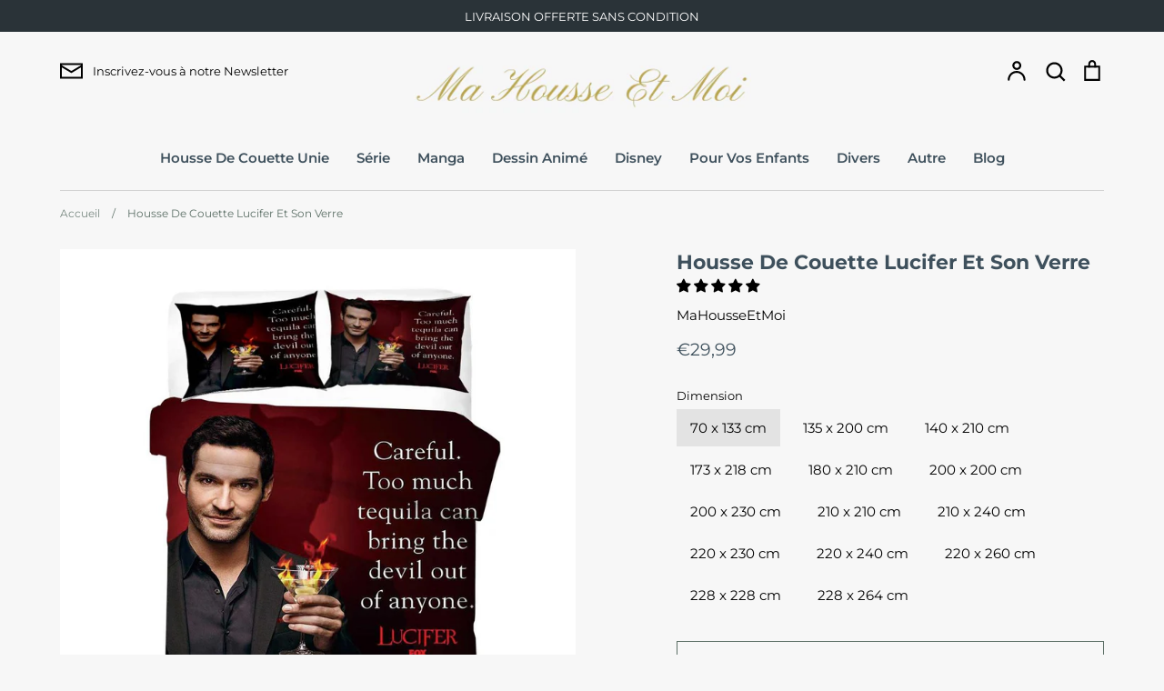

--- FILE ---
content_type: text/html; charset=utf-8
request_url: https://mahousseetmoi.com/products/housse-de-couette-lucifer-et-son-verre
body_size: 47491
content:
<!doctype html>
<html class="no-js supports-no-cookies" lang="fr">
<head>
  <!-- Expression 5.4.14 -->
  <meta charset="utf-8" />
<meta name="viewport" content="width=device-width,initial-scale=1.0" />
<meta http-equiv="X-UA-Compatible" content="IE=edge">

<link rel="preconnect" href="https://cdn.shopify.com" crossorigin>
<link rel="preconnect" href="https://fonts.shopify.com" crossorigin>
<link rel="preconnect" href="https://monorail-edge.shopifysvc.com"><link rel="preload" as="font" href="//mahousseetmoi.com/cdn/fonts/montserrat/montserrat_n7.3c434e22befd5c18a6b4afadb1e3d77c128c7939.woff2" type="font/woff2" crossorigin>
<link rel="preload" as="font" href="//mahousseetmoi.com/cdn/fonts/montserrat/montserrat_n4.81949fa0ac9fd2021e16436151e8eaa539321637.woff2" type="font/woff2" crossorigin>
<link rel="preload" as="font" href="//mahousseetmoi.com/cdn/fonts/montserrat/montserrat_n6.1326b3e84230700ef15b3a29fb520639977513e0.woff2" type="font/woff2" crossorigin>
<link rel="preload" as="font" href="//mahousseetmoi.com/cdn/fonts/instrument_sans/instrumentsans_n7.e4ad9032e203f9a0977786c356573ced65a7419a.woff2" type="font/woff2" crossorigin><link rel="preload" as="font" href="//mahousseetmoi.com/cdn/fonts/montserrat/montserrat_n7.3c434e22befd5c18a6b4afadb1e3d77c128c7939.woff2" type="font/woff2" crossorigin><link rel="preload" as="font" href="//mahousseetmoi.com/cdn/fonts/montserrat/montserrat_i4.5a4ea298b4789e064f62a29aafc18d41f09ae59b.woff2" type="font/woff2" crossorigin><link rel="preload" as="font" href="//mahousseetmoi.com/cdn/fonts/montserrat/montserrat_i7.a0d4a463df4f146567d871890ffb3c80408e7732.woff2" type="font/woff2" crossorigin><link rel="preload" href="//mahousseetmoi.com/cdn/shop/t/2/assets/vendor.js?v=34234171540936725781628951056" as="script">
<link rel="preload" href="//mahousseetmoi.com/cdn/shop/t/2/assets/theme.js?v=100868300654543159801628951056" as="script"><link rel="canonical" href="https://mahousseetmoi.com/products/housse-de-couette-lucifer-et-son-verre" /><link rel="shortcut icon" href="//mahousseetmoi.com/cdn/shop/files/H_2.png?v=1637150863" type="image/png" /><meta name="description" content="HOUSSE DE COUETTE LUCIFER ET SON VERRE Avant de vous endormir, profitez de boire un verre en tête à tête avec le diable en personne. Lucifer vous propose de boire son cocktail préféré en sa compagnie. Oserez-vous l&#39;accompagner le temps d&#39;une soirée et peut être le temps de la nuit. A vous de profiter de notre parure de">
  <meta name="theme-color" content="">

  
  <title>
    Housse De Couette Lucifer Et Ces Somptueux Cocktails
    
    
    
      &ndash; MaHousseEtMoi
    
  </title>

  <meta property="og:site_name" content="MaHousseEtMoi">
<meta property="og:url" content="https://mahousseetmoi.com/products/housse-de-couette-lucifer-et-son-verre">
<meta property="og:title" content="Housse De Couette Lucifer Et Ces Somptueux Cocktails">
<meta property="og:type" content="product">
<meta property="og:description" content="HOUSSE DE COUETTE LUCIFER ET SON VERRE Avant de vous endormir, profitez de boire un verre en tête à tête avec le diable en personne. Lucifer vous propose de boire son cocktail préféré en sa compagnie. Oserez-vous l&#39;accompagner le temps d&#39;une soirée et peut être le temps de la nuit. A vous de profiter de notre parure de"><meta property="og:image" content="http://mahousseetmoi.com/cdn/shop/products/Hb6121b5b78f84627be7ae13426b66d93t_1200x1200.jpg?v=1636231568">
  <meta property="og:image:secure_url" content="https://mahousseetmoi.com/cdn/shop/products/Hb6121b5b78f84627be7ae13426b66d93t_1200x1200.jpg?v=1636231568">
  <meta property="og:image:width" content="1000">
  <meta property="og:image:height" content="1000"><meta property="og:price:amount" content="29,99">
  <meta property="og:price:currency" content="EUR"><meta name="twitter:card" content="summary_large_image">
<meta name="twitter:title" content="Housse De Couette Lucifer Et Ces Somptueux Cocktails">
<meta name="twitter:description" content="HOUSSE DE COUETTE LUCIFER ET SON VERRE Avant de vous endormir, profitez de boire un verre en tête à tête avec le diable en personne. Lucifer vous propose de boire son cocktail préféré en sa compagnie. Oserez-vous l&#39;accompagner le temps d&#39;une soirée et peut être le temps de la nuit. A vous de profiter de notre parure de">


  <link href="//mahousseetmoi.com/cdn/shop/t/2/assets/styles.css?v=151455113164333778161759332439" rel="stylesheet" type="text/css" media="all" />

  <script>
    document.documentElement.className = document.documentElement.className.replace('no-js', 'js');
    window.theme = window.theme || {};
    window.slate = window.slate || {};
    theme.moneyFormat = "€{{amount_with_comma_separator}}";
    theme.strings = {
      addToCart: "Ajouter au panier",
      soldOut: "Épuisé",
      unavailable: "Non disponible",
      addressError: "Vous ne trouvez pas cette adresse",
      addressNoResults: "Aucun résultat pour cette adresse",
      addressQueryLimit: "Vous avez dépassé la limite de Google utilisation de l'API. Envisager la mise à niveau à un \u003ca href=\"https:\/\/developers.google.com\/maps\/premium\/usage-limits\"\u003erégime spécial\u003c\/a\u003e.",
      authError: "Il y avait un problème authentifier votre compte Google Maps.",
      addingToCart: "Ajouter",
      addedToCart: "Ajoutée",
      goToCart: "Aller au panier",
      cart: "Panier",
      cartTermsNotChecked: "Vous devez accepter les termes et conditions avant de continuer.",
      quantityTooHigh: "Vous ne pouvez en avoir que [[ quantity ]] dans votre panier",
      unitPriceSeparator: " \/ ",
      searchResultsPages: "Pages",
      searchResultsViewAll: "Afficher tous les résultats",
      searchResultsNoResults: "Désolé, nous n\u0026#39;avons trouvé aucun résultat",
      previous: "Précédente",
      next: "Suivante",
      cart_shipping_calculator_hide_calculator: "Masquer le calculateur d\u0026#39;expédition",
      cart_shipping_calculator_title: "Obtenir des estimations d\u0026#39;expédition",
      cart_general_hide_note: "Masquer les instructions pour le vendeur",
      cart_general_show_note: "Ajouter des instructions pour le vendeur",
      inventoryNotice: "[[ quantity ]] exemplaire en stock",
      imageSlider: "Des photos"
    };
    theme.routes = {
      account_addresses_url: '/account/addresses',
      search_url: '/search',
      cart_url: '/cart',
      cart_add_url: '/cart/add',
      cart_change_url: '/cart/change'
    }
  </script>

  

  <script src="//mahousseetmoi.com/cdn/shop/t/2/assets/vendor.js?v=34234171540936725781628951056" defer="defer"></script>
  <script src="//mahousseetmoi.com/cdn/shop/t/2/assets/theme.js?v=100868300654543159801628951056" defer="defer"></script>

  <script>window.performance && window.performance.mark && window.performance.mark('shopify.content_for_header.start');</script><meta id="shopify-digital-wallet" name="shopify-digital-wallet" content="/59236057269/digital_wallets/dialog">
<link rel="alternate" type="application/json+oembed" href="https://mahousseetmoi.com/products/housse-de-couette-lucifer-et-son-verre.oembed">
<script async="async" src="/checkouts/internal/preloads.js?locale=fr-FR"></script>
<script id="shopify-features" type="application/json">{"accessToken":"9fc28e28538d33fea23a93c16b010b6b","betas":["rich-media-storefront-analytics"],"domain":"mahousseetmoi.com","predictiveSearch":true,"shopId":59236057269,"locale":"fr"}</script>
<script>var Shopify = Shopify || {};
Shopify.shop = "mahousseetmoi.myshopify.com";
Shopify.locale = "fr";
Shopify.currency = {"active":"EUR","rate":"1.0"};
Shopify.country = "FR";
Shopify.theme = {"name":"Expression","id":125865164981,"schema_name":"Expression","schema_version":"5.4.14","theme_store_id":230,"role":"main"};
Shopify.theme.handle = "null";
Shopify.theme.style = {"id":null,"handle":null};
Shopify.cdnHost = "mahousseetmoi.com/cdn";
Shopify.routes = Shopify.routes || {};
Shopify.routes.root = "/";</script>
<script type="module">!function(o){(o.Shopify=o.Shopify||{}).modules=!0}(window);</script>
<script>!function(o){function n(){var o=[];function n(){o.push(Array.prototype.slice.apply(arguments))}return n.q=o,n}var t=o.Shopify=o.Shopify||{};t.loadFeatures=n(),t.autoloadFeatures=n()}(window);</script>
<script id="shop-js-analytics" type="application/json">{"pageType":"product"}</script>
<script defer="defer" async type="module" src="//mahousseetmoi.com/cdn/shopifycloud/shop-js/modules/v2/client.init-shop-cart-sync_BcDpqI9l.fr.esm.js"></script>
<script defer="defer" async type="module" src="//mahousseetmoi.com/cdn/shopifycloud/shop-js/modules/v2/chunk.common_a1Rf5Dlz.esm.js"></script>
<script defer="defer" async type="module" src="//mahousseetmoi.com/cdn/shopifycloud/shop-js/modules/v2/chunk.modal_Djra7sW9.esm.js"></script>
<script type="module">
  await import("//mahousseetmoi.com/cdn/shopifycloud/shop-js/modules/v2/client.init-shop-cart-sync_BcDpqI9l.fr.esm.js");
await import("//mahousseetmoi.com/cdn/shopifycloud/shop-js/modules/v2/chunk.common_a1Rf5Dlz.esm.js");
await import("//mahousseetmoi.com/cdn/shopifycloud/shop-js/modules/v2/chunk.modal_Djra7sW9.esm.js");

  window.Shopify.SignInWithShop?.initShopCartSync?.({"fedCMEnabled":true,"windoidEnabled":true});

</script>
<script>(function() {
  var isLoaded = false;
  function asyncLoad() {
    if (isLoaded) return;
    isLoaded = true;
    var urls = ["https:\/\/cdn.shopify.com\/s\/files\/1\/0592\/3605\/7269\/t\/2\/assets\/booster_eu_cookie_59236057269.js?v=1637601166\u0026shop=mahousseetmoi.myshopify.com","https:\/\/gtranslate.io\/shopify\/gtranslate.js?shop=mahousseetmoi.myshopify.com"];
    for (var i = 0; i < urls.length; i++) {
      var s = document.createElement('script');
      s.type = 'text/javascript';
      s.async = true;
      s.src = urls[i];
      var x = document.getElementsByTagName('script')[0];
      x.parentNode.insertBefore(s, x);
    }
  };
  if(window.attachEvent) {
    window.attachEvent('onload', asyncLoad);
  } else {
    window.addEventListener('load', asyncLoad, false);
  }
})();</script>
<script id="__st">var __st={"a":59236057269,"offset":3600,"reqid":"b2249cf2-6b63-4173-b31d-eee4f4caa431-1769059764","pageurl":"mahousseetmoi.com\/products\/housse-de-couette-lucifer-et-son-verre","u":"358bf7a5173c","p":"product","rtyp":"product","rid":7433098494195};</script>
<script>window.ShopifyPaypalV4VisibilityTracking = true;</script>
<script id="captcha-bootstrap">!function(){'use strict';const t='contact',e='account',n='new_comment',o=[[t,t],['blogs',n],['comments',n],[t,'customer']],c=[[e,'customer_login'],[e,'guest_login'],[e,'recover_customer_password'],[e,'create_customer']],r=t=>t.map((([t,e])=>`form[action*='/${t}']:not([data-nocaptcha='true']) input[name='form_type'][value='${e}']`)).join(','),a=t=>()=>t?[...document.querySelectorAll(t)].map((t=>t.form)):[];function s(){const t=[...o],e=r(t);return a(e)}const i='password',u='form_key',d=['recaptcha-v3-token','g-recaptcha-response','h-captcha-response',i],f=()=>{try{return window.sessionStorage}catch{return}},m='__shopify_v',_=t=>t.elements[u];function p(t,e,n=!1){try{const o=window.sessionStorage,c=JSON.parse(o.getItem(e)),{data:r}=function(t){const{data:e,action:n}=t;return t[m]||n?{data:e,action:n}:{data:t,action:n}}(c);for(const[e,n]of Object.entries(r))t.elements[e]&&(t.elements[e].value=n);n&&o.removeItem(e)}catch(o){console.error('form repopulation failed',{error:o})}}const l='form_type',E='cptcha';function T(t){t.dataset[E]=!0}const w=window,h=w.document,L='Shopify',v='ce_forms',y='captcha';let A=!1;((t,e)=>{const n=(g='f06e6c50-85a8-45c8-87d0-21a2b65856fe',I='https://cdn.shopify.com/shopifycloud/storefront-forms-hcaptcha/ce_storefront_forms_captcha_hcaptcha.v1.5.2.iife.js',D={infoText:'Protégé par hCaptcha',privacyText:'Confidentialité',termsText:'Conditions'},(t,e,n)=>{const o=w[L][v],c=o.bindForm;if(c)return c(t,g,e,D).then(n);var r;o.q.push([[t,g,e,D],n]),r=I,A||(h.body.append(Object.assign(h.createElement('script'),{id:'captcha-provider',async:!0,src:r})),A=!0)});var g,I,D;w[L]=w[L]||{},w[L][v]=w[L][v]||{},w[L][v].q=[],w[L][y]=w[L][y]||{},w[L][y].protect=function(t,e){n(t,void 0,e),T(t)},Object.freeze(w[L][y]),function(t,e,n,w,h,L){const[v,y,A,g]=function(t,e,n){const i=e?o:[],u=t?c:[],d=[...i,...u],f=r(d),m=r(i),_=r(d.filter((([t,e])=>n.includes(e))));return[a(f),a(m),a(_),s()]}(w,h,L),I=t=>{const e=t.target;return e instanceof HTMLFormElement?e:e&&e.form},D=t=>v().includes(t);t.addEventListener('submit',(t=>{const e=I(t);if(!e)return;const n=D(e)&&!e.dataset.hcaptchaBound&&!e.dataset.recaptchaBound,o=_(e),c=g().includes(e)&&(!o||!o.value);(n||c)&&t.preventDefault(),c&&!n&&(function(t){try{if(!f())return;!function(t){const e=f();if(!e)return;const n=_(t);if(!n)return;const o=n.value;o&&e.removeItem(o)}(t);const e=Array.from(Array(32),(()=>Math.random().toString(36)[2])).join('');!function(t,e){_(t)||t.append(Object.assign(document.createElement('input'),{type:'hidden',name:u})),t.elements[u].value=e}(t,e),function(t,e){const n=f();if(!n)return;const o=[...t.querySelectorAll(`input[type='${i}']`)].map((({name:t})=>t)),c=[...d,...o],r={};for(const[a,s]of new FormData(t).entries())c.includes(a)||(r[a]=s);n.setItem(e,JSON.stringify({[m]:1,action:t.action,data:r}))}(t,e)}catch(e){console.error('failed to persist form',e)}}(e),e.submit())}));const S=(t,e)=>{t&&!t.dataset[E]&&(n(t,e.some((e=>e===t))),T(t))};for(const o of['focusin','change'])t.addEventListener(o,(t=>{const e=I(t);D(e)&&S(e,y())}));const B=e.get('form_key'),M=e.get(l),P=B&&M;t.addEventListener('DOMContentLoaded',(()=>{const t=y();if(P)for(const e of t)e.elements[l].value===M&&p(e,B);[...new Set([...A(),...v().filter((t=>'true'===t.dataset.shopifyCaptcha))])].forEach((e=>S(e,t)))}))}(h,new URLSearchParams(w.location.search),n,t,e,['guest_login'])})(!0,!0)}();</script>
<script integrity="sha256-4kQ18oKyAcykRKYeNunJcIwy7WH5gtpwJnB7kiuLZ1E=" data-source-attribution="shopify.loadfeatures" defer="defer" src="//mahousseetmoi.com/cdn/shopifycloud/storefront/assets/storefront/load_feature-a0a9edcb.js" crossorigin="anonymous"></script>
<script data-source-attribution="shopify.dynamic_checkout.dynamic.init">var Shopify=Shopify||{};Shopify.PaymentButton=Shopify.PaymentButton||{isStorefrontPortableWallets:!0,init:function(){window.Shopify.PaymentButton.init=function(){};var t=document.createElement("script");t.src="https://mahousseetmoi.com/cdn/shopifycloud/portable-wallets/latest/portable-wallets.fr.js",t.type="module",document.head.appendChild(t)}};
</script>
<script data-source-attribution="shopify.dynamic_checkout.buyer_consent">
  function portableWalletsHideBuyerConsent(e){var t=document.getElementById("shopify-buyer-consent"),n=document.getElementById("shopify-subscription-policy-button");t&&n&&(t.classList.add("hidden"),t.setAttribute("aria-hidden","true"),n.removeEventListener("click",e))}function portableWalletsShowBuyerConsent(e){var t=document.getElementById("shopify-buyer-consent"),n=document.getElementById("shopify-subscription-policy-button");t&&n&&(t.classList.remove("hidden"),t.removeAttribute("aria-hidden"),n.addEventListener("click",e))}window.Shopify?.PaymentButton&&(window.Shopify.PaymentButton.hideBuyerConsent=portableWalletsHideBuyerConsent,window.Shopify.PaymentButton.showBuyerConsent=portableWalletsShowBuyerConsent);
</script>
<script>
  function portableWalletsCleanup(e){e&&e.src&&console.error("Failed to load portable wallets script "+e.src);var t=document.querySelectorAll("shopify-accelerated-checkout .shopify-payment-button__skeleton, shopify-accelerated-checkout-cart .wallet-cart-button__skeleton"),e=document.getElementById("shopify-buyer-consent");for(let e=0;e<t.length;e++)t[e].remove();e&&e.remove()}function portableWalletsNotLoadedAsModule(e){e instanceof ErrorEvent&&"string"==typeof e.message&&e.message.includes("import.meta")&&"string"==typeof e.filename&&e.filename.includes("portable-wallets")&&(window.removeEventListener("error",portableWalletsNotLoadedAsModule),window.Shopify.PaymentButton.failedToLoad=e,"loading"===document.readyState?document.addEventListener("DOMContentLoaded",window.Shopify.PaymentButton.init):window.Shopify.PaymentButton.init())}window.addEventListener("error",portableWalletsNotLoadedAsModule);
</script>

<script type="module" src="https://mahousseetmoi.com/cdn/shopifycloud/portable-wallets/latest/portable-wallets.fr.js" onError="portableWalletsCleanup(this)" crossorigin="anonymous"></script>
<script nomodule>
  document.addEventListener("DOMContentLoaded", portableWalletsCleanup);
</script>

<script id='scb4127' type='text/javascript' async='' src='https://mahousseetmoi.com/cdn/shopifycloud/privacy-banner/storefront-banner.js'></script><link id="shopify-accelerated-checkout-styles" rel="stylesheet" media="screen" href="https://mahousseetmoi.com/cdn/shopifycloud/portable-wallets/latest/accelerated-checkout-backwards-compat.css" crossorigin="anonymous">
<style id="shopify-accelerated-checkout-cart">
        #shopify-buyer-consent {
  margin-top: 1em;
  display: inline-block;
  width: 100%;
}

#shopify-buyer-consent.hidden {
  display: none;
}

#shopify-subscription-policy-button {
  background: none;
  border: none;
  padding: 0;
  text-decoration: underline;
  font-size: inherit;
  cursor: pointer;
}

#shopify-subscription-policy-button::before {
  box-shadow: none;
}

      </style>
<script id="sections-script" data-sections="product-recommendations" defer="defer" src="//mahousseetmoi.com/cdn/shop/t/2/compiled_assets/scripts.js?v=644"></script>
<script>window.performance && window.performance.mark && window.performance.mark('shopify.content_for_header.end');</script>
<meta name="google-site-verification" content="d5R7dXEYZrcNB2FDM1YTp37SGSg7mezgK6YJC2twQxg" />
    
<!-- Start of Judge.me Core -->
<link rel="dns-prefetch" href="https://cdn.judge.me/">
<script data-cfasync='false' class='jdgm-settings-script'>window.jdgmSettings={"pagination":5,"disable_web_reviews":false,"badge_no_review_text":"Aucun avis","badge_n_reviews_text":"{{ n }} avis","hide_badge_preview_if_no_reviews":true,"badge_hide_text":false,"enforce_center_preview_badge":false,"widget_title":"Avis Clients","widget_open_form_text":"Écrire un avis","widget_close_form_text":"Annuler l'avis","widget_refresh_page_text":"Actualiser la page","widget_summary_text":"Basé sur {{ number_of_reviews }} avis","widget_no_review_text":"Soyez le premier à écrire un avis","widget_name_field_text":"Nom d'affichage","widget_verified_name_field_text":"Nom vérifié (public)","widget_name_placeholder_text":"Nom d'affichage","widget_required_field_error_text":"Ce champ est obligatoire.","widget_email_field_text":"Adresse email","widget_verified_email_field_text":"Email vérifié (privé, ne peut pas être modifié)","widget_email_placeholder_text":"Votre adresse email","widget_email_field_error_text":"Veuillez entrer une adresse email valide.","widget_rating_field_text":"Évaluation","widget_review_title_field_text":"Titre de l'avis","widget_review_title_placeholder_text":"Donnez un titre à votre avis","widget_review_body_field_text":"Contenu de l'avis","widget_review_body_placeholder_text":"Commencez à écrire ici...","widget_pictures_field_text":"Photo/Vidéo (facultatif)","widget_submit_review_text":"Soumettre l'avis","widget_submit_verified_review_text":"Soumettre un avis vérifié","widget_submit_success_msg_with_auto_publish":"Merci ! Veuillez actualiser la page dans quelques instants pour voir votre avis. Vous pouvez supprimer ou modifier votre avis en vous connectant à \u003ca href='https://judge.me/login' target='_blank' rel='nofollow noopener'\u003eJudge.me\u003c/a\u003e","widget_submit_success_msg_no_auto_publish":"Merci ! Votre avis sera publié dès qu'il sera approuvé par l'administrateur de la boutique. Vous pouvez supprimer ou modifier votre avis en vous connectant à \u003ca href='https://judge.me/login' target='_blank' rel='nofollow noopener'\u003eJudge.me\u003c/a\u003e","widget_show_default_reviews_out_of_total_text":"Affichage de {{ n_reviews_shown }} sur {{ n_reviews }} avis.","widget_show_all_link_text":"Tout afficher","widget_show_less_link_text":"Afficher moins","widget_author_said_text":"{{ reviewer_name }} a dit :","widget_days_text":"il y a {{ n }} jour/jours","widget_weeks_text":"il y a {{ n }} semaine/semaines","widget_months_text":"il y a {{ n }} mois","widget_years_text":"il y a {{ n }} an/ans","widget_yesterday_text":"Hier","widget_today_text":"Aujourd'hui","widget_replied_text":"\u003e\u003e {{ shop_name }} a répondu :","widget_read_more_text":"Lire plus","widget_reviewer_name_as_initial":"","widget_rating_filter_color":"#fbcd0a","widget_rating_filter_see_all_text":"Voir tous les avis","widget_sorting_most_recent_text":"Plus récents","widget_sorting_highest_rating_text":"Meilleures notes","widget_sorting_lowest_rating_text":"Notes les plus basses","widget_sorting_with_pictures_text":"Uniquement les photos","widget_sorting_most_helpful_text":"Plus utiles","widget_open_question_form_text":"Poser une question","widget_reviews_subtab_text":"Avis","widget_questions_subtab_text":"Questions","widget_question_label_text":"Question","widget_answer_label_text":"Réponse","widget_question_placeholder_text":"Écrivez votre question ici","widget_submit_question_text":"Soumettre la question","widget_question_submit_success_text":"Merci pour votre question ! Nous vous notifierons dès qu'elle aura une réponse.","verified_badge_text":"Vérifié","verified_badge_bg_color":"","verified_badge_text_color":"","verified_badge_placement":"left-of-reviewer-name","widget_review_max_height":"","widget_hide_border":false,"widget_social_share":false,"widget_thumb":false,"widget_review_location_show":false,"widget_location_format":"","all_reviews_include_out_of_store_products":true,"all_reviews_out_of_store_text":"(hors boutique)","all_reviews_pagination":100,"all_reviews_product_name_prefix_text":"à propos de","enable_review_pictures":true,"enable_question_anwser":false,"widget_theme":"default","review_date_format":"mm/dd/yyyy","default_sort_method":"most-recent","widget_product_reviews_subtab_text":"Avis Produits","widget_shop_reviews_subtab_text":"Avis Boutique","widget_other_products_reviews_text":"Avis pour d'autres produits","widget_store_reviews_subtab_text":"Avis de la boutique","widget_no_store_reviews_text":"Cette boutique n'a pas encore reçu d'avis","widget_web_restriction_product_reviews_text":"Ce produit n'a pas encore reçu d'avis","widget_no_items_text":"Aucun élément trouvé","widget_show_more_text":"Afficher plus","widget_write_a_store_review_text":"Écrire un avis sur la boutique","widget_other_languages_heading":"Avis dans d'autres langues","widget_translate_review_text":"Traduire l'avis en {{ language }}","widget_translating_review_text":"Traduction en cours...","widget_show_original_translation_text":"Afficher l'original ({{ language }})","widget_translate_review_failed_text":"Impossible de traduire cet avis.","widget_translate_review_retry_text":"Réessayer","widget_translate_review_try_again_later_text":"Réessayez plus tard","show_product_url_for_grouped_product":false,"widget_sorting_pictures_first_text":"Photos en premier","show_pictures_on_all_rev_page_mobile":false,"show_pictures_on_all_rev_page_desktop":false,"floating_tab_hide_mobile_install_preference":false,"floating_tab_button_name":"★ Avis","floating_tab_title":"Laissons nos clients parler pour nous","floating_tab_button_color":"","floating_tab_button_background_color":"","floating_tab_url":"","floating_tab_url_enabled":false,"floating_tab_tab_style":"text","all_reviews_text_badge_text":"Les clients nous notent {{ shop.metafields.judgeme.all_reviews_rating | round: 1 }}/5 basé sur {{ shop.metafields.judgeme.all_reviews_count }} avis.","all_reviews_text_badge_text_branded_style":"{{ shop.metafields.judgeme.all_reviews_rating | round: 1 }} sur 5 étoiles basé sur {{ shop.metafields.judgeme.all_reviews_count }} avis","is_all_reviews_text_badge_a_link":false,"show_stars_for_all_reviews_text_badge":false,"all_reviews_text_badge_url":"","all_reviews_text_style":"text","all_reviews_text_color_style":"judgeme_brand_color","all_reviews_text_color":"#108474","all_reviews_text_show_jm_brand":true,"featured_carousel_show_header":true,"featured_carousel_title":"Laissons nos clients parler pour nous","testimonials_carousel_title":"Les clients nous disent","videos_carousel_title":"Histoire de clients réels","cards_carousel_title":"Les clients nous disent","featured_carousel_count_text":"sur {{ n }} avis","featured_carousel_add_link_to_all_reviews_page":false,"featured_carousel_url":"","featured_carousel_show_images":true,"featured_carousel_autoslide_interval":5,"featured_carousel_arrows_on_the_sides":false,"featured_carousel_height":250,"featured_carousel_width":80,"featured_carousel_image_size":0,"featured_carousel_image_height":250,"featured_carousel_arrow_color":"#eeeeee","verified_count_badge_style":"vintage","verified_count_badge_orientation":"horizontal","verified_count_badge_color_style":"judgeme_brand_color","verified_count_badge_color":"#108474","is_verified_count_badge_a_link":false,"verified_count_badge_url":"","verified_count_badge_show_jm_brand":true,"widget_rating_preset_default":5,"widget_first_sub_tab":"product-reviews","widget_show_histogram":true,"widget_histogram_use_custom_color":false,"widget_pagination_use_custom_color":false,"widget_star_use_custom_color":false,"widget_verified_badge_use_custom_color":false,"widget_write_review_use_custom_color":false,"picture_reminder_submit_button":"Upload Pictures","enable_review_videos":false,"mute_video_by_default":false,"widget_sorting_videos_first_text":"Vidéos en premier","widget_review_pending_text":"En attente","featured_carousel_items_for_large_screen":3,"social_share_options_order":"Facebook,Twitter","remove_microdata_snippet":false,"disable_json_ld":false,"enable_json_ld_products":false,"preview_badge_show_question_text":false,"preview_badge_no_question_text":"Aucune question","preview_badge_n_question_text":"{{ number_of_questions }} question/questions","qa_badge_show_icon":false,"qa_badge_position":"same-row","remove_judgeme_branding":false,"widget_add_search_bar":false,"widget_search_bar_placeholder":"Recherche","widget_sorting_verified_only_text":"Vérifiés uniquement","featured_carousel_theme":"default","featured_carousel_show_rating":true,"featured_carousel_show_title":true,"featured_carousel_show_body":true,"featured_carousel_show_date":false,"featured_carousel_show_reviewer":true,"featured_carousel_show_product":false,"featured_carousel_header_background_color":"#108474","featured_carousel_header_text_color":"#ffffff","featured_carousel_name_product_separator":"reviewed","featured_carousel_full_star_background":"#108474","featured_carousel_empty_star_background":"#dadada","featured_carousel_vertical_theme_background":"#f9fafb","featured_carousel_verified_badge_enable":false,"featured_carousel_verified_badge_color":"#108474","featured_carousel_border_style":"round","featured_carousel_review_line_length_limit":3,"featured_carousel_more_reviews_button_text":"Lire plus d'avis","featured_carousel_view_product_button_text":"Voir le produit","all_reviews_page_load_reviews_on":"scroll","all_reviews_page_load_more_text":"Charger plus d'avis","disable_fb_tab_reviews":false,"enable_ajax_cdn_cache":false,"widget_public_name_text":"affiché publiquement comme","default_reviewer_name":"John Smith","default_reviewer_name_has_non_latin":true,"widget_reviewer_anonymous":"Anonyme","medals_widget_title":"Médailles d'avis Judge.me","medals_widget_background_color":"#f9fafb","medals_widget_position":"footer_all_pages","medals_widget_border_color":"#f9fafb","medals_widget_verified_text_position":"left","medals_widget_use_monochromatic_version":false,"medals_widget_elements_color":"#108474","show_reviewer_avatar":true,"widget_invalid_yt_video_url_error_text":"Pas une URL de vidéo YouTube","widget_max_length_field_error_text":"Veuillez ne pas dépasser {0} caractères.","widget_show_country_flag":false,"widget_show_collected_via_shop_app":true,"widget_verified_by_shop_badge_style":"light","widget_verified_by_shop_text":"Vérifié par la boutique","widget_show_photo_gallery":false,"widget_load_with_code_splitting":true,"widget_ugc_install_preference":false,"widget_ugc_title":"Fait par nous, partagé par vous","widget_ugc_subtitle":"Taguez-nous pour voir votre photo mise en avant sur notre page","widget_ugc_arrows_color":"#ffffff","widget_ugc_primary_button_text":"Acheter maintenant","widget_ugc_primary_button_background_color":"#108474","widget_ugc_primary_button_text_color":"#ffffff","widget_ugc_primary_button_border_width":"0","widget_ugc_primary_button_border_style":"none","widget_ugc_primary_button_border_color":"#108474","widget_ugc_primary_button_border_radius":"25","widget_ugc_secondary_button_text":"Charger plus","widget_ugc_secondary_button_background_color":"#ffffff","widget_ugc_secondary_button_text_color":"#108474","widget_ugc_secondary_button_border_width":"2","widget_ugc_secondary_button_border_style":"solid","widget_ugc_secondary_button_border_color":"#108474","widget_ugc_secondary_button_border_radius":"25","widget_ugc_reviews_button_text":"Voir les avis","widget_ugc_reviews_button_background_color":"#ffffff","widget_ugc_reviews_button_text_color":"#108474","widget_ugc_reviews_button_border_width":"2","widget_ugc_reviews_button_border_style":"solid","widget_ugc_reviews_button_border_color":"#108474","widget_ugc_reviews_button_border_radius":"25","widget_ugc_reviews_button_link_to":"judgeme-reviews-page","widget_ugc_show_post_date":true,"widget_ugc_max_width":"800","widget_rating_metafield_value_type":true,"widget_primary_color":"#108474","widget_enable_secondary_color":false,"widget_secondary_color":"#edf5f5","widget_summary_average_rating_text":"{{ average_rating }} sur 5","widget_media_grid_title":"Photos \u0026 vidéos clients","widget_media_grid_see_more_text":"Voir plus","widget_round_style":false,"widget_show_product_medals":true,"widget_verified_by_judgeme_text":"Vérifié par Judge.me","widget_show_store_medals":true,"widget_verified_by_judgeme_text_in_store_medals":"Vérifié par Judge.me","widget_media_field_exceed_quantity_message":"Désolé, nous ne pouvons accepter que {{ max_media }} pour un avis.","widget_media_field_exceed_limit_message":"{{ file_name }} est trop volumineux, veuillez sélectionner un {{ media_type }} de moins de {{ size_limit }}MB.","widget_review_submitted_text":"Avis soumis !","widget_question_submitted_text":"Question soumise !","widget_close_form_text_question":"Annuler","widget_write_your_answer_here_text":"Écrivez votre réponse ici","widget_enabled_branded_link":true,"widget_show_collected_by_judgeme":false,"widget_reviewer_name_color":"","widget_write_review_text_color":"","widget_write_review_bg_color":"","widget_collected_by_judgeme_text":"collecté par Judge.me","widget_pagination_type":"standard","widget_load_more_text":"Charger plus","widget_load_more_color":"#108474","widget_full_review_text":"Avis complet","widget_read_more_reviews_text":"Lire plus d'avis","widget_read_questions_text":"Lire les questions","widget_questions_and_answers_text":"Questions \u0026 Réponses","widget_verified_by_text":"Vérifié par","widget_verified_text":"Vérifié","widget_number_of_reviews_text":"{{ number_of_reviews }} avis","widget_back_button_text":"Retour","widget_next_button_text":"Suivant","widget_custom_forms_filter_button":"Filtres","custom_forms_style":"vertical","widget_show_review_information":false,"how_reviews_are_collected":"Comment les avis sont-ils collectés ?","widget_show_review_keywords":false,"widget_gdpr_statement":"Comment nous utilisons vos données : Nous vous contacterons uniquement à propos de l'avis que vous avez laissé, et seulement si nécessaire. En soumettant votre avis, vous acceptez les \u003ca href='https://judge.me/terms' target='_blank' rel='nofollow noopener'\u003econditions\u003c/a\u003e, la \u003ca href='https://judge.me/privacy' target='_blank' rel='nofollow noopener'\u003epolitique de confidentialité\u003c/a\u003e et les \u003ca href='https://judge.me/content-policy' target='_blank' rel='nofollow noopener'\u003epolitiques de contenu\u003c/a\u003e de Judge.me.","widget_multilingual_sorting_enabled":false,"widget_translate_review_content_enabled":false,"widget_translate_review_content_method":"manual","popup_widget_review_selection":"automatically_with_pictures","popup_widget_round_border_style":true,"popup_widget_show_title":true,"popup_widget_show_body":true,"popup_widget_show_reviewer":false,"popup_widget_show_product":true,"popup_widget_show_pictures":true,"popup_widget_use_review_picture":true,"popup_widget_show_on_home_page":true,"popup_widget_show_on_product_page":true,"popup_widget_show_on_collection_page":true,"popup_widget_show_on_cart_page":true,"popup_widget_position":"bottom_left","popup_widget_first_review_delay":5,"popup_widget_duration":5,"popup_widget_interval":5,"popup_widget_review_count":5,"popup_widget_hide_on_mobile":true,"review_snippet_widget_round_border_style":true,"review_snippet_widget_card_color":"#FFFFFF","review_snippet_widget_slider_arrows_background_color":"#FFFFFF","review_snippet_widget_slider_arrows_color":"#000000","review_snippet_widget_star_color":"#108474","show_product_variant":false,"all_reviews_product_variant_label_text":"Variante : ","widget_show_verified_branding":false,"widget_ai_summary_title":"Les clients disent","widget_ai_summary_disclaimer":"Résumé des avis généré par IA basé sur les avis clients récents","widget_show_ai_summary":false,"widget_show_ai_summary_bg":false,"widget_show_review_title_input":true,"redirect_reviewers_invited_via_email":"review_widget","request_store_review_after_product_review":false,"request_review_other_products_in_order":false,"review_form_color_scheme":"default","review_form_corner_style":"square","review_form_star_color":{},"review_form_text_color":"#333333","review_form_background_color":"#ffffff","review_form_field_background_color":"#fafafa","review_form_button_color":{},"review_form_button_text_color":"#ffffff","review_form_modal_overlay_color":"#000000","review_content_screen_title_text":"Comment évalueriez-vous ce produit ?","review_content_introduction_text":"Nous serions ravis que vous partagiez un peu votre expérience.","store_review_form_title_text":"Comment évalueriez-vous cette boutique ?","store_review_form_introduction_text":"Nous serions ravis que vous partagiez un peu votre expérience.","show_review_guidance_text":true,"one_star_review_guidance_text":"Mauvais","five_star_review_guidance_text":"Excellent","customer_information_screen_title_text":"À propos de vous","customer_information_introduction_text":"Veuillez nous en dire plus sur vous.","custom_questions_screen_title_text":"Votre expérience en détail","custom_questions_introduction_text":"Voici quelques questions pour nous aider à mieux comprendre votre expérience.","review_submitted_screen_title_text":"Merci pour votre avis !","review_submitted_screen_thank_you_text":"Nous le traitons et il apparaîtra bientôt dans la boutique.","review_submitted_screen_email_verification_text":"Veuillez confirmer votre email en cliquant sur le lien que nous venons de vous envoyer. Cela nous aide à maintenir des avis authentiques.","review_submitted_request_store_review_text":"Aimeriez-vous partager votre expérience d'achat avec nous ?","review_submitted_review_other_products_text":"Aimeriez-vous évaluer ces produits ?","store_review_screen_title_text":"Voulez-vous partager votre expérience de shopping avec nous ?","store_review_introduction_text":"Nous apprécions votre retour d'expérience et nous l'utilisons pour nous améliorer. Veuillez partager vos pensées ou suggestions.","reviewer_media_screen_title_picture_text":"Partager une photo","reviewer_media_introduction_picture_text":"Téléchargez une photo pour étayer votre avis.","reviewer_media_screen_title_video_text":"Partager une vidéo","reviewer_media_introduction_video_text":"Téléchargez une vidéo pour étayer votre avis.","reviewer_media_screen_title_picture_or_video_text":"Partager une photo ou une vidéo","reviewer_media_introduction_picture_or_video_text":"Téléchargez une photo ou une vidéo pour étayer votre avis.","reviewer_media_youtube_url_text":"Collez votre URL Youtube ici","advanced_settings_next_step_button_text":"Suivant","advanced_settings_close_review_button_text":"Fermer","modal_write_review_flow":false,"write_review_flow_required_text":"Obligatoire","write_review_flow_privacy_message_text":"Nous respectons votre vie privée.","write_review_flow_anonymous_text":"Avis anonyme","write_review_flow_visibility_text":"Ne sera pas visible pour les autres clients.","write_review_flow_multiple_selection_help_text":"Sélectionnez autant que vous le souhaitez","write_review_flow_single_selection_help_text":"Sélectionnez une option","write_review_flow_required_field_error_text":"Ce champ est obligatoire","write_review_flow_invalid_email_error_text":"Veuillez saisir une adresse email valide","write_review_flow_max_length_error_text":"Max. {{ max_length }} caractères.","write_review_flow_media_upload_text":"\u003cb\u003eCliquez pour télécharger\u003c/b\u003e ou glissez-déposez","write_review_flow_gdpr_statement":"Nous vous contacterons uniquement au sujet de votre avis si nécessaire. En soumettant votre avis, vous acceptez nos \u003ca href='https://judge.me/terms' target='_blank' rel='nofollow noopener'\u003econditions d'utilisation\u003c/a\u003e et notre \u003ca href='https://judge.me/privacy' target='_blank' rel='nofollow noopener'\u003epolitique de confidentialité\u003c/a\u003e.","rating_only_reviews_enabled":false,"show_negative_reviews_help_screen":false,"new_review_flow_help_screen_rating_threshold":3,"negative_review_resolution_screen_title_text":"Dites-nous plus","negative_review_resolution_text":"Votre expérience est importante pour nous. S'il y a eu des problèmes avec votre achat, nous sommes là pour vous aider. N'hésitez pas à nous contacter, nous aimerions avoir l'opportunité de corriger les choses.","negative_review_resolution_button_text":"Contactez-nous","negative_review_resolution_proceed_with_review_text":"Laisser un avis","negative_review_resolution_subject":"Problème avec l'achat de {{ shop_name }}.{{ order_name }}","preview_badge_collection_page_install_status":false,"widget_review_custom_css":"","preview_badge_custom_css":"","preview_badge_stars_count":"5-stars","featured_carousel_custom_css":"","floating_tab_custom_css":"","all_reviews_widget_custom_css":"","medals_widget_custom_css":"","verified_badge_custom_css":"","all_reviews_text_custom_css":"","transparency_badges_collected_via_store_invite":false,"transparency_badges_from_another_provider":false,"transparency_badges_collected_from_store_visitor":false,"transparency_badges_collected_by_verified_review_provider":false,"transparency_badges_earned_reward":false,"transparency_badges_collected_via_store_invite_text":"Avis collecté via l'invitation du magasin","transparency_badges_from_another_provider_text":"Avis collecté d'un autre fournisseur","transparency_badges_collected_from_store_visitor_text":"Avis collecté d'un visiteur du magasin","transparency_badges_written_in_google_text":"Avis écrit sur Google","transparency_badges_written_in_etsy_text":"Avis écrit sur Etsy","transparency_badges_written_in_shop_app_text":"Avis écrit sur Shop App","transparency_badges_earned_reward_text":"Avis a gagné une récompense pour une commande future","product_review_widget_per_page":10,"widget_store_review_label_text":"Avis de la boutique","checkout_comment_extension_title_on_product_page":"Customer Comments","checkout_comment_extension_num_latest_comment_show":5,"checkout_comment_extension_format":"name_and_timestamp","checkout_comment_customer_name":"last_initial","checkout_comment_comment_notification":true,"preview_badge_collection_page_install_preference":true,"preview_badge_home_page_install_preference":false,"preview_badge_product_page_install_preference":true,"review_widget_install_preference":"","review_carousel_install_preference":false,"floating_reviews_tab_install_preference":"none","verified_reviews_count_badge_install_preference":false,"all_reviews_text_install_preference":false,"review_widget_best_location":true,"judgeme_medals_install_preference":false,"review_widget_revamp_enabled":false,"review_widget_qna_enabled":false,"review_widget_header_theme":"minimal","review_widget_widget_title_enabled":true,"review_widget_header_text_size":"medium","review_widget_header_text_weight":"regular","review_widget_average_rating_style":"compact","review_widget_bar_chart_enabled":true,"review_widget_bar_chart_type":"numbers","review_widget_bar_chart_style":"standard","review_widget_expanded_media_gallery_enabled":false,"review_widget_reviews_section_theme":"standard","review_widget_image_style":"thumbnails","review_widget_review_image_ratio":"square","review_widget_stars_size":"medium","review_widget_verified_badge":"standard_text","review_widget_review_title_text_size":"medium","review_widget_review_text_size":"medium","review_widget_review_text_length":"medium","review_widget_number_of_columns_desktop":3,"review_widget_carousel_transition_speed":5,"review_widget_custom_questions_answers_display":"always","review_widget_button_text_color":"#FFFFFF","review_widget_text_color":"#000000","review_widget_lighter_text_color":"#7B7B7B","review_widget_corner_styling":"soft","review_widget_review_word_singular":"avis","review_widget_review_word_plural":"avis","review_widget_voting_label":"Utile?","review_widget_shop_reply_label":"Réponse de {{ shop_name }} :","review_widget_filters_title":"Filtres","qna_widget_question_word_singular":"Question","qna_widget_question_word_plural":"Questions","qna_widget_answer_reply_label":"Réponse de {{ answerer_name }} :","qna_content_screen_title_text":"Poser une question sur ce produit","qna_widget_question_required_field_error_text":"Veuillez entrer votre question.","qna_widget_flow_gdpr_statement":"Nous vous contacterons uniquement au sujet de votre question si nécessaire. En soumettant votre question, vous acceptez nos \u003ca href='https://judge.me/terms' target='_blank' rel='nofollow noopener'\u003econditions d'utilisation\u003c/a\u003e et notre \u003ca href='https://judge.me/privacy' target='_blank' rel='nofollow noopener'\u003epolitique de confidentialité\u003c/a\u003e.","qna_widget_question_submitted_text":"Merci pour votre question !","qna_widget_close_form_text_question":"Fermer","qna_widget_question_submit_success_text":"Nous vous enverrons un email lorsque nous répondrons à votre question.","all_reviews_widget_v2025_enabled":false,"all_reviews_widget_v2025_header_theme":"default","all_reviews_widget_v2025_widget_title_enabled":true,"all_reviews_widget_v2025_header_text_size":"medium","all_reviews_widget_v2025_header_text_weight":"regular","all_reviews_widget_v2025_average_rating_style":"compact","all_reviews_widget_v2025_bar_chart_enabled":true,"all_reviews_widget_v2025_bar_chart_type":"numbers","all_reviews_widget_v2025_bar_chart_style":"standard","all_reviews_widget_v2025_expanded_media_gallery_enabled":false,"all_reviews_widget_v2025_show_store_medals":true,"all_reviews_widget_v2025_show_photo_gallery":true,"all_reviews_widget_v2025_show_review_keywords":false,"all_reviews_widget_v2025_show_ai_summary":false,"all_reviews_widget_v2025_show_ai_summary_bg":false,"all_reviews_widget_v2025_add_search_bar":false,"all_reviews_widget_v2025_default_sort_method":"most-recent","all_reviews_widget_v2025_reviews_per_page":10,"all_reviews_widget_v2025_reviews_section_theme":"default","all_reviews_widget_v2025_image_style":"thumbnails","all_reviews_widget_v2025_review_image_ratio":"square","all_reviews_widget_v2025_stars_size":"medium","all_reviews_widget_v2025_verified_badge":"bold_badge","all_reviews_widget_v2025_review_title_text_size":"medium","all_reviews_widget_v2025_review_text_size":"medium","all_reviews_widget_v2025_review_text_length":"medium","all_reviews_widget_v2025_number_of_columns_desktop":3,"all_reviews_widget_v2025_carousel_transition_speed":5,"all_reviews_widget_v2025_custom_questions_answers_display":"always","all_reviews_widget_v2025_show_product_variant":false,"all_reviews_widget_v2025_show_reviewer_avatar":true,"all_reviews_widget_v2025_reviewer_name_as_initial":"","all_reviews_widget_v2025_review_location_show":false,"all_reviews_widget_v2025_location_format":"","all_reviews_widget_v2025_show_country_flag":false,"all_reviews_widget_v2025_verified_by_shop_badge_style":"light","all_reviews_widget_v2025_social_share":false,"all_reviews_widget_v2025_social_share_options_order":"Facebook,Twitter,LinkedIn,Pinterest","all_reviews_widget_v2025_pagination_type":"standard","all_reviews_widget_v2025_button_text_color":"#FFFFFF","all_reviews_widget_v2025_text_color":"#000000","all_reviews_widget_v2025_lighter_text_color":"#7B7B7B","all_reviews_widget_v2025_corner_styling":"soft","all_reviews_widget_v2025_title":"Avis clients","all_reviews_widget_v2025_ai_summary_title":"Les clients disent à propos de cette boutique","all_reviews_widget_v2025_no_review_text":"Soyez le premier à écrire un avis","platform":"shopify","branding_url":"https://app.judge.me/reviews","branding_text":"Propulsé par Judge.me","locale":"en","reply_name":"MaHousseEtMoi","widget_version":"2.1","footer":true,"autopublish":false,"review_dates":false,"enable_custom_form":false,"shop_locale":"fr","enable_multi_locales_translations":false,"show_review_title_input":true,"review_verification_email_status":"always","can_be_branded":false,"reply_name_text":"MaHousseEtMoi"};</script> <style class='jdgm-settings-style'>﻿.jdgm-xx{left:0}.jdgm-histogram .jdgm-histogram__bar-content{background:#fbcd0a}.jdgm-histogram .jdgm-histogram__bar:after{background:#fbcd0a}.jdgm-prev-badge[data-average-rating='0.00']{display:none !important}.jdgm-rev .jdgm-rev__timestamp,.jdgm-quest .jdgm-rev__timestamp,.jdgm-carousel-item__timestamp{display:none !important}.jdgm-author-all-initials{display:none !important}.jdgm-author-last-initial{display:none !important}.jdgm-rev-widg__title{visibility:hidden}.jdgm-rev-widg__summary-text{visibility:hidden}.jdgm-prev-badge__text{visibility:hidden}.jdgm-rev__replier:before{content:'MaHousseEtMoi'}.jdgm-rev__prod-link-prefix:before{content:'à propos de'}.jdgm-rev__variant-label:before{content:'Variante : '}.jdgm-rev__out-of-store-text:before{content:'(hors boutique)'}@media only screen and (min-width: 768px){.jdgm-rev__pics .jdgm-rev_all-rev-page-picture-separator,.jdgm-rev__pics .jdgm-rev__product-picture{display:none}}@media only screen and (max-width: 768px){.jdgm-rev__pics .jdgm-rev_all-rev-page-picture-separator,.jdgm-rev__pics .jdgm-rev__product-picture{display:none}}.jdgm-preview-badge[data-template="index"]{display:none !important}.jdgm-verified-count-badget[data-from-snippet="true"]{display:none !important}.jdgm-carousel-wrapper[data-from-snippet="true"]{display:none !important}.jdgm-all-reviews-text[data-from-snippet="true"]{display:none !important}.jdgm-medals-section[data-from-snippet="true"]{display:none !important}.jdgm-ugc-media-wrapper[data-from-snippet="true"]{display:none !important}.jdgm-rev__transparency-badge[data-badge-type="review_collected_via_store_invitation"]{display:none !important}.jdgm-rev__transparency-badge[data-badge-type="review_collected_from_another_provider"]{display:none !important}.jdgm-rev__transparency-badge[data-badge-type="review_collected_from_store_visitor"]{display:none !important}.jdgm-rev__transparency-badge[data-badge-type="review_written_in_etsy"]{display:none !important}.jdgm-rev__transparency-badge[data-badge-type="review_written_in_google_business"]{display:none !important}.jdgm-rev__transparency-badge[data-badge-type="review_written_in_shop_app"]{display:none !important}.jdgm-rev__transparency-badge[data-badge-type="review_earned_for_future_purchase"]{display:none !important}
</style> <style class='jdgm-settings-style'></style>

  
  
  
  <style class='jdgm-miracle-styles'>
  @-webkit-keyframes jdgm-spin{0%{-webkit-transform:rotate(0deg);-ms-transform:rotate(0deg);transform:rotate(0deg)}100%{-webkit-transform:rotate(359deg);-ms-transform:rotate(359deg);transform:rotate(359deg)}}@keyframes jdgm-spin{0%{-webkit-transform:rotate(0deg);-ms-transform:rotate(0deg);transform:rotate(0deg)}100%{-webkit-transform:rotate(359deg);-ms-transform:rotate(359deg);transform:rotate(359deg)}}@font-face{font-family:'JudgemeStar';src:url("[data-uri]") format("woff");font-weight:normal;font-style:normal}.jdgm-star{font-family:'JudgemeStar';display:inline !important;text-decoration:none !important;padding:0 4px 0 0 !important;margin:0 !important;font-weight:bold;opacity:1;-webkit-font-smoothing:antialiased;-moz-osx-font-smoothing:grayscale}.jdgm-star:hover{opacity:1}.jdgm-star:last-of-type{padding:0 !important}.jdgm-star.jdgm--on:before{content:"\e000"}.jdgm-star.jdgm--off:before{content:"\e001"}.jdgm-star.jdgm--half:before{content:"\e002"}.jdgm-widget *{margin:0;line-height:1.4;-webkit-box-sizing:border-box;-moz-box-sizing:border-box;box-sizing:border-box;-webkit-overflow-scrolling:touch}.jdgm-hidden{display:none !important;visibility:hidden !important}.jdgm-temp-hidden{display:none}.jdgm-spinner{width:40px;height:40px;margin:auto;border-radius:50%;border-top:2px solid #eee;border-right:2px solid #eee;border-bottom:2px solid #eee;border-left:2px solid #ccc;-webkit-animation:jdgm-spin 0.8s infinite linear;animation:jdgm-spin 0.8s infinite linear}.jdgm-prev-badge{display:block !important}

</style>


  
  
   


<script data-cfasync='false' class='jdgm-script'>
!function(e){window.jdgm=window.jdgm||{},jdgm.CDN_HOST="https://cdn.judge.me/",
jdgm.docReady=function(d){(e.attachEvent?"complete"===e.readyState:"loading"!==e.readyState)?
setTimeout(d,0):e.addEventListener("DOMContentLoaded",d)},jdgm.loadCSS=function(d,t,o,s){
!o&&jdgm.loadCSS.requestedUrls.indexOf(d)>=0||(jdgm.loadCSS.requestedUrls.push(d),
(s=e.createElement("link")).rel="stylesheet",s.class="jdgm-stylesheet",s.media="nope!",
s.href=d,s.onload=function(){this.media="all",t&&setTimeout(t)},e.body.appendChild(s))},
jdgm.loadCSS.requestedUrls=[],jdgm.loadJS=function(e,d){var t=new XMLHttpRequest;
t.onreadystatechange=function(){4===t.readyState&&(Function(t.response)(),d&&d(t.response))},
t.open("GET",e),t.send()},jdgm.docReady((function(){(window.jdgmLoadCSS||e.querySelectorAll(
".jdgm-widget, .jdgm-all-reviews-page").length>0)&&(jdgmSettings.widget_load_with_code_splitting?
parseFloat(jdgmSettings.widget_version)>=3?jdgm.loadCSS(jdgm.CDN_HOST+"widget_v3/base.css"):
jdgm.loadCSS(jdgm.CDN_HOST+"widget/base.css"):jdgm.loadCSS(jdgm.CDN_HOST+"shopify_v2.css"),
jdgm.loadJS(jdgm.CDN_HOST+"loader.js"))}))}(document);
</script>

<noscript><link rel="stylesheet" type="text/css" media="all" href="https://cdn.judge.me/shopify_v2.css"></noscript>
<!-- End of Judge.me Core -->


<script src="https://cdn.shopify.com/extensions/8d2c31d3-a828-4daf-820f-80b7f8e01c39/nova-eu-cookie-bar-gdpr-4/assets/nova-cookie-app-embed.js" type="text/javascript" defer="defer"></script>
<link href="https://cdn.shopify.com/extensions/8d2c31d3-a828-4daf-820f-80b7f8e01c39/nova-eu-cookie-bar-gdpr-4/assets/nova-cookie.css" rel="stylesheet" type="text/css" media="all">
<link href="https://monorail-edge.shopifysvc.com" rel="dns-prefetch">
<script>(function(){if ("sendBeacon" in navigator && "performance" in window) {try {var session_token_from_headers = performance.getEntriesByType('navigation')[0].serverTiming.find(x => x.name == '_s').description;} catch {var session_token_from_headers = undefined;}var session_cookie_matches = document.cookie.match(/_shopify_s=([^;]*)/);var session_token_from_cookie = session_cookie_matches && session_cookie_matches.length === 2 ? session_cookie_matches[1] : "";var session_token = session_token_from_headers || session_token_from_cookie || "";function handle_abandonment_event(e) {var entries = performance.getEntries().filter(function(entry) {return /monorail-edge.shopifysvc.com/.test(entry.name);});if (!window.abandonment_tracked && entries.length === 0) {window.abandonment_tracked = true;var currentMs = Date.now();var navigation_start = performance.timing.navigationStart;var payload = {shop_id: 59236057269,url: window.location.href,navigation_start,duration: currentMs - navigation_start,session_token,page_type: "product"};window.navigator.sendBeacon("https://monorail-edge.shopifysvc.com/v1/produce", JSON.stringify({schema_id: "online_store_buyer_site_abandonment/1.1",payload: payload,metadata: {event_created_at_ms: currentMs,event_sent_at_ms: currentMs}}));}}window.addEventListener('pagehide', handle_abandonment_event);}}());</script>
<script id="web-pixels-manager-setup">(function e(e,d,r,n,o){if(void 0===o&&(o={}),!Boolean(null===(a=null===(i=window.Shopify)||void 0===i?void 0:i.analytics)||void 0===a?void 0:a.replayQueue)){var i,a;window.Shopify=window.Shopify||{};var t=window.Shopify;t.analytics=t.analytics||{};var s=t.analytics;s.replayQueue=[],s.publish=function(e,d,r){return s.replayQueue.push([e,d,r]),!0};try{self.performance.mark("wpm:start")}catch(e){}var l=function(){var e={modern:/Edge?\/(1{2}[4-9]|1[2-9]\d|[2-9]\d{2}|\d{4,})\.\d+(\.\d+|)|Firefox\/(1{2}[4-9]|1[2-9]\d|[2-9]\d{2}|\d{4,})\.\d+(\.\d+|)|Chrom(ium|e)\/(9{2}|\d{3,})\.\d+(\.\d+|)|(Maci|X1{2}).+ Version\/(15\.\d+|(1[6-9]|[2-9]\d|\d{3,})\.\d+)([,.]\d+|)( \(\w+\)|)( Mobile\/\w+|) Safari\/|Chrome.+OPR\/(9{2}|\d{3,})\.\d+\.\d+|(CPU[ +]OS|iPhone[ +]OS|CPU[ +]iPhone|CPU IPhone OS|CPU iPad OS)[ +]+(15[._]\d+|(1[6-9]|[2-9]\d|\d{3,})[._]\d+)([._]\d+|)|Android:?[ /-](13[3-9]|1[4-9]\d|[2-9]\d{2}|\d{4,})(\.\d+|)(\.\d+|)|Android.+Firefox\/(13[5-9]|1[4-9]\d|[2-9]\d{2}|\d{4,})\.\d+(\.\d+|)|Android.+Chrom(ium|e)\/(13[3-9]|1[4-9]\d|[2-9]\d{2}|\d{4,})\.\d+(\.\d+|)|SamsungBrowser\/([2-9]\d|\d{3,})\.\d+/,legacy:/Edge?\/(1[6-9]|[2-9]\d|\d{3,})\.\d+(\.\d+|)|Firefox\/(5[4-9]|[6-9]\d|\d{3,})\.\d+(\.\d+|)|Chrom(ium|e)\/(5[1-9]|[6-9]\d|\d{3,})\.\d+(\.\d+|)([\d.]+$|.*Safari\/(?![\d.]+ Edge\/[\d.]+$))|(Maci|X1{2}).+ Version\/(10\.\d+|(1[1-9]|[2-9]\d|\d{3,})\.\d+)([,.]\d+|)( \(\w+\)|)( Mobile\/\w+|) Safari\/|Chrome.+OPR\/(3[89]|[4-9]\d|\d{3,})\.\d+\.\d+|(CPU[ +]OS|iPhone[ +]OS|CPU[ +]iPhone|CPU IPhone OS|CPU iPad OS)[ +]+(10[._]\d+|(1[1-9]|[2-9]\d|\d{3,})[._]\d+)([._]\d+|)|Android:?[ /-](13[3-9]|1[4-9]\d|[2-9]\d{2}|\d{4,})(\.\d+|)(\.\d+|)|Mobile Safari.+OPR\/([89]\d|\d{3,})\.\d+\.\d+|Android.+Firefox\/(13[5-9]|1[4-9]\d|[2-9]\d{2}|\d{4,})\.\d+(\.\d+|)|Android.+Chrom(ium|e)\/(13[3-9]|1[4-9]\d|[2-9]\d{2}|\d{4,})\.\d+(\.\d+|)|Android.+(UC? ?Browser|UCWEB|U3)[ /]?(15\.([5-9]|\d{2,})|(1[6-9]|[2-9]\d|\d{3,})\.\d+)\.\d+|SamsungBrowser\/(5\.\d+|([6-9]|\d{2,})\.\d+)|Android.+MQ{2}Browser\/(14(\.(9|\d{2,})|)|(1[5-9]|[2-9]\d|\d{3,})(\.\d+|))(\.\d+|)|K[Aa][Ii]OS\/(3\.\d+|([4-9]|\d{2,})\.\d+)(\.\d+|)/},d=e.modern,r=e.legacy,n=navigator.userAgent;return n.match(d)?"modern":n.match(r)?"legacy":"unknown"}(),u="modern"===l?"modern":"legacy",c=(null!=n?n:{modern:"",legacy:""})[u],f=function(e){return[e.baseUrl,"/wpm","/b",e.hashVersion,"modern"===e.buildTarget?"m":"l",".js"].join("")}({baseUrl:d,hashVersion:r,buildTarget:u}),m=function(e){var d=e.version,r=e.bundleTarget,n=e.surface,o=e.pageUrl,i=e.monorailEndpoint;return{emit:function(e){var a=e.status,t=e.errorMsg,s=(new Date).getTime(),l=JSON.stringify({metadata:{event_sent_at_ms:s},events:[{schema_id:"web_pixels_manager_load/3.1",payload:{version:d,bundle_target:r,page_url:o,status:a,surface:n,error_msg:t},metadata:{event_created_at_ms:s}}]});if(!i)return console&&console.warn&&console.warn("[Web Pixels Manager] No Monorail endpoint provided, skipping logging."),!1;try{return self.navigator.sendBeacon.bind(self.navigator)(i,l)}catch(e){}var u=new XMLHttpRequest;try{return u.open("POST",i,!0),u.setRequestHeader("Content-Type","text/plain"),u.send(l),!0}catch(e){return console&&console.warn&&console.warn("[Web Pixels Manager] Got an unhandled error while logging to Monorail."),!1}}}}({version:r,bundleTarget:l,surface:e.surface,pageUrl:self.location.href,monorailEndpoint:e.monorailEndpoint});try{o.browserTarget=l,function(e){var d=e.src,r=e.async,n=void 0===r||r,o=e.onload,i=e.onerror,a=e.sri,t=e.scriptDataAttributes,s=void 0===t?{}:t,l=document.createElement("script"),u=document.querySelector("head"),c=document.querySelector("body");if(l.async=n,l.src=d,a&&(l.integrity=a,l.crossOrigin="anonymous"),s)for(var f in s)if(Object.prototype.hasOwnProperty.call(s,f))try{l.dataset[f]=s[f]}catch(e){}if(o&&l.addEventListener("load",o),i&&l.addEventListener("error",i),u)u.appendChild(l);else{if(!c)throw new Error("Did not find a head or body element to append the script");c.appendChild(l)}}({src:f,async:!0,onload:function(){if(!function(){var e,d;return Boolean(null===(d=null===(e=window.Shopify)||void 0===e?void 0:e.analytics)||void 0===d?void 0:d.initialized)}()){var d=window.webPixelsManager.init(e)||void 0;if(d){var r=window.Shopify.analytics;r.replayQueue.forEach((function(e){var r=e[0],n=e[1],o=e[2];d.publishCustomEvent(r,n,o)})),r.replayQueue=[],r.publish=d.publishCustomEvent,r.visitor=d.visitor,r.initialized=!0}}},onerror:function(){return m.emit({status:"failed",errorMsg:"".concat(f," has failed to load")})},sri:function(e){var d=/^sha384-[A-Za-z0-9+/=]+$/;return"string"==typeof e&&d.test(e)}(c)?c:"",scriptDataAttributes:o}),m.emit({status:"loading"})}catch(e){m.emit({status:"failed",errorMsg:(null==e?void 0:e.message)||"Unknown error"})}}})({shopId: 59236057269,storefrontBaseUrl: "https://mahousseetmoi.com",extensionsBaseUrl: "https://extensions.shopifycdn.com/cdn/shopifycloud/web-pixels-manager",monorailEndpoint: "https://monorail-edge.shopifysvc.com/unstable/produce_batch",surface: "storefront-renderer",enabledBetaFlags: ["2dca8a86"],webPixelsConfigList: [{"id":"2317222227","configuration":"{\"webPixelName\":\"Judge.me\"}","eventPayloadVersion":"v1","runtimeContext":"STRICT","scriptVersion":"34ad157958823915625854214640f0bf","type":"APP","apiClientId":683015,"privacyPurposes":["ANALYTICS"],"dataSharingAdjustments":{"protectedCustomerApprovalScopes":["read_customer_email","read_customer_name","read_customer_personal_data","read_customer_phone"]}},{"id":"168427859","configuration":"{\"tagID\":\"2613059321098\"}","eventPayloadVersion":"v1","runtimeContext":"STRICT","scriptVersion":"18031546ee651571ed29edbe71a3550b","type":"APP","apiClientId":3009811,"privacyPurposes":["ANALYTICS","MARKETING","SALE_OF_DATA"],"dataSharingAdjustments":{"protectedCustomerApprovalScopes":["read_customer_address","read_customer_email","read_customer_name","read_customer_personal_data","read_customer_phone"]}},{"id":"shopify-app-pixel","configuration":"{}","eventPayloadVersion":"v1","runtimeContext":"STRICT","scriptVersion":"0450","apiClientId":"shopify-pixel","type":"APP","privacyPurposes":["ANALYTICS","MARKETING"]},{"id":"shopify-custom-pixel","eventPayloadVersion":"v1","runtimeContext":"LAX","scriptVersion":"0450","apiClientId":"shopify-pixel","type":"CUSTOM","privacyPurposes":["ANALYTICS","MARKETING"]}],isMerchantRequest: false,initData: {"shop":{"name":"MaHousseEtMoi","paymentSettings":{"currencyCode":"EUR"},"myshopifyDomain":"mahousseetmoi.myshopify.com","countryCode":"FR","storefrontUrl":"https:\/\/mahousseetmoi.com"},"customer":null,"cart":null,"checkout":null,"productVariants":[{"price":{"amount":29.99,"currencyCode":"EUR"},"product":{"title":"Housse De Couette Lucifer Et Son Verre","vendor":"MaHousseEtMoi","id":"7433098494195","untranslatedTitle":"Housse De Couette Lucifer Et Son Verre","url":"\/products\/housse-de-couette-lucifer-et-son-verre","type":""},"id":"43636841775347","image":{"src":"\/\/mahousseetmoi.com\/cdn\/shop\/products\/Hb6121b5b78f84627be7ae13426b66d93t.jpg?v=1636231568"},"sku":"14:1052#color-8;5:201446425#EU Double (200x200cm","title":"70 x 133 cm","untranslatedTitle":"70 x 133 cm"},{"price":{"amount":54.99,"currencyCode":"EUR"},"product":{"title":"Housse De Couette Lucifer Et Son Verre","vendor":"MaHousseEtMoi","id":"7433098494195","untranslatedTitle":"Housse De Couette Lucifer Et Son Verre","url":"\/products\/housse-de-couette-lucifer-et-son-verre","type":""},"id":"42016777666803","image":{"src":"\/\/mahousseetmoi.com\/cdn\/shop\/products\/Hb6121b5b78f84627be7ae13426b66d93t.jpg?v=1636231568"},"sku":"14:1052#color-8;5:201446424#EU Single(135x200cm)","title":"135 x 200 cm","untranslatedTitle":"135 x 200 cm"},{"price":{"amount":59.99,"currencyCode":"EUR"},"product":{"title":"Housse De Couette Lucifer Et Son Verre","vendor":"MaHousseEtMoi","id":"7433098494195","untranslatedTitle":"Housse De Couette Lucifer Et Son Verre","url":"\/products\/housse-de-couette-lucifer-et-son-verre","type":""},"id":"42016777535731","image":{"src":"\/\/mahousseetmoi.com\/cdn\/shop\/products\/Hb6121b5b78f84627be7ae13426b66d93t.jpg?v=1636231568"},"sku":"14:1052#color-8;5:200011731#AU Single(140x210cm)","title":"140 x 210 cm","untranslatedTitle":"140 x 210 cm"},{"price":{"amount":69.99,"currencyCode":"EUR"},"product":{"title":"Housse De Couette Lucifer Et Son Verre","vendor":"MaHousseEtMoi","id":"7433098494195","untranslatedTitle":"Housse De Couette Lucifer Et Son Verre","url":"\/products\/housse-de-couette-lucifer-et-son-verre","type":""},"id":"42016777404659","image":{"src":"\/\/mahousseetmoi.com\/cdn\/shop\/products\/Hb6121b5b78f84627be7ae13426b66d93t.jpg?v=1636231568"},"sku":"14:1052#color-8;5:594#US Twin(172x218cm)","title":"173 x 218 cm","untranslatedTitle":"173 x 218 cm"},{"price":{"amount":74.99,"currencyCode":"EUR"},"product":{"title":"Housse De Couette Lucifer Et Son Verre","vendor":"MaHousseEtMoi","id":"7433098494195","untranslatedTitle":"Housse De Couette Lucifer Et Son Verre","url":"\/products\/housse-de-couette-lucifer-et-son-verre","type":""},"id":"42016777568499","image":{"src":"\/\/mahousseetmoi.com\/cdn\/shop\/products\/Hb6121b5b78f84627be7ae13426b66d93t.jpg?v=1636231568"},"sku":"14:1052#color-8;5:201446421#AU Double (180x210cm","title":"180 x 210 cm","untranslatedTitle":"180 x 210 cm"},{"price":{"amount":79.99,"currencyCode":"EUR"},"product":{"title":"Housse De Couette Lucifer Et Son Verre","vendor":"MaHousseEtMoi","id":"7433098494195","untranslatedTitle":"Housse De Couette Lucifer Et Son Verre","url":"\/products\/housse-de-couette-lucifer-et-son-verre","type":""},"id":"42016777699571","image":{"src":"\/\/mahousseetmoi.com\/cdn\/shop\/products\/Hb6121b5b78f84627be7ae13426b66d93t.jpg?v=1636231568"},"sku":"14:1052#color-8;5:201446425#EU Double (200x200cm","title":"200 x 200 cm","untranslatedTitle":"200 x 200 cm"},{"price":{"amount":84.99,"currencyCode":"EUR"},"product":{"title":"Housse De Couette Lucifer Et Son Verre","vendor":"MaHousseEtMoi","id":"7433098494195","untranslatedTitle":"Housse De Couette Lucifer Et Son Verre","url":"\/products\/housse-de-couette-lucifer-et-son-verre","type":""},"id":"42016777437427","image":{"src":"\/\/mahousseetmoi.com\/cdn\/shop\/products\/Hb6121b5b78f84627be7ae13426b66d93t.jpg?v=1636231568"},"sku":"14:1052#color-8;5:595#US Full(200x229cm)","title":"200 x 230 cm","untranslatedTitle":"200 x 230 cm"},{"price":{"amount":84.99,"currencyCode":"EUR"},"product":{"title":"Housse De Couette Lucifer Et Son Verre","vendor":"MaHousseEtMoi","id":"7433098494195","untranslatedTitle":"Housse De Couette Lucifer Et Son Verre","url":"\/products\/housse-de-couette-lucifer-et-son-verre","type":""},"id":"42016777601267","image":{"src":"\/\/mahousseetmoi.com\/cdn\/shop\/products\/Hb6121b5b78f84627be7ae13426b66d93t.jpg?v=1636231568"},"sku":"14:1052#color-8;5:201446422#AU Queen(210x210cm)","title":"210 x 210 cm","untranslatedTitle":"210 x 210 cm"},{"price":{"amount":94.99,"currencyCode":"EUR"},"product":{"title":"Housse De Couette Lucifer Et Son Verre","vendor":"MaHousseEtMoi","id":"7433098494195","untranslatedTitle":"Housse De Couette Lucifer Et Son Verre","url":"\/products\/housse-de-couette-lucifer-et-son-verre","type":""},"id":"42016777634035","image":{"src":"\/\/mahousseetmoi.com\/cdn\/shop\/products\/Hb6121b5b78f84627be7ae13426b66d93t.jpg?v=1636231568"},"sku":"14:1052#color-8;5:201446423#AU King(245x210cm)","title":"210 x 240 cm","untranslatedTitle":"210 x 240 cm"},{"price":{"amount":94.99,"currencyCode":"EUR"},"product":{"title":"Housse De Couette Lucifer Et Son Verre","vendor":"MaHousseEtMoi","id":"7433098494195","untranslatedTitle":"Housse De Couette Lucifer Et Son Verre","url":"\/products\/housse-de-couette-lucifer-et-son-verre","type":""},"id":"42016777732339","image":{"src":"\/\/mahousseetmoi.com\/cdn\/shop\/products\/Hb6121b5b78f84627be7ae13426b66d93t.jpg?v=1636231568"},"sku":"14:1052#color-8;5:201446426#EU King(230x220cm)","title":"220 x 230 cm","untranslatedTitle":"220 x 230 cm"},{"price":{"amount":94.99,"currencyCode":"EUR"},"product":{"title":"Housse De Couette Lucifer Et Son Verre","vendor":"MaHousseEtMoi","id":"7433098494195","untranslatedTitle":"Housse De Couette Lucifer Et Son Verre","url":"\/products\/housse-de-couette-lucifer-et-son-verre","type":""},"id":"43636841808115","image":{"src":"\/\/mahousseetmoi.com\/cdn\/shop\/products\/Hb6121b5b78f84627be7ae13426b66d93t.jpg?v=1636231568"},"sku":"14:1052#color-8;5:201446425#EU Double (200x200cm","title":"220 x 240 cm","untranslatedTitle":"220 x 240 cm"},{"price":{"amount":99.99,"currencyCode":"EUR"},"product":{"title":"Housse De Couette Lucifer Et Son Verre","vendor":"MaHousseEtMoi","id":"7433098494195","untranslatedTitle":"Housse De Couette Lucifer Et Son Verre","url":"\/products\/housse-de-couette-lucifer-et-son-verre","type":""},"id":"42016777765107","image":{"src":"\/\/mahousseetmoi.com\/cdn\/shop\/products\/Hb6121b5b78f84627be7ae13426b66d93t.jpg?v=1636231568"},"sku":"14:1052#color-8;5:4#EU SK(260X220cm)","title":"220 x 260 cm","untranslatedTitle":"220 x 260 cm"},{"price":{"amount":89.99,"currencyCode":"EUR"},"product":{"title":"Housse De Couette Lucifer Et Son Verre","vendor":"MaHousseEtMoi","id":"7433098494195","untranslatedTitle":"Housse De Couette Lucifer Et Son Verre","url":"\/products\/housse-de-couette-lucifer-et-son-verre","type":""},"id":"42016777470195","image":{"src":"\/\/mahousseetmoi.com\/cdn\/shop\/products\/Hb6121b5b78f84627be7ae13426b66d93t.jpg?v=1636231568"},"sku":"14:1052#color-8;5:596#US Queen(229x229cm)","title":"228 x 228 cm","untranslatedTitle":"228 x 228 cm"},{"price":{"amount":99.99,"currencyCode":"EUR"},"product":{"title":"Housse De Couette Lucifer Et Son Verre","vendor":"MaHousseEtMoi","id":"7433098494195","untranslatedTitle":"Housse De Couette Lucifer Et Son Verre","url":"\/products\/housse-de-couette-lucifer-et-son-verre","type":""},"id":"42016777502963","image":{"src":"\/\/mahousseetmoi.com\/cdn\/shop\/products\/Hb6121b5b78f84627be7ae13426b66d93t.jpg?v=1636231568"},"sku":"14:1052#color-8;5:597#US King(259x229cm)","title":"228 x 264 cm","untranslatedTitle":"228 x 264 cm"}],"purchasingCompany":null},},"https://mahousseetmoi.com/cdn","fcfee988w5aeb613cpc8e4bc33m6693e112",{"modern":"","legacy":""},{"shopId":"59236057269","storefrontBaseUrl":"https:\/\/mahousseetmoi.com","extensionBaseUrl":"https:\/\/extensions.shopifycdn.com\/cdn\/shopifycloud\/web-pixels-manager","surface":"storefront-renderer","enabledBetaFlags":"[\"2dca8a86\"]","isMerchantRequest":"false","hashVersion":"fcfee988w5aeb613cpc8e4bc33m6693e112","publish":"custom","events":"[[\"page_viewed\",{}],[\"product_viewed\",{\"productVariant\":{\"price\":{\"amount\":29.99,\"currencyCode\":\"EUR\"},\"product\":{\"title\":\"Housse De Couette Lucifer Et Son Verre\",\"vendor\":\"MaHousseEtMoi\",\"id\":\"7433098494195\",\"untranslatedTitle\":\"Housse De Couette Lucifer Et Son Verre\",\"url\":\"\/products\/housse-de-couette-lucifer-et-son-verre\",\"type\":\"\"},\"id\":\"43636841775347\",\"image\":{\"src\":\"\/\/mahousseetmoi.com\/cdn\/shop\/products\/Hb6121b5b78f84627be7ae13426b66d93t.jpg?v=1636231568\"},\"sku\":\"14:1052#color-8;5:201446425#EU Double (200x200cm\",\"title\":\"70 x 133 cm\",\"untranslatedTitle\":\"70 x 133 cm\"}}]]"});</script><script>
  window.ShopifyAnalytics = window.ShopifyAnalytics || {};
  window.ShopifyAnalytics.meta = window.ShopifyAnalytics.meta || {};
  window.ShopifyAnalytics.meta.currency = 'EUR';
  var meta = {"product":{"id":7433098494195,"gid":"gid:\/\/shopify\/Product\/7433098494195","vendor":"MaHousseEtMoi","type":"","handle":"housse-de-couette-lucifer-et-son-verre","variants":[{"id":43636841775347,"price":2999,"name":"Housse De Couette Lucifer Et Son Verre - 70 x 133 cm","public_title":"70 x 133 cm","sku":"14:1052#color-8;5:201446425#EU Double (200x200cm"},{"id":42016777666803,"price":5499,"name":"Housse De Couette Lucifer Et Son Verre - 135 x 200 cm","public_title":"135 x 200 cm","sku":"14:1052#color-8;5:201446424#EU Single(135x200cm)"},{"id":42016777535731,"price":5999,"name":"Housse De Couette Lucifer Et Son Verre - 140 x 210 cm","public_title":"140 x 210 cm","sku":"14:1052#color-8;5:200011731#AU Single(140x210cm)"},{"id":42016777404659,"price":6999,"name":"Housse De Couette Lucifer Et Son Verre - 173 x 218 cm","public_title":"173 x 218 cm","sku":"14:1052#color-8;5:594#US Twin(172x218cm)"},{"id":42016777568499,"price":7499,"name":"Housse De Couette Lucifer Et Son Verre - 180 x 210 cm","public_title":"180 x 210 cm","sku":"14:1052#color-8;5:201446421#AU Double (180x210cm"},{"id":42016777699571,"price":7999,"name":"Housse De Couette Lucifer Et Son Verre - 200 x 200 cm","public_title":"200 x 200 cm","sku":"14:1052#color-8;5:201446425#EU Double (200x200cm"},{"id":42016777437427,"price":8499,"name":"Housse De Couette Lucifer Et Son Verre - 200 x 230 cm","public_title":"200 x 230 cm","sku":"14:1052#color-8;5:595#US Full(200x229cm)"},{"id":42016777601267,"price":8499,"name":"Housse De Couette Lucifer Et Son Verre - 210 x 210 cm","public_title":"210 x 210 cm","sku":"14:1052#color-8;5:201446422#AU Queen(210x210cm)"},{"id":42016777634035,"price":9499,"name":"Housse De Couette Lucifer Et Son Verre - 210 x 240 cm","public_title":"210 x 240 cm","sku":"14:1052#color-8;5:201446423#AU King(245x210cm)"},{"id":42016777732339,"price":9499,"name":"Housse De Couette Lucifer Et Son Verre - 220 x 230 cm","public_title":"220 x 230 cm","sku":"14:1052#color-8;5:201446426#EU King(230x220cm)"},{"id":43636841808115,"price":9499,"name":"Housse De Couette Lucifer Et Son Verre - 220 x 240 cm","public_title":"220 x 240 cm","sku":"14:1052#color-8;5:201446425#EU Double (200x200cm"},{"id":42016777765107,"price":9999,"name":"Housse De Couette Lucifer Et Son Verre - 220 x 260 cm","public_title":"220 x 260 cm","sku":"14:1052#color-8;5:4#EU SK(260X220cm)"},{"id":42016777470195,"price":8999,"name":"Housse De Couette Lucifer Et Son Verre - 228 x 228 cm","public_title":"228 x 228 cm","sku":"14:1052#color-8;5:596#US Queen(229x229cm)"},{"id":42016777502963,"price":9999,"name":"Housse De Couette Lucifer Et Son Verre - 228 x 264 cm","public_title":"228 x 264 cm","sku":"14:1052#color-8;5:597#US King(259x229cm)"}],"remote":false},"page":{"pageType":"product","resourceType":"product","resourceId":7433098494195,"requestId":"b2249cf2-6b63-4173-b31d-eee4f4caa431-1769059764"}};
  for (var attr in meta) {
    window.ShopifyAnalytics.meta[attr] = meta[attr];
  }
</script>
<script class="analytics">
  (function () {
    var customDocumentWrite = function(content) {
      var jquery = null;

      if (window.jQuery) {
        jquery = window.jQuery;
      } else if (window.Checkout && window.Checkout.$) {
        jquery = window.Checkout.$;
      }

      if (jquery) {
        jquery('body').append(content);
      }
    };

    var hasLoggedConversion = function(token) {
      if (token) {
        return document.cookie.indexOf('loggedConversion=' + token) !== -1;
      }
      return false;
    }

    var setCookieIfConversion = function(token) {
      if (token) {
        var twoMonthsFromNow = new Date(Date.now());
        twoMonthsFromNow.setMonth(twoMonthsFromNow.getMonth() + 2);

        document.cookie = 'loggedConversion=' + token + '; expires=' + twoMonthsFromNow;
      }
    }

    var trekkie = window.ShopifyAnalytics.lib = window.trekkie = window.trekkie || [];
    if (trekkie.integrations) {
      return;
    }
    trekkie.methods = [
      'identify',
      'page',
      'ready',
      'track',
      'trackForm',
      'trackLink'
    ];
    trekkie.factory = function(method) {
      return function() {
        var args = Array.prototype.slice.call(arguments);
        args.unshift(method);
        trekkie.push(args);
        return trekkie;
      };
    };
    for (var i = 0; i < trekkie.methods.length; i++) {
      var key = trekkie.methods[i];
      trekkie[key] = trekkie.factory(key);
    }
    trekkie.load = function(config) {
      trekkie.config = config || {};
      trekkie.config.initialDocumentCookie = document.cookie;
      var first = document.getElementsByTagName('script')[0];
      var script = document.createElement('script');
      script.type = 'text/javascript';
      script.onerror = function(e) {
        var scriptFallback = document.createElement('script');
        scriptFallback.type = 'text/javascript';
        scriptFallback.onerror = function(error) {
                var Monorail = {
      produce: function produce(monorailDomain, schemaId, payload) {
        var currentMs = new Date().getTime();
        var event = {
          schema_id: schemaId,
          payload: payload,
          metadata: {
            event_created_at_ms: currentMs,
            event_sent_at_ms: currentMs
          }
        };
        return Monorail.sendRequest("https://" + monorailDomain + "/v1/produce", JSON.stringify(event));
      },
      sendRequest: function sendRequest(endpointUrl, payload) {
        // Try the sendBeacon API
        if (window && window.navigator && typeof window.navigator.sendBeacon === 'function' && typeof window.Blob === 'function' && !Monorail.isIos12()) {
          var blobData = new window.Blob([payload], {
            type: 'text/plain'
          });

          if (window.navigator.sendBeacon(endpointUrl, blobData)) {
            return true;
          } // sendBeacon was not successful

        } // XHR beacon

        var xhr = new XMLHttpRequest();

        try {
          xhr.open('POST', endpointUrl);
          xhr.setRequestHeader('Content-Type', 'text/plain');
          xhr.send(payload);
        } catch (e) {
          console.log(e);
        }

        return false;
      },
      isIos12: function isIos12() {
        return window.navigator.userAgent.lastIndexOf('iPhone; CPU iPhone OS 12_') !== -1 || window.navigator.userAgent.lastIndexOf('iPad; CPU OS 12_') !== -1;
      }
    };
    Monorail.produce('monorail-edge.shopifysvc.com',
      'trekkie_storefront_load_errors/1.1',
      {shop_id: 59236057269,
      theme_id: 125865164981,
      app_name: "storefront",
      context_url: window.location.href,
      source_url: "//mahousseetmoi.com/cdn/s/trekkie.storefront.1bbfab421998800ff09850b62e84b8915387986d.min.js"});

        };
        scriptFallback.async = true;
        scriptFallback.src = '//mahousseetmoi.com/cdn/s/trekkie.storefront.1bbfab421998800ff09850b62e84b8915387986d.min.js';
        first.parentNode.insertBefore(scriptFallback, first);
      };
      script.async = true;
      script.src = '//mahousseetmoi.com/cdn/s/trekkie.storefront.1bbfab421998800ff09850b62e84b8915387986d.min.js';
      first.parentNode.insertBefore(script, first);
    };
    trekkie.load(
      {"Trekkie":{"appName":"storefront","development":false,"defaultAttributes":{"shopId":59236057269,"isMerchantRequest":null,"themeId":125865164981,"themeCityHash":"12414761043968156934","contentLanguage":"fr","currency":"EUR","eventMetadataId":"0597f479-47e2-42d7-8037-f18e4ea31341"},"isServerSideCookieWritingEnabled":true,"monorailRegion":"shop_domain","enabledBetaFlags":["65f19447"]},"Session Attribution":{},"S2S":{"facebookCapiEnabled":false,"source":"trekkie-storefront-renderer","apiClientId":580111}}
    );

    var loaded = false;
    trekkie.ready(function() {
      if (loaded) return;
      loaded = true;

      window.ShopifyAnalytics.lib = window.trekkie;

      var originalDocumentWrite = document.write;
      document.write = customDocumentWrite;
      try { window.ShopifyAnalytics.merchantGoogleAnalytics.call(this); } catch(error) {};
      document.write = originalDocumentWrite;

      window.ShopifyAnalytics.lib.page(null,{"pageType":"product","resourceType":"product","resourceId":7433098494195,"requestId":"b2249cf2-6b63-4173-b31d-eee4f4caa431-1769059764","shopifyEmitted":true});

      var match = window.location.pathname.match(/checkouts\/(.+)\/(thank_you|post_purchase)/)
      var token = match? match[1]: undefined;
      if (!hasLoggedConversion(token)) {
        setCookieIfConversion(token);
        window.ShopifyAnalytics.lib.track("Viewed Product",{"currency":"EUR","variantId":43636841775347,"productId":7433098494195,"productGid":"gid:\/\/shopify\/Product\/7433098494195","name":"Housse De Couette Lucifer Et Son Verre - 70 x 133 cm","price":"29.99","sku":"14:1052#color-8;5:201446425#EU Double (200x200cm","brand":"MaHousseEtMoi","variant":"70 x 133 cm","category":"","nonInteraction":true,"remote":false},undefined,undefined,{"shopifyEmitted":true});
      window.ShopifyAnalytics.lib.track("monorail:\/\/trekkie_storefront_viewed_product\/1.1",{"currency":"EUR","variantId":43636841775347,"productId":7433098494195,"productGid":"gid:\/\/shopify\/Product\/7433098494195","name":"Housse De Couette Lucifer Et Son Verre - 70 x 133 cm","price":"29.99","sku":"14:1052#color-8;5:201446425#EU Double (200x200cm","brand":"MaHousseEtMoi","variant":"70 x 133 cm","category":"","nonInteraction":true,"remote":false,"referer":"https:\/\/mahousseetmoi.com\/products\/housse-de-couette-lucifer-et-son-verre"});
      }
    });


        var eventsListenerScript = document.createElement('script');
        eventsListenerScript.async = true;
        eventsListenerScript.src = "//mahousseetmoi.com/cdn/shopifycloud/storefront/assets/shop_events_listener-3da45d37.js";
        document.getElementsByTagName('head')[0].appendChild(eventsListenerScript);

})();</script>
<script
  defer
  src="https://mahousseetmoi.com/cdn/shopifycloud/perf-kit/shopify-perf-kit-3.0.4.min.js"
  data-application="storefront-renderer"
  data-shop-id="59236057269"
  data-render-region="gcp-us-east1"
  data-page-type="product"
  data-theme-instance-id="125865164981"
  data-theme-name="Expression"
  data-theme-version="5.4.14"
  data-monorail-region="shop_domain"
  data-resource-timing-sampling-rate="10"
  data-shs="true"
  data-shs-beacon="true"
  data-shs-export-with-fetch="true"
  data-shs-logs-sample-rate="1"
  data-shs-beacon-endpoint="https://mahousseetmoi.com/api/collect"
></script>
</head>

<body id="housse-de-couette-lucifer-et-ces-somptueux-cocktails" class="template-product">

  <a class="in-page-link visually-hidden skip-link" href="#MainContent">Passer au contenu</a>

  <div id="shopify-section-header" class="shopify-section">
  <section class="announcement-bar ">
    <style data-shopify>
    .announcement-bar {
      color: #ffffff;
      background-color: #2a3338;
    }

    .announcement-bar a {
      color: #ffffff;
      text-decoration: none;
    }
    .announcement-bar--has-link:hover {
      background-color: #14181b;
    }
    </style>
    
      <div class="page-width">
        <div class="container">
          <div class="announcement-bar__content">LIVRAISON OFFERTE SANS CONDITION</div>
        </div>
      </div>
    
  </section>



<header class="page-width page-header section--header" data-section-id="header" data-section-type="header">
  <style data-shopify>
    
      .site-logo {
        max-width: 400px;
      }
      @media (max-width: 749px) {
        .site-logo {
          max-width: 128px;
        }
      }
    
  </style>

  <div class="page-header--content container">
    <section class="utils-bar relative">

      <div class="utils__left">
        <button class="btn btn--plain btn--menu js-mobile-menu-icon" aria-label="Basculer le menu"><svg class="desktop-icon" viewBox="-1 -4 25 22" version="1.1" xmlns="http://www.w3.org/2000/svg" xmlns:xlink="http://www.w3.org/1999/xlink">
  <g stroke-width="1" transform="translate(0.000000, 0.966667)">
    <polygon points="0 2 0 0 22.5333333 0 22.5333333 2"></polygon>
    <polygon points="0 8.53333333 0 6.53333333 22.5333333 6.53333333 22.5333333 8.53333333"></polygon>
    <polygon points="0 15.0666667 0 13.0666667 22.5333333 13.0666667 22.5333333 15.0666667"></polygon>
  </g>
</svg>
<svg class="mobile-icon" viewBox="-1 -5 25 21" version="1.1" xmlns="http://www.w3.org/2000/svg" xmlns:xlink="http://www.w3.org/1999/xlink">
  <g stroke-width="1" transform="translate(0.500000, 0.466667)">
    <polygon points="0 1 0 0 21.5333333 0 21.5333333 1"></polygon>
    <polygon points="0 7.53333333 0 6.53333333 21.5333333 6.53333333 21.5333333 7.53333333"></polygon>
    <polygon points="0 14.0666667 0 13.0666667 21.5333333 13.0666667 21.5333333 14.0666667"></polygon>
  </g>
</svg>
</button>

        
          

          
            
              
              <div class="header-newsletter-wrapper hidden">
                <div class="header-newsletter-form lightbox-content">
                  <div class="newsletter-section">
                    
                    <form method="post" action="/contact#newsletter-signup-header" id="newsletter-signup-header" accept-charset="UTF-8" class="contact-form"><input type="hidden" name="form_type" value="customer" /><input type="hidden" name="utf8" value="✓" />
                      <div class="newsletter-form-container">
                        <input type="hidden" name="contact[tags]" value="prospect,newsletter"/>

                        

                          

                          <div class="newsletter-section__inputs global-border-radius input-row--submit">
                            <span class="subscribe__icon"><svg class="desktop-icon" viewBox="0 -3 26 23" version="1.1" xmlns="http://www.w3.org/2000/svg" xmlns:xlink="http://www.w3.org/1999/xlink">
  <g stroke-width="2">
    <path d="M0,0 L25,0 L25,17 L0,17 L0,0 Z M2,2 L2,15 L23,15 L23,2 L2,2 Z"></path>
    <path d="M13.0131231,8.89168498 L11.9868769,8.89168498 L12.5,8.5849266 L13.0131231,8.89168498 Z M23.4868769,2.01668498 L24.5131231,3.73331502 L12.5,10.9150734 L0.48687689,3.73331502 L1.51312311,2.01668498 L12.5,8.5849266 L23.4868769,2.01668498 Z"></path>
  </g>
</svg>
<svg class="mobile-icon" viewBox="0 -3 26 23" version="1.1" xmlns="http://www.w3.org/2000/svg" xmlns:xlink="http://www.w3.org/1999/xlink">
  <g stroke-width="1" transform="translate(0.500000, 0.500000)">
    <path d="M0,0 L24,0 L24,16 L0,16 L0,0 Z M1,1 L1,15 L23,15 L23,1 L1,1 Z"></path>
    <polygon points="23.2434384 1.94584249 23.7565616 2.80415751 12 9.8325367 0.243438445 2.80415751 0.756561555 1.94584249 12 8.6674633"></polygon>
  </g>
</svg>
</span>
                            <input class="newsletter-section__input-email global-border-radius" type="email" name="contact[email]" aria-label="Courriel" placeholder="Votre courriel" value="" required />
                            <button class="btn btn--primary newsletter-section__button" type="submit">Soumettre</button>
                          </div>
                        
                      </div>
                    </form>
                  </div>
                </div>
              </div>

              
                <button class="quicklink__link btn--plain js-header-newsletter-open">
                  <span class="quicklink__icon"><svg class="desktop-icon" viewBox="0 -3 26 23" version="1.1" xmlns="http://www.w3.org/2000/svg" xmlns:xlink="http://www.w3.org/1999/xlink">
  <g stroke-width="2">
    <path d="M0,0 L25,0 L25,17 L0,17 L0,0 Z M2,2 L2,15 L23,15 L23,2 L2,2 Z"></path>
    <path d="M13.0131231,8.89168498 L11.9868769,8.89168498 L12.5,8.5849266 L13.0131231,8.89168498 Z M23.4868769,2.01668498 L24.5131231,3.73331502 L12.5,10.9150734 L0.48687689,3.73331502 L1.51312311,2.01668498 L12.5,8.5849266 L23.4868769,2.01668498 Z"></path>
  </g>
</svg>
<svg class="mobile-icon" viewBox="0 -3 26 23" version="1.1" xmlns="http://www.w3.org/2000/svg" xmlns:xlink="http://www.w3.org/1999/xlink">
  <g stroke-width="1" transform="translate(0.500000, 0.500000)">
    <path d="M0,0 L24,0 L24,16 L0,16 L0,0 Z M1,1 L1,15 L23,15 L23,1 L1,1 Z"></path>
    <polygon points="23.2434384 1.94584249 23.7565616 2.80415751 12 9.8325367 0.243438445 2.80415751 0.756561555 1.94584249 12 8.6674633"></polygon>
  </g>
</svg>
</span>
                  <span class="quicklink__content">Inscrivez-vous à notre Newsletter</span>
                </button>
              

            
          

        
      </div>

      <div class="utils__center">
        
  <!-- LOGO / STORE NAME -->
  
    <div class="h1 store-logo" itemscope itemtype="http://schema.org/Organization">
  

    <!-- DESKTOP LOGO -->
    <a href="/" itemprop="url" class="desktop-logo site-logo ">
      <meta itemprop="name" content="MaHousseEtMoi">
      
        <img src="//mahousseetmoi.com/cdn/shop/files/Ma_Housse_Et_Moi_2_800x.png?v=1632661583"
             alt="Logo Ma Housse Et Moi"
             itemprop="logo">
      
    </a>

    <!-- MOBILE LOGO -->
    <a href="/" itemprop="url" class="mobile-logo site-logo">
      <meta itemprop="name" content="MaHousseEtMoi">
      
        <img src="//mahousseetmoi.com/cdn/shop/files/Ma_Housse_Et_Moi_2_800x.png?v=1632661583"
             alt="Logo Ma Housse Et Moi"
             itemprop="logo">
      
    </a>
  
    </div>
  

      </div>

      <div class="utils__right">
        
          <div class="desktop-header-localization utils__item">
            <form method="post" action="/localization" id="localization_form_desktop-header" accept-charset="UTF-8" class="selectors-form" enctype="multipart/form-data"><input type="hidden" name="form_type" value="localization" /><input type="hidden" name="utf8" value="✓" /><input type="hidden" name="_method" value="put" /><input type="hidden" name="return_to" value="/products/housse-de-couette-lucifer-et-son-verre" /></form>
          </div>
        
        
          <div class="accounts utils__item accounts--desktop">
            <div class="account-item">
              <a href="/account">
                <span class="user-icon feather-icon">
                  <svg class="desktop-icon" viewBox="-2 -2 24 24" version="1.1" xmlns="http://www.w3.org/2000/svg" xmlns:xlink="http://www.w3.org/1999/xlink">
  <g stroke-width="1">
    <path d="M9.22222222,9 C6.73694085,9 4.72222222,6.98528137 4.72222222,4.5 C4.72222222,2.01471863 6.73694085,0 9.22222222,0 C11.7075036,0 13.7222222,2.01471863 13.7222222,4.5 C13.7222222,6.98528137 11.7075036,9 9.22222222,9 Z M9.22222222,7 C10.6029341,7 11.7222222,5.88071187 11.7222222,4.5 C11.7222222,3.11928813 10.6029341,2 9.22222222,2 C7.84151035,2 6.72222222,3.11928813 6.72222222,4.5 C6.72222222,5.88071187 7.84151035,7 9.22222222,7 Z"></path>
    <path d="M18,19 C18,19.5522847 17.5522847,20 17,20 C16.4477153,20 16,19.5522847 16,19 C16,15.1340068 12.8659932,12 9,12 C5.13400675,12 2,15.1340068 2,19 C2,19.5522847 1.55228475,20 1,20 C0.44771525,20 0,19.5522847 0,19 C0,14.0294373 4.02943725,10 9,10 C13.9705627,10 18,14.0294373 18,19 Z"></path>
  </g>
</svg>
<svg class="mobile-icon" viewBox="-2 -2 24 24" version="1.1" xmlns="http://www.w3.org/2000/svg" xmlns:xlink="http://www.w3.org/1999/xlink">
  <g stroke-width="1" transform="translate(0.500000, 0.500000)">
    <path d="M8.72222222,8 C6.51308322,8 4.72222222,6.209139 4.72222222,4 C4.72222222,1.790861 6.51308322,0 8.72222222,0 C10.9313612,0 12.7222222,1.790861 12.7222222,4 C12.7222222,6.209139 10.9313612,8 8.72222222,8 Z M8.72222222,7 C10.3790765,7 11.7222222,5.65685425 11.7222222,4 C11.7222222,2.34314575 10.3790765,1 8.72222222,1 C7.06536797,1 5.72222222,2.34314575 5.72222222,4 C5.72222222,5.65685425 7.06536797,7 8.72222222,7 Z"></path>
    <path d="M17,18.5 C17,18.7761424 16.7761424,19 16.5,19 C16.2238576,19 16,18.7761424 16,18.5 C16,14.3578644 12.6421356,11 8.5,11 C4.35786438,11 1,14.3578644 1,18.5 C1,18.7761424 0.776142375,19 0.5,19 C0.223857625,19 0,18.7761424 0,18.5 C0,13.8055796 3.80557963,10 8.5,10 C13.1944204,10 17,13.8055796 17,18.5 Z"></path>
  </g>
</svg>

                </span>
                <span class="icon-fallback-text">Compte</span>
              </a>
            </div>
          </div>
        
        <div class="header-search utils__item">
          <a class="header-search-icon global-border-radius js-header-search-trigger" href="/search">
            <svg class="desktop-icon" viewBox="-3 -3 23 23" version="1.1" xmlns="http://www.w3.org/2000/svg" xmlns:xlink="http://www.w3.org/1999/xlink">
  <g stroke-width="2">
    <polygon points="18.7071068 17.2928932 17.2928932 18.7071068 12.7628932 14.1771068 14.1771068 12.7628932"></polygon>
    <path d="M8,16 C3.581722,16 0,12.418278 0,8 C0,3.581722 3.581722,0 8,0 C12.418278,0 16,3.581722 16,8 C16,12.418278 12.418278,16 8,16 Z M8,14 C11.3137085,14 14,11.3137085 14,8 C14,4.6862915 11.3137085,2 8,2 C4.6862915,2 2,4.6862915 2,8 C2,11.3137085 4.6862915,14 8,14 Z"></path>
  </g>
</svg>
<svg class="mobile-icon" viewBox="-3 -3 23 23" version="1.1" xmlns="http://www.w3.org/2000/svg" xmlns:xlink="http://www.w3.org/1999/xlink">
  <g stroke-width="1" transform="translate(0.500000, 0.500000)">
    <polygon points="17.3535534 16.6464466 16.6464466 17.3535534 12.1464466 12.8535534 12.8535534 12.1464466"></polygon>
    <path d="M7.5,15 C3.35786438,15 0,11.6421356 0,7.5 C0,3.35786438 3.35786438,0 7.5,0 C11.6421356,0 15,3.35786438 15,7.5 C15,11.6421356 11.6421356,15 7.5,15 Z M7.5,14 C11.0898509,14 14,11.0898509 14,7.5 C14,3.91014913 11.0898509,1 7.5,1 C3.91014913,1 1,3.91014913 1,7.5 C1,11.0898509 3.91014913,14 7.5,14 Z"></path>
  </g>
</svg>

            <span class="icon-fallback-text">Recherche</span>
          </a>
          <div class="header-search-form">
            <button class="btn btn--plain header-close-search-icon js-header-search-trigger" aria-label="Fermer">
              <svg class="desktop-icon" viewBox="-4 -4 22 22" version="1.1" xmlns="http://www.w3.org/2000/svg" xmlns:xlink="http://www.w3.org/1999/xlink">
  <g stroke-width="1">
    <polygon points="13.125 0 14.4508252 1.32582521 1.32582521 14.4508252 0 13.125"></polygon>
    <polygon points="14.4508252 13.125 13.125 14.4508252 0 1.32582521 1.32582521 0"></polygon>
  </g>
</svg>
<svg class="mobile-icon" viewBox="-4 -4 22 22" version="1.1" xmlns="http://www.w3.org/2000/svg" xmlns:xlink="http://www.w3.org/1999/xlink">
  <g stroke-width="1">
    <path d="M13.0666667,0 L13.726633,0.659966329 L0.659966329,13.726633 L0,13.0666667 L13.0666667,0 Z M13.726633,13.0666667 L13.0666667,13.726633 L0,0.659966329 L0.659966329,0 L13.726633,13.0666667 Z"></path>
  </g>
</svg>

              <span class="icon-fallback-text">Fermer</span>
            </button>
            <div class="search-bar ">
              <form class="search-form relative" action="/search" method="get" role="search">
                <input type="hidden" name="type" value="product,article,page" />
                <input type="hidden" name="options[prefix]" value="last" />
                <button type="submit" class="search-icon btn--plain" aria-label="Recherche"><svg class="desktop-icon" viewBox="-3 -3 23 23" version="1.1" xmlns="http://www.w3.org/2000/svg" xmlns:xlink="http://www.w3.org/1999/xlink">
  <g stroke-width="2">
    <polygon points="18.7071068 17.2928932 17.2928932 18.7071068 12.7628932 14.1771068 14.1771068 12.7628932"></polygon>
    <path d="M8,16 C3.581722,16 0,12.418278 0,8 C0,3.581722 3.581722,0 8,0 C12.418278,0 16,3.581722 16,8 C16,12.418278 12.418278,16 8,16 Z M8,14 C11.3137085,14 14,11.3137085 14,8 C14,4.6862915 11.3137085,2 8,2 C4.6862915,2 2,4.6862915 2,8 C2,11.3137085 4.6862915,14 8,14 Z"></path>
  </g>
</svg>
<svg class="mobile-icon" viewBox="-3 -3 23 23" version="1.1" xmlns="http://www.w3.org/2000/svg" xmlns:xlink="http://www.w3.org/1999/xlink">
  <g stroke-width="1" transform="translate(0.500000, 0.500000)">
    <polygon points="17.3535534 16.6464466 16.6464466 17.3535534 12.1464466 12.8535534 12.8535534 12.1464466"></polygon>
    <path d="M7.5,15 C3.35786438,15 0,11.6421356 0,7.5 C0,3.35786438 3.35786438,0 7.5,0 C11.6421356,0 15,3.35786438 15,7.5 C15,11.6421356 11.6421356,15 7.5,15 Z M7.5,14 C11.0898509,14 14,11.0898509 14,7.5 C14,3.91014913 11.0898509,1 7.5,1 C3.91014913,1 1,3.91014913 1,7.5 C1,11.0898509 3.91014913,14 7.5,14 Z"></path>
  </g>
</svg>
</button>
                <input type="search"
                      name="q"
                      id="HeaderSearch"
                      value=""
                      placeholder="Rechercher dans la boutique"
                      aria-label="Rechercher dans la boutique"
                      class="search-form__input global-border-radius"
                      data-live-search="true"
                      data-live-search-price="true"
                      data-live-search-vendor="false"
                      data-live-search-meta="false"
                      autocomplete="off">
                <button type="submit" class="btn btn--primary search-btn btn--small">Recherche</button>
              </form>
              <div class="search-bar__results">
                <div class="search-bar__results-list">
                </div>
                <div class="search-bar__results-loading">
                  Chargement...
                </div>

                

                
              </div>
            </div>
          </div>
        </div>
        <div class="cart relative utils__item ">
          <a href="/cart">
            <span class="cart-icon">
              <svg class="desktop-icon" viewBox="-3 -1 23 25" version="1.1" xmlns="http://www.w3.org/2000/svg" xmlns:xlink="http://www.w3.org/1999/xlink">
  <g stroke-width="2">
    <path d="M10.5882353,8 L10.5882353,4.08823529 C10.5882353,2.93493479 9.65330051,2 8.5,2 C7.34669949,2 6.41176471,2.93493479 6.41176471,4.08823529 L6.41176471,8 L2,8 L2,20 L15,20 L15,8 L10.5882353,8 Z M4.41176471,4.08823529 C4.41176471,1.83036529 6.24212999,0 8.5,0 C10.75787,0 12.5882353,1.83036529 12.5882353,4.08823529 L12.5882353,6 L17,6 L17,22 L0,22 L0,6 L4.41176471,6 L4.41176471,4.08823529 Z M5.41176471,6 L4.41176471,7 L4.41176471,6 L5.41176471,6 Z"></path>
    <polygon points="4 8 4 6 13 6 13 8"></polygon>
  </g>
</svg>
<svg class="mobile-icon" viewBox="-3 -1 23 25" version="1.1" xmlns="http://www.w3.org/2000/svg" xmlns:xlink="http://www.w3.org/1999/xlink">
  <g stroke-width="1" transform="translate(0.500000, 0.500000)">
    <path d="M10.5882353,7 L10.5882353,3.58823529 C10.5882353,2.15879241 9.42944288,1 8,1 C6.57055712,1 5.41176471,2.15879241 5.41176471,3.58823529 L5.41176471,7 L1,7 L1,20 L15,20 L15,7 L10.5882353,7 Z M4.41176471,3.58823529 C4.41176471,1.60650766 6.01827237,0 8,0 C9.98172763,0 11.5882353,1.60650766 11.5882353,3.58823529 L11.5882353,6 L16,6 L16,21 L0,21 L0,6 L4.41176471,6 L4.41176471,3.58823529 Z"></path>
    <polygon points="4 7 4 6 12 6 12 7"></polygon>
  </g>
</svg>

              <span class="icon-fallback-text">Panier</span>
            </span>
          </a>
        </div>
      </div>
    </section>

    <nav class="main-nav-bar" aria-label="Navigation primaire">
      <div class="mobile-nav-column-outer">
        <button class="btn btn--plain btn--menu btn--menu-close mobile-menu-content js-close-mobile-menu" aria-label="Basculer le menu"><svg class="desktop-icon" viewBox="-4 -4 22 22" version="1.1" xmlns="http://www.w3.org/2000/svg" xmlns:xlink="http://www.w3.org/1999/xlink">
  <g stroke-width="1">
    <polygon points="13.125 0 14.4508252 1.32582521 1.32582521 14.4508252 0 13.125"></polygon>
    <polygon points="14.4508252 13.125 13.125 14.4508252 0 1.32582521 1.32582521 0"></polygon>
  </g>
</svg>
<svg class="mobile-icon" viewBox="-4 -4 22 22" version="1.1" xmlns="http://www.w3.org/2000/svg" xmlns:xlink="http://www.w3.org/1999/xlink">
  <g stroke-width="1">
    <path d="M13.0666667,0 L13.726633,0.659966329 L0.659966329,13.726633 L0,13.0666667 L13.0666667,0 Z M13.726633,13.0666667 L13.0666667,13.726633 L0,0.659966329 L0.659966329,0 L13.726633,13.0666667 Z"></path>
  </g>
</svg>
</button>
        <div class="mobile-nav-column-inner">
          <div class="mobile-nav-menu-container mobile-menu-level-1">
            <div class="mobile-nav-menu-quicklink">
              
            
              
              <div class="header-newsletter-wrapper hidden">
                <div class="header-newsletter-form lightbox-content">
                  <div class="newsletter-section">
                    
                    <form method="post" action="/contact#newsletter-signup-header" id="newsletter-signup-header" accept-charset="UTF-8" class="contact-form"><input type="hidden" name="form_type" value="customer" /><input type="hidden" name="utf8" value="✓" />
                      <div class="newsletter-form-container">
                        <input type="hidden" name="contact[tags]" value="prospect,newsletter"/>

                        

                          

                          <div class="newsletter-section__inputs global-border-radius input-row--submit">
                            <span class="subscribe__icon"><svg class="desktop-icon" viewBox="0 -3 26 23" version="1.1" xmlns="http://www.w3.org/2000/svg" xmlns:xlink="http://www.w3.org/1999/xlink">
  <g stroke-width="2">
    <path d="M0,0 L25,0 L25,17 L0,17 L0,0 Z M2,2 L2,15 L23,15 L23,2 L2,2 Z"></path>
    <path d="M13.0131231,8.89168498 L11.9868769,8.89168498 L12.5,8.5849266 L13.0131231,8.89168498 Z M23.4868769,2.01668498 L24.5131231,3.73331502 L12.5,10.9150734 L0.48687689,3.73331502 L1.51312311,2.01668498 L12.5,8.5849266 L23.4868769,2.01668498 Z"></path>
  </g>
</svg>
<svg class="mobile-icon" viewBox="0 -3 26 23" version="1.1" xmlns="http://www.w3.org/2000/svg" xmlns:xlink="http://www.w3.org/1999/xlink">
  <g stroke-width="1" transform="translate(0.500000, 0.500000)">
    <path d="M0,0 L24,0 L24,16 L0,16 L0,0 Z M1,1 L1,15 L23,15 L23,1 L1,1 Z"></path>
    <polygon points="23.2434384 1.94584249 23.7565616 2.80415751 12 9.8325367 0.243438445 2.80415751 0.756561555 1.94584249 12 8.6674633"></polygon>
  </g>
</svg>
</span>
                            <input class="newsletter-section__input-email global-border-radius" type="email" name="contact[email]" aria-label="Courriel" placeholder="Votre courriel" value="" required />
                            <button class="btn btn--primary newsletter-section__button" type="submit">Soumettre</button>
                          </div>
                        
                      </div>
                    </form>
                  </div>
                </div>
              </div>

              
                <button class="quicklink__link btn--plain js-header-newsletter-open">
                  <span class="quicklink__icon"><svg class="desktop-icon" viewBox="0 -3 26 23" version="1.1" xmlns="http://www.w3.org/2000/svg" xmlns:xlink="http://www.w3.org/1999/xlink">
  <g stroke-width="2">
    <path d="M0,0 L25,0 L25,17 L0,17 L0,0 Z M2,2 L2,15 L23,15 L23,2 L2,2 Z"></path>
    <path d="M13.0131231,8.89168498 L11.9868769,8.89168498 L12.5,8.5849266 L13.0131231,8.89168498 Z M23.4868769,2.01668498 L24.5131231,3.73331502 L12.5,10.9150734 L0.48687689,3.73331502 L1.51312311,2.01668498 L12.5,8.5849266 L23.4868769,2.01668498 Z"></path>
  </g>
</svg>
<svg class="mobile-icon" viewBox="0 -3 26 23" version="1.1" xmlns="http://www.w3.org/2000/svg" xmlns:xlink="http://www.w3.org/1999/xlink">
  <g stroke-width="1" transform="translate(0.500000, 0.500000)">
    <path d="M0,0 L24,0 L24,16 L0,16 L0,0 Z M1,1 L1,15 L23,15 L23,1 L1,1 Z"></path>
    <polygon points="23.2434384 1.94584249 23.7565616 2.80415751 12 9.8325367 0.243438445 2.80415751 0.756561555 1.94584249 12 8.6674633"></polygon>
  </g>
</svg>
</span>
                  <span class="quicklink__content">Inscrivez-vous à notre Newsletter</span>
                </button>
              

            
          
            </div>
            <ul class="main-nav">
              
                <li class="main-nav__item  main-nav__has-dropdown">
                  
<a class="exp-tab-link mobile-menu-content" href="/collections/housse-de-couette-unie">
                      <div class="exp-tab exp-tab--fill exp-tab--collection exp-tab--no-mobile-stack global-border-radius">
                        <div class="exp-tab-image lazyload fade-in rimage-background"
                            data-bgset="//mahousseetmoi.com/cdn/shop/collections/Happy_Halloween_-_2021-11-16T231208.872_180x.png?v=1638264142 180w 180h,
  //mahousseetmoi.com/cdn/shop/collections/Happy_Halloween_-_2021-11-16T231208.872_360x.png?v=1638264142 360w 360h,
  //mahousseetmoi.com/cdn/shop/collections/Happy_Halloween_-_2021-11-16T231208.872_540x.png?v=1638264142 540w 540h,
  //mahousseetmoi.com/cdn/shop/collections/Happy_Halloween_-_2021-11-16T231208.872_720x.png?v=1638264142 720w 720h,
  //mahousseetmoi.com/cdn/shop/collections/Happy_Halloween_-_2021-11-16T231208.872_900x.png?v=1638264142 900w 900h,
  
  
  
  
  
  
  
  
  
  
  
  
  
  //mahousseetmoi.com/cdn/shop/collections/Happy_Halloween_-_2021-11-16T231208.872.png?v=1638264142 1080w 1080h"
                            data-sizes="auto"
                            data-parent-fit="cover"
                            style="padding-top:100.0%; width:76px">
                        </div>
                        <div class="exp-tab-text">
                          <h3 class="exp-tab-title">Housse De Couette Unie</h3>
                        </div>
                      </div>
                    </a>
                  

                  <a class="main-nav__link" href="/collections/housse-de-couette-unie">Housse De Couette Unie</a>

                  
                    <a href="#" class="mobile-menu-content feather-icon dropdown-chevron js-mobile-dropdown-trigger" aria-label="Ouvrir le menu déroulant"><svg aria-hidden="true" focusable="false" role="presentation" class="icon feather-chevron-right" viewBox="0 0 24 24"><path d="M9 18l6-6-6-6"/></svg></a>

                    <ul class="main-nav__dropdown">
                      
                        <li class="main-nav__child-item ">
                          
<a class="exp-tab-link mobile-menu-content" href="/collections/housse-de-couette-velours">
                              <div class="exp-tab exp-tab--fill exp-tab--collection exp-tab--no-mobile-stack global-border-radius">
                                <div class="exp-tab-image lazyload fade-in rimage-background"
                                    data-bgset="//mahousseetmoi.com/cdn/shop/collections/Happy_Halloween_-_2021-11-16T231147.241_180x.png?v=1638267230 180w 180h,
  //mahousseetmoi.com/cdn/shop/collections/Happy_Halloween_-_2021-11-16T231147.241_360x.png?v=1638267230 360w 360h,
  //mahousseetmoi.com/cdn/shop/collections/Happy_Halloween_-_2021-11-16T231147.241_540x.png?v=1638267230 540w 540h,
  //mahousseetmoi.com/cdn/shop/collections/Happy_Halloween_-_2021-11-16T231147.241_720x.png?v=1638267230 720w 720h,
  //mahousseetmoi.com/cdn/shop/collections/Happy_Halloween_-_2021-11-16T231147.241_900x.png?v=1638267230 900w 900h,
  
  
  
  
  
  
  
  
  
  
  
  
  
  //mahousseetmoi.com/cdn/shop/collections/Happy_Halloween_-_2021-11-16T231147.241.png?v=1638267230 1080w 1080h"
                                    data-sizes="auto"
                                    data-parent-fit="cover"
                                    style="padding-top:100.0%; width:76px">
                                </div>
                                <div class="exp-tab-text">
                                  <h3 class="exp-tab-title">Housse De Couette Velours</h3>
                                </div>
                              </div>
                            </a>
                          

                          <a class="main-nav__child-link" href="/collections/housse-de-couette-velours">Housse De Couette Velours</a>

                          
                        </li>
                      
                        <li class="main-nav__child-item ">
                          
<a class="exp-tab-link mobile-menu-content" href="/collections/housse-de-couette-coton">
                              <div class="exp-tab exp-tab--fill exp-tab--collection exp-tab--no-mobile-stack global-border-radius">
                                <div class="exp-tab-image lazyload fade-in rimage-background"
                                    data-bgset="//mahousseetmoi.com/cdn/shop/collections/Happy_Halloween_-_2021-11-16T230853.024_180x.png?v=1638267196 180w 180h,
  //mahousseetmoi.com/cdn/shop/collections/Happy_Halloween_-_2021-11-16T230853.024_360x.png?v=1638267196 360w 360h,
  //mahousseetmoi.com/cdn/shop/collections/Happy_Halloween_-_2021-11-16T230853.024_540x.png?v=1638267196 540w 540h,
  //mahousseetmoi.com/cdn/shop/collections/Happy_Halloween_-_2021-11-16T230853.024_720x.png?v=1638267196 720w 720h,
  //mahousseetmoi.com/cdn/shop/collections/Happy_Halloween_-_2021-11-16T230853.024_900x.png?v=1638267196 900w 900h,
  
  
  
  
  
  
  
  
  
  
  
  
  
  //mahousseetmoi.com/cdn/shop/collections/Happy_Halloween_-_2021-11-16T230853.024.png?v=1638267196 1080w 1080h"
                                    data-sizes="auto"
                                    data-parent-fit="cover"
                                    style="padding-top:100.0%; width:76px">
                                </div>
                                <div class="exp-tab-text">
                                  <h3 class="exp-tab-title">Housse De Couette Coton</h3>
                                </div>
                              </div>
                            </a>
                          

                          <a class="main-nav__child-link" href="/collections/housse-de-couette-coton">Housse De Couette Coton</a>

                          
                        </li>
                      
                        <li class="main-nav__child-item ">
                          
<a class="exp-tab-link mobile-menu-content" href="/collections/housse-de-couette-satin">
                              <div class="exp-tab exp-tab--fill exp-tab--collection exp-tab--no-mobile-stack global-border-radius">
                                <div class="exp-tab-image lazyload fade-in rimage-background"
                                    data-bgset="//mahousseetmoi.com/cdn/shop/collections/Happy_Halloween_-_2021-11-16T231111.731_180x.png?v=1638267218 180w 180h,
  //mahousseetmoi.com/cdn/shop/collections/Happy_Halloween_-_2021-11-16T231111.731_360x.png?v=1638267218 360w 360h,
  //mahousseetmoi.com/cdn/shop/collections/Happy_Halloween_-_2021-11-16T231111.731_540x.png?v=1638267218 540w 540h,
  //mahousseetmoi.com/cdn/shop/collections/Happy_Halloween_-_2021-11-16T231111.731_720x.png?v=1638267218 720w 720h,
  //mahousseetmoi.com/cdn/shop/collections/Happy_Halloween_-_2021-11-16T231111.731_900x.png?v=1638267218 900w 900h,
  
  
  
  
  
  
  
  
  
  
  
  
  
  //mahousseetmoi.com/cdn/shop/collections/Happy_Halloween_-_2021-11-16T231111.731.png?v=1638267218 1080w 1080h"
                                    data-sizes="auto"
                                    data-parent-fit="cover"
                                    style="padding-top:100.0%; width:76px">
                                </div>
                                <div class="exp-tab-text">
                                  <h3 class="exp-tab-title">Housse De Couette Satin </h3>
                                </div>
                              </div>
                            </a>
                          

                          <a class="main-nav__child-link" href="/collections/housse-de-couette-satin">Housse De Couette Satin </a>

                          
                        </li>
                      
                        <li class="main-nav__child-item ">
                          
<a class="exp-tab-link mobile-menu-content" href="/collections/housse-de-couette-soie">
                              <div class="exp-tab exp-tab--fill exp-tab--collection exp-tab--no-mobile-stack global-border-radius">
                                <div class="exp-tab-image lazyload fade-in rimage-background"
                                    data-bgset="//mahousseetmoi.com/cdn/shop/collections/Happy_Halloween_-_2021-11-16T230948.490_180x.png?v=1638266935 180w 180h,
  //mahousseetmoi.com/cdn/shop/collections/Happy_Halloween_-_2021-11-16T230948.490_360x.png?v=1638266935 360w 360h,
  //mahousseetmoi.com/cdn/shop/collections/Happy_Halloween_-_2021-11-16T230948.490_540x.png?v=1638266935 540w 540h,
  //mahousseetmoi.com/cdn/shop/collections/Happy_Halloween_-_2021-11-16T230948.490_720x.png?v=1638266935 720w 720h,
  //mahousseetmoi.com/cdn/shop/collections/Happy_Halloween_-_2021-11-16T230948.490_900x.png?v=1638266935 900w 900h,
  
  
  
  
  
  
  
  
  
  
  
  
  
  //mahousseetmoi.com/cdn/shop/collections/Happy_Halloween_-_2021-11-16T230948.490.png?v=1638266935 1080w 1080h"
                                    data-sizes="auto"
                                    data-parent-fit="cover"
                                    style="padding-top:100.0%; width:76px">
                                </div>
                                <div class="exp-tab-text">
                                  <h3 class="exp-tab-title">Housse De Couette Soie </h3>
                                </div>
                              </div>
                            </a>
                          

                          <a class="main-nav__child-link" href="/collections/housse-de-couette-soie">Housse De Couette Soie </a>

                          
                        </li>
                      
                        <li class="main-nav__child-item ">
                          
<a class="exp-tab-link mobile-menu-content" href="/collections/housse-de-couette-polycoton">
                              <div class="exp-tab exp-tab--fill exp-tab--collection exp-tab--no-mobile-stack global-border-radius">
                                <div class="exp-tab-image lazyload fade-in rimage-background"
                                    data-bgset="//mahousseetmoi.com/cdn/shop/collections/Happy_Halloween_-_2021-11-16T230924.486_180x.png?v=1638264126 180w 180h,
  //mahousseetmoi.com/cdn/shop/collections/Happy_Halloween_-_2021-11-16T230924.486_360x.png?v=1638264126 360w 360h,
  //mahousseetmoi.com/cdn/shop/collections/Happy_Halloween_-_2021-11-16T230924.486_540x.png?v=1638264126 540w 540h,
  //mahousseetmoi.com/cdn/shop/collections/Happy_Halloween_-_2021-11-16T230924.486_720x.png?v=1638264126 720w 720h,
  //mahousseetmoi.com/cdn/shop/collections/Happy_Halloween_-_2021-11-16T230924.486_900x.png?v=1638264126 900w 900h,
  
  
  
  
  
  
  
  
  
  
  
  
  
  //mahousseetmoi.com/cdn/shop/collections/Happy_Halloween_-_2021-11-16T230924.486.png?v=1638264126 1080w 1080h"
                                    data-sizes="auto"
                                    data-parent-fit="cover"
                                    style="padding-top:100.0%; width:76px">
                                </div>
                                <div class="exp-tab-text">
                                  <h3 class="exp-tab-title">Housse De Couette Polycoton</h3>
                                </div>
                              </div>
                            </a>
                          

                          <a class="main-nav__child-link" href="/collections/housse-de-couette-polycoton">Housse De Couette Polycoton</a>

                          
                        </li>
                      
                        <li class="main-nav__child-item ">
                          
<a class="exp-tab-link mobile-menu-content" href="/collections/housse-de-couette-polyester">
                              <div class="exp-tab exp-tab--fill exp-tab--collection exp-tab--no-mobile-stack global-border-radius">
                                <div class="exp-tab-image lazyload fade-in rimage-background"
                                    data-bgset="//mahousseetmoi.com/cdn/shop/collections/Happy_Halloween_-_2021-11-16T230707.609_180x.png?v=1638266888 180w 180h,
  //mahousseetmoi.com/cdn/shop/collections/Happy_Halloween_-_2021-11-16T230707.609_360x.png?v=1638266888 360w 360h,
  //mahousseetmoi.com/cdn/shop/collections/Happy_Halloween_-_2021-11-16T230707.609_540x.png?v=1638266888 540w 540h,
  //mahousseetmoi.com/cdn/shop/collections/Happy_Halloween_-_2021-11-16T230707.609_720x.png?v=1638266888 720w 720h,
  //mahousseetmoi.com/cdn/shop/collections/Happy_Halloween_-_2021-11-16T230707.609_900x.png?v=1638266888 900w 900h,
  
  
  
  
  
  
  
  
  
  
  
  
  
  //mahousseetmoi.com/cdn/shop/collections/Happy_Halloween_-_2021-11-16T230707.609.png?v=1638266888 1080w 1080h"
                                    data-sizes="auto"
                                    data-parent-fit="cover"
                                    style="padding-top:100.0%; width:76px">
                                </div>
                                <div class="exp-tab-text">
                                  <h3 class="exp-tab-title">Housse De Couette Polyester</h3>
                                </div>
                              </div>
                            </a>
                          

                          <a class="main-nav__child-link" href="/collections/housse-de-couette-polyester">Housse De Couette Polyester</a>

                          
                        </li>
                      
                        <li class="main-nav__child-item ">
                          
<a class="exp-tab-link mobile-menu-content" href="/collections/housse-de-couette-bicolore">
                              <div class="exp-tab exp-tab--fill exp-tab--collection exp-tab--no-mobile-stack global-border-radius">
                                <div class="exp-tab-image lazyload fade-in rimage-background"
                                    data-bgset="//mahousseetmoi.com/cdn/shop/collections/Happy_Halloween_-_2021-11-16T231023.504_180x.png?v=1638266900 180w 180h,
  //mahousseetmoi.com/cdn/shop/collections/Happy_Halloween_-_2021-11-16T231023.504_360x.png?v=1638266900 360w 360h,
  //mahousseetmoi.com/cdn/shop/collections/Happy_Halloween_-_2021-11-16T231023.504_540x.png?v=1638266900 540w 540h,
  //mahousseetmoi.com/cdn/shop/collections/Happy_Halloween_-_2021-11-16T231023.504_720x.png?v=1638266900 720w 720h,
  //mahousseetmoi.com/cdn/shop/collections/Happy_Halloween_-_2021-11-16T231023.504_900x.png?v=1638266900 900w 900h,
  
  
  
  
  
  
  
  
  
  
  
  
  
  //mahousseetmoi.com/cdn/shop/collections/Happy_Halloween_-_2021-11-16T231023.504.png?v=1638266900 1080w 1080h"
                                    data-sizes="auto"
                                    data-parent-fit="cover"
                                    style="padding-top:100.0%; width:76px">
                                </div>
                                <div class="exp-tab-text">
                                  <h3 class="exp-tab-title">Housse De Couette Bicolore </h3>
                                </div>
                              </div>
                            </a>
                          

                          <a class="main-nav__child-link" href="/collections/housse-de-couette-bicolore">Housse De Couette Bicolore </a>

                          
                        </li>
                      
                        <li class="main-nav__child-item ">
                          
<a class="exp-tab-link mobile-menu-content" href="/collections/housse-de-couette-pastel">
                              <div class="exp-tab exp-tab--fill exp-tab--collection exp-tab--no-mobile-stack global-border-radius">
                                <div class="exp-tab-image lazyload fade-in rimage-background"
                                    data-bgset="//mahousseetmoi.com/cdn/shop/collections/Happy_Halloween_-_2021-11-16T230807.434_180x.png?v=1638266876 180w 180h,
  //mahousseetmoi.com/cdn/shop/collections/Happy_Halloween_-_2021-11-16T230807.434_360x.png?v=1638266876 360w 360h,
  //mahousseetmoi.com/cdn/shop/collections/Happy_Halloween_-_2021-11-16T230807.434_540x.png?v=1638266876 540w 540h,
  //mahousseetmoi.com/cdn/shop/collections/Happy_Halloween_-_2021-11-16T230807.434_720x.png?v=1638266876 720w 720h,
  //mahousseetmoi.com/cdn/shop/collections/Happy_Halloween_-_2021-11-16T230807.434_900x.png?v=1638266876 900w 900h,
  
  
  
  
  
  
  
  
  
  
  
  
  
  //mahousseetmoi.com/cdn/shop/collections/Happy_Halloween_-_2021-11-16T230807.434.png?v=1638266876 1080w 1080h"
                                    data-sizes="auto"
                                    data-parent-fit="cover"
                                    style="padding-top:100.0%; width:76px">
                                </div>
                                <div class="exp-tab-text">
                                  <h3 class="exp-tab-title">Housse De Couette Pastel</h3>
                                </div>
                              </div>
                            </a>
                          

                          <a class="main-nav__child-link" href="/collections/housse-de-couette-pastel">Housse De Couette Pastel</a>

                          
                        </li>
                      
                        <li class="main-nav__child-item ">
                          
<a class="exp-tab-link mobile-menu-content" href="/collections/housse-de-couette-brode-et-plis">
                              <div class="exp-tab exp-tab--fill exp-tab--collection exp-tab--no-mobile-stack global-border-radius">
                                <div class="exp-tab-image lazyload fade-in rimage-background"
                                    data-bgset="//mahousseetmoi.com/cdn/shop/collections/Happy_Halloween_-_2021-11-16T230740.811_180x.png?v=1638266923 180w 180h,
  //mahousseetmoi.com/cdn/shop/collections/Happy_Halloween_-_2021-11-16T230740.811_360x.png?v=1638266923 360w 360h,
  //mahousseetmoi.com/cdn/shop/collections/Happy_Halloween_-_2021-11-16T230740.811_540x.png?v=1638266923 540w 540h,
  //mahousseetmoi.com/cdn/shop/collections/Happy_Halloween_-_2021-11-16T230740.811_720x.png?v=1638266923 720w 720h,
  //mahousseetmoi.com/cdn/shop/collections/Happy_Halloween_-_2021-11-16T230740.811_900x.png?v=1638266923 900w 900h,
  
  
  
  
  
  
  
  
  
  
  
  
  
  //mahousseetmoi.com/cdn/shop/collections/Happy_Halloween_-_2021-11-16T230740.811.png?v=1638266923 1080w 1080h"
                                    data-sizes="auto"
                                    data-parent-fit="cover"
                                    style="padding-top:100.0%; width:76px">
                                </div>
                                <div class="exp-tab-text">
                                  <h3 class="exp-tab-title">Housse De Couette Brodé Et Plis </h3>
                                </div>
                              </div>
                            </a>
                          

                          <a class="main-nav__child-link" href="/collections/housse-de-couette-brode-et-plis">Housse De Couette Brodé Et Plis </a>

                          
                        </li>
                      
                        <li class="main-nav__child-item ">
                          
<a class="exp-tab-link mobile-menu-content" href="/collections/housse-de-couette-gaze-de-coton">
                              <div class="exp-tab exp-tab--fill exp-tab--collection exp-tab--no-mobile-stack global-border-radius">
                                <div class="exp-tab-image lazyload fade-in rimage-background"
                                    data-bgset="//mahousseetmoi.com/cdn/shop/collections/Happy_Halloween_-_2021-12-08T235906.488_180x.png?v=1639004353 180w 180h,
  //mahousseetmoi.com/cdn/shop/collections/Happy_Halloween_-_2021-12-08T235906.488_360x.png?v=1639004353 360w 360h,
  //mahousseetmoi.com/cdn/shop/collections/Happy_Halloween_-_2021-12-08T235906.488_540x.png?v=1639004353 540w 540h,
  //mahousseetmoi.com/cdn/shop/collections/Happy_Halloween_-_2021-12-08T235906.488_720x.png?v=1639004353 720w 720h,
  //mahousseetmoi.com/cdn/shop/collections/Happy_Halloween_-_2021-12-08T235906.488_900x.png?v=1639004353 900w 900h,
  
  
  
  
  
  
  
  
  
  
  
  
  
  //mahousseetmoi.com/cdn/shop/collections/Happy_Halloween_-_2021-12-08T235906.488.png?v=1639004353 1080w 1080h"
                                    data-sizes="auto"
                                    data-parent-fit="cover"
                                    style="padding-top:100.0%; width:76px">
                                </div>
                                <div class="exp-tab-text">
                                  <h3 class="exp-tab-title">Housse De Couette Gaze De Coton</h3>
                                </div>
                              </div>
                            </a>
                          

                          <a class="main-nav__child-link" href="/collections/housse-de-couette-gaze-de-coton">Housse De Couette Gaze De Coton</a>

                          
                        </li>
                      
                        <li class="main-nav__child-item ">
                          
<a class="exp-tab-link mobile-menu-content" href="/collections/housse-de-couette-a-carreaux">
                              <div class="exp-tab exp-tab--fill exp-tab--collection exp-tab--no-mobile-stack global-border-radius">
                                <div class="exp-tab-image lazyload fade-in rimage-background"
                                    data-bgset="//mahousseetmoi.com/cdn/shop/collections/Happy_Halloween_2_180x.jpg?v=1640946816 180w 180h,
  //mahousseetmoi.com/cdn/shop/collections/Happy_Halloween_2_360x.jpg?v=1640946816 360w 360h,
  //mahousseetmoi.com/cdn/shop/collections/Happy_Halloween_2_540x.jpg?v=1640946816 540w 540h,
  //mahousseetmoi.com/cdn/shop/collections/Happy_Halloween_2_720x.jpg?v=1640946816 720w 720h,
  //mahousseetmoi.com/cdn/shop/collections/Happy_Halloween_2_900x.jpg?v=1640946816 900w 900h,
  
  
  
  
  
  
  
  
  
  
  
  
  
  //mahousseetmoi.com/cdn/shop/collections/Happy_Halloween_2.jpg?v=1640946816 1080w 1080h"
                                    data-sizes="auto"
                                    data-parent-fit="cover"
                                    style="padding-top:100.0%; width:76px">
                                </div>
                                <div class="exp-tab-text">
                                  <h3 class="exp-tab-title">Housse De Couette A Carreaux</h3>
                                </div>
                              </div>
                            </a>
                          

                          <a class="main-nav__child-link" href="/collections/housse-de-couette-a-carreaux">Housse De Couette A Carreaux</a>

                          
                        </li>
                      
                        <li class="main-nav__child-item ">
                          
<a class="exp-tab-link mobile-menu-content" href="/collections/housse-de-couette-scandinave">
                              <div class="exp-tab exp-tab--fill exp-tab--collection exp-tab--no-mobile-stack global-border-radius">
                                <div class="exp-tab-image lazyload fade-in rimage-background"
                                    data-bgset="//mahousseetmoi.com/cdn/shop/collections/Happy_Halloween_180x.png?v=1640946785 180w 180h,
  //mahousseetmoi.com/cdn/shop/collections/Happy_Halloween_360x.png?v=1640946785 360w 360h,
  //mahousseetmoi.com/cdn/shop/collections/Happy_Halloween_540x.png?v=1640946785 540w 540h,
  //mahousseetmoi.com/cdn/shop/collections/Happy_Halloween_720x.png?v=1640946785 720w 720h,
  //mahousseetmoi.com/cdn/shop/collections/Happy_Halloween_900x.png?v=1640946785 900w 900h,
  
  
  
  
  
  
  
  
  
  
  
  
  
  //mahousseetmoi.com/cdn/shop/collections/Happy_Halloween.png?v=1640946785 1080w 1080h"
                                    data-sizes="auto"
                                    data-parent-fit="cover"
                                    style="padding-top:100.0%; width:76px">
                                </div>
                                <div class="exp-tab-text">
                                  <h3 class="exp-tab-title">Housse De Couette Scandinave</h3>
                                </div>
                              </div>
                            </a>
                          

                          <a class="main-nav__child-link" href="/collections/housse-de-couette-scandinave">Housse De Couette Scandinave</a>

                          
                        </li>
                      
                        <li class="main-nav__child-item ">
                          
<a class="exp-tab-link mobile-menu-content" href="/collections/housse-de-couette-chaude-et-douce">
                              <div class="exp-tab exp-tab--fill exp-tab--collection exp-tab--no-mobile-stack global-border-radius">
                                <div class="exp-tab-image lazyload fade-in rimage-background"
                                    data-bgset="//mahousseetmoi.com/cdn/shop/collections/Happy_Halloween_1_6aa7a204-9258-410b-b6bd-05300a20e7d8_180x.jpg?v=1644591177 180w 180h,
  //mahousseetmoi.com/cdn/shop/collections/Happy_Halloween_1_6aa7a204-9258-410b-b6bd-05300a20e7d8_360x.jpg?v=1644591177 360w 360h,
  //mahousseetmoi.com/cdn/shop/collections/Happy_Halloween_1_6aa7a204-9258-410b-b6bd-05300a20e7d8_540x.jpg?v=1644591177 540w 540h,
  //mahousseetmoi.com/cdn/shop/collections/Happy_Halloween_1_6aa7a204-9258-410b-b6bd-05300a20e7d8_720x.jpg?v=1644591177 720w 720h,
  //mahousseetmoi.com/cdn/shop/collections/Happy_Halloween_1_6aa7a204-9258-410b-b6bd-05300a20e7d8_900x.jpg?v=1644591177 900w 900h,
  
  
  
  
  
  
  
  
  
  
  
  
  
  //mahousseetmoi.com/cdn/shop/collections/Happy_Halloween_1_6aa7a204-9258-410b-b6bd-05300a20e7d8.jpg?v=1644591177 1080w 1080h"
                                    data-sizes="auto"
                                    data-parent-fit="cover"
                                    style="padding-top:100.0%; width:76px">
                                </div>
                                <div class="exp-tab-text">
                                  <h3 class="exp-tab-title">Housse De Couette Chaude Et Douce</h3>
                                </div>
                              </div>
                            </a>
                          

                          <a class="main-nav__child-link" href="/collections/housse-de-couette-chaude-et-douce">Housse De Couette Chaude Et Douce</a>

                          
                        </li>
                      
                    </ul>
                  
                </li>
              
                <li class="main-nav__item  main-nav__has-dropdown">
                  
<a class="exp-tab-link mobile-menu-content" href="/collections/housse-de-couette-serie">
                      <div class="exp-tab exp-tab--fill exp-tab--collection exp-tab--no-mobile-stack global-border-radius">
                        <div class="exp-tab-image lazyload fade-in rimage-background"
                            data-bgset="//mahousseetmoi.com/cdn/shop/collections/Happy_Halloween_-_2021-11-16T230546.130_180x.png?v=1638264546 180w 180h,
  //mahousseetmoi.com/cdn/shop/collections/Happy_Halloween_-_2021-11-16T230546.130_360x.png?v=1638264546 360w 360h,
  //mahousseetmoi.com/cdn/shop/collections/Happy_Halloween_-_2021-11-16T230546.130_540x.png?v=1638264546 540w 540h,
  //mahousseetmoi.com/cdn/shop/collections/Happy_Halloween_-_2021-11-16T230546.130_720x.png?v=1638264546 720w 720h,
  //mahousseetmoi.com/cdn/shop/collections/Happy_Halloween_-_2021-11-16T230546.130_900x.png?v=1638264546 900w 900h,
  
  
  
  
  
  
  
  
  
  
  
  
  
  //mahousseetmoi.com/cdn/shop/collections/Happy_Halloween_-_2021-11-16T230546.130.png?v=1638264546 1080w 1080h"
                            data-sizes="auto"
                            data-parent-fit="cover"
                            style="padding-top:100.0%; width:76px">
                        </div>
                        <div class="exp-tab-text">
                          <h3 class="exp-tab-title">Série </h3>
                        </div>
                      </div>
                    </a>
                  

                  <a class="main-nav__link" href="/collections/housse-de-couette-serie">Série </a>

                  
                    <a href="#" class="mobile-menu-content feather-icon dropdown-chevron js-mobile-dropdown-trigger" aria-label="Ouvrir le menu déroulant"><svg aria-hidden="true" focusable="false" role="presentation" class="icon feather-chevron-right" viewBox="0 0 24 24"><path d="M9 18l6-6-6-6"/></svg></a>

                    <ul class="main-nav__dropdown">
                      
                        <li class="main-nav__child-item ">
                          
<a class="exp-tab-link mobile-menu-content" href="/collections/housse-de-couette-lucifer">
                              <div class="exp-tab exp-tab--fill exp-tab--collection exp-tab--no-mobile-stack global-border-radius">
                                <div class="exp-tab-image lazyload fade-in rimage-background"
                                    data-bgset="//mahousseetmoi.com/cdn/shop/collections/Copie_de_Happy_Halloween_29_180x.png?v=1638266831 180w 180h,
  //mahousseetmoi.com/cdn/shop/collections/Copie_de_Happy_Halloween_29_360x.png?v=1638266831 360w 360h,
  //mahousseetmoi.com/cdn/shop/collections/Copie_de_Happy_Halloween_29_540x.png?v=1638266831 540w 540h,
  //mahousseetmoi.com/cdn/shop/collections/Copie_de_Happy_Halloween_29_720x.png?v=1638266831 720w 720h,
  //mahousseetmoi.com/cdn/shop/collections/Copie_de_Happy_Halloween_29_900x.png?v=1638266831 900w 900h,
  
  
  
  
  
  
  
  
  
  
  
  
  
  //mahousseetmoi.com/cdn/shop/collections/Copie_de_Happy_Halloween_29.png?v=1638266831 1080w 1080h"
                                    data-sizes="auto"
                                    data-parent-fit="cover"
                                    style="padding-top:100.0%; width:76px">
                                </div>
                                <div class="exp-tab-text">
                                  <h3 class="exp-tab-title">Housse De Couette Lucifer</h3>
                                </div>
                              </div>
                            </a>
                          

                          <a class="main-nav__child-link" href="/collections/housse-de-couette-lucifer">Housse De Couette Lucifer</a>

                          
                        </li>
                      
                        <li class="main-nav__child-item ">
                          
<a class="exp-tab-link mobile-menu-content" href="/collections/housse-de-couette-stranger-things">
                              <div class="exp-tab exp-tab--fill exp-tab--collection exp-tab--no-mobile-stack global-border-radius">
                                <div class="exp-tab-image lazyload fade-in rimage-background"
                                    data-bgset="//mahousseetmoi.com/cdn/shop/collections/Copie_de_Happy_Halloween_26_180x.png?v=1638266861 180w 180h,
  //mahousseetmoi.com/cdn/shop/collections/Copie_de_Happy_Halloween_26_360x.png?v=1638266861 360w 360h,
  //mahousseetmoi.com/cdn/shop/collections/Copie_de_Happy_Halloween_26_540x.png?v=1638266861 540w 540h,
  //mahousseetmoi.com/cdn/shop/collections/Copie_de_Happy_Halloween_26_720x.png?v=1638266861 720w 720h,
  //mahousseetmoi.com/cdn/shop/collections/Copie_de_Happy_Halloween_26_900x.png?v=1638266861 900w 900h,
  
  
  
  
  
  
  
  
  
  
  
  
  
  //mahousseetmoi.com/cdn/shop/collections/Copie_de_Happy_Halloween_26.png?v=1638266861 1080w 1080h"
                                    data-sizes="auto"
                                    data-parent-fit="cover"
                                    style="padding-top:100.0%; width:76px">
                                </div>
                                <div class="exp-tab-text">
                                  <h3 class="exp-tab-title">Housse De Couette Stranger Things</h3>
                                </div>
                              </div>
                            </a>
                          

                          <a class="main-nav__child-link" href="/collections/housse-de-couette-stranger-things">Housse De Couette Stranger Things</a>

                          
                        </li>
                      
                        <li class="main-nav__child-item ">
                          
<a class="exp-tab-link mobile-menu-content" href="/collections/housse-de-couette-riverdale">
                              <div class="exp-tab exp-tab--fill exp-tab--collection exp-tab--no-mobile-stack global-border-radius">
                                <div class="exp-tab-image lazyload fade-in rimage-background"
                                    data-bgset="//mahousseetmoi.com/cdn/shop/collections/Copie_de_Happy_Halloween_31_180x.png?v=1638266844 180w 180h,
  //mahousseetmoi.com/cdn/shop/collections/Copie_de_Happy_Halloween_31_360x.png?v=1638266844 360w 360h,
  //mahousseetmoi.com/cdn/shop/collections/Copie_de_Happy_Halloween_31_540x.png?v=1638266844 540w 540h,
  //mahousseetmoi.com/cdn/shop/collections/Copie_de_Happy_Halloween_31_720x.png?v=1638266844 720w 720h,
  //mahousseetmoi.com/cdn/shop/collections/Copie_de_Happy_Halloween_31_900x.png?v=1638266844 900w 900h,
  
  
  
  
  
  
  
  
  
  
  
  
  
  //mahousseetmoi.com/cdn/shop/collections/Copie_de_Happy_Halloween_31.png?v=1638266844 1080w 1080h"
                                    data-sizes="auto"
                                    data-parent-fit="cover"
                                    style="padding-top:100.0%; width:76px">
                                </div>
                                <div class="exp-tab-text">
                                  <h3 class="exp-tab-title">Housse De Couette Riverdale</h3>
                                </div>
                              </div>
                            </a>
                          

                          <a class="main-nav__child-link" href="/collections/housse-de-couette-riverdale">Housse De Couette Riverdale</a>

                          
                        </li>
                      
                        <li class="main-nav__child-item ">
                          
<a class="exp-tab-link mobile-menu-content" href="/collections/housse-de-couette-squid-game">
                              <div class="exp-tab exp-tab--fill exp-tab--collection exp-tab--no-mobile-stack global-border-radius">
                                <div class="exp-tab-image lazyload fade-in rimage-background"
                                    data-bgset="//mahousseetmoi.com/cdn/shop/collections/Copie_de_Happy_Halloween_30_180x.png?v=1638264563 180w 180h,
  //mahousseetmoi.com/cdn/shop/collections/Copie_de_Happy_Halloween_30_360x.png?v=1638264563 360w 360h,
  //mahousseetmoi.com/cdn/shop/collections/Copie_de_Happy_Halloween_30_540x.png?v=1638264563 540w 540h,
  //mahousseetmoi.com/cdn/shop/collections/Copie_de_Happy_Halloween_30_720x.png?v=1638264563 720w 720h,
  //mahousseetmoi.com/cdn/shop/collections/Copie_de_Happy_Halloween_30_900x.png?v=1638264563 900w 900h,
  
  
  
  
  
  
  
  
  
  
  
  
  
  //mahousseetmoi.com/cdn/shop/collections/Copie_de_Happy_Halloween_30.png?v=1638264563 1080w 1080h"
                                    data-sizes="auto"
                                    data-parent-fit="cover"
                                    style="padding-top:100.0%; width:76px">
                                </div>
                                <div class="exp-tab-text">
                                  <h3 class="exp-tab-title">Housse De Couette Squid Game</h3>
                                </div>
                              </div>
                            </a>
                          

                          <a class="main-nav__child-link" href="/collections/housse-de-couette-squid-game">Housse De Couette Squid Game</a>

                          
                        </li>
                      
                        <li class="main-nav__child-item ">
                          
<a class="exp-tab-link mobile-menu-content" href="/collections/housse-de-couette-vampire-diaries">
                              <div class="exp-tab exp-tab--fill exp-tab--collection exp-tab--no-mobile-stack global-border-radius">
                                <div class="exp-tab-image lazyload fade-in rimage-background"
                                    data-bgset="//mahousseetmoi.com/cdn/shop/collections/Copie_de_Happy_Halloween_28_180x.png?v=1638266821 180w 180h,
  //mahousseetmoi.com/cdn/shop/collections/Copie_de_Happy_Halloween_28_360x.png?v=1638266821 360w 360h,
  //mahousseetmoi.com/cdn/shop/collections/Copie_de_Happy_Halloween_28_540x.png?v=1638266821 540w 540h,
  //mahousseetmoi.com/cdn/shop/collections/Copie_de_Happy_Halloween_28_720x.png?v=1638266821 720w 720h,
  //mahousseetmoi.com/cdn/shop/collections/Copie_de_Happy_Halloween_28_900x.png?v=1638266821 900w 900h,
  
  
  
  
  
  
  
  
  
  
  
  
  
  //mahousseetmoi.com/cdn/shop/collections/Copie_de_Happy_Halloween_28.png?v=1638266821 1080w 1080h"
                                    data-sizes="auto"
                                    data-parent-fit="cover"
                                    style="padding-top:100.0%; width:76px">
                                </div>
                                <div class="exp-tab-text">
                                  <h3 class="exp-tab-title">Housse De Couette Vampire Diaries</h3>
                                </div>
                              </div>
                            </a>
                          

                          <a class="main-nav__child-link" href="/collections/housse-de-couette-vampire-diaries">Housse De Couette Vampire Diaries</a>

                          
                        </li>
                      
                        <li class="main-nav__child-item ">
                          
<a class="exp-tab-link mobile-menu-content" href="/collections/housse-de-couette-friends">
                              <div class="exp-tab exp-tab--fill exp-tab--collection exp-tab--no-mobile-stack global-border-radius">
                                <div class="exp-tab-image lazyload fade-in rimage-background"
                                    data-bgset="//mahousseetmoi.com/cdn/shop/collections/Copie_de_Happy_Halloween_27_180x.png?v=1638264590 180w 180h,
  //mahousseetmoi.com/cdn/shop/collections/Copie_de_Happy_Halloween_27_360x.png?v=1638264590 360w 360h,
  //mahousseetmoi.com/cdn/shop/collections/Copie_de_Happy_Halloween_27_540x.png?v=1638264590 540w 540h,
  //mahousseetmoi.com/cdn/shop/collections/Copie_de_Happy_Halloween_27_720x.png?v=1638264590 720w 720h,
  //mahousseetmoi.com/cdn/shop/collections/Copie_de_Happy_Halloween_27_900x.png?v=1638264590 900w 900h,
  
  
  
  
  
  
  
  
  
  
  
  
  
  //mahousseetmoi.com/cdn/shop/collections/Copie_de_Happy_Halloween_27.png?v=1638264590 1080w 1080h"
                                    data-sizes="auto"
                                    data-parent-fit="cover"
                                    style="padding-top:100.0%; width:76px">
                                </div>
                                <div class="exp-tab-text">
                                  <h3 class="exp-tab-title">Housse De Couette Friends</h3>
                                </div>
                              </div>
                            </a>
                          

                          <a class="main-nav__child-link" href="/collections/housse-de-couette-friends">Housse De Couette Friends</a>

                          
                        </li>
                      
                    </ul>
                  
                </li>
              
                <li class="main-nav__item  main-nav__has-dropdown">
                  
<a class="exp-tab-link mobile-menu-content" href="/collections/nos-housses-de-couette-de-manga">
                      <div class="exp-tab exp-tab--fill exp-tab--collection exp-tab--no-mobile-stack global-border-radius">
                        <div class="exp-tab-image lazyload fade-in rimage-background"
                            data-bgset="//mahousseetmoi.com/cdn/shop/collections/Copie_de_Happy_Halloween_12_180x.png?v=1638264450 180w 180h,
  //mahousseetmoi.com/cdn/shop/collections/Copie_de_Happy_Halloween_12_360x.png?v=1638264450 360w 360h,
  //mahousseetmoi.com/cdn/shop/collections/Copie_de_Happy_Halloween_12_540x.png?v=1638264450 540w 540h,
  //mahousseetmoi.com/cdn/shop/collections/Copie_de_Happy_Halloween_12_720x.png?v=1638264450 720w 720h,
  //mahousseetmoi.com/cdn/shop/collections/Copie_de_Happy_Halloween_12_900x.png?v=1638264450 900w 900h,
  
  
  
  
  
  
  
  
  
  
  
  
  
  //mahousseetmoi.com/cdn/shop/collections/Copie_de_Happy_Halloween_12.png?v=1638264450 1080w 1080h"
                            data-sizes="auto"
                            data-parent-fit="cover"
                            style="padding-top:100.0%; width:76px">
                        </div>
                        <div class="exp-tab-text">
                          <h3 class="exp-tab-title">Manga </h3>
                        </div>
                      </div>
                    </a>
                  

                  <a class="main-nav__link" href="/collections/nos-housses-de-couette-de-manga">Manga </a>

                  
                    <a href="#" class="mobile-menu-content feather-icon dropdown-chevron js-mobile-dropdown-trigger" aria-label="Ouvrir le menu déroulant"><svg aria-hidden="true" focusable="false" role="presentation" class="icon feather-chevron-right" viewBox="0 0 24 24"><path d="M9 18l6-6-6-6"/></svg></a>

                    <ul class="main-nav__dropdown">
                      
                        <li class="main-nav__child-item ">
                          
<a class="exp-tab-link mobile-menu-content" href="/collections/housse-de-couette-one-piece">
                              <div class="exp-tab exp-tab--fill exp-tab--collection exp-tab--no-mobile-stack global-border-radius">
                                <div class="exp-tab-image lazyload fade-in rimage-background"
                                    data-bgset="//mahousseetmoi.com/cdn/shop/collections/Copie_de_Happy_Halloween_14_180x.png?v=1638266804 180w 180h,
  //mahousseetmoi.com/cdn/shop/collections/Copie_de_Happy_Halloween_14_360x.png?v=1638266804 360w 360h,
  //mahousseetmoi.com/cdn/shop/collections/Copie_de_Happy_Halloween_14_540x.png?v=1638266804 540w 540h,
  //mahousseetmoi.com/cdn/shop/collections/Copie_de_Happy_Halloween_14_720x.png?v=1638266804 720w 720h,
  //mahousseetmoi.com/cdn/shop/collections/Copie_de_Happy_Halloween_14_900x.png?v=1638266804 900w 900h,
  
  
  
  
  
  
  
  
  
  
  
  
  
  //mahousseetmoi.com/cdn/shop/collections/Copie_de_Happy_Halloween_14.png?v=1638266804 1080w 1080h"
                                    data-sizes="auto"
                                    data-parent-fit="cover"
                                    style="padding-top:100.0%; width:76px">
                                </div>
                                <div class="exp-tab-text">
                                  <h3 class="exp-tab-title">Housse De Couette One Piece</h3>
                                </div>
                              </div>
                            </a>
                          

                          <a class="main-nav__child-link" href="/collections/housse-de-couette-one-piece">Housse De Couette One Piece</a>

                          
                        </li>
                      
                        <li class="main-nav__child-item ">
                          
<a class="exp-tab-link mobile-menu-content" href="/collections/housse-de-couette-naruto">
                              <div class="exp-tab exp-tab--fill exp-tab--collection exp-tab--no-mobile-stack global-border-radius">
                                <div class="exp-tab-image lazyload fade-in rimage-background"
                                    data-bgset="//mahousseetmoi.com/cdn/shop/collections/Copie_de_Happy_Halloween_16_180x.png?v=1638266730 180w 180h,
  //mahousseetmoi.com/cdn/shop/collections/Copie_de_Happy_Halloween_16_360x.png?v=1638266730 360w 360h,
  //mahousseetmoi.com/cdn/shop/collections/Copie_de_Happy_Halloween_16_540x.png?v=1638266730 540w 540h,
  //mahousseetmoi.com/cdn/shop/collections/Copie_de_Happy_Halloween_16_720x.png?v=1638266730 720w 720h,
  //mahousseetmoi.com/cdn/shop/collections/Copie_de_Happy_Halloween_16_900x.png?v=1638266730 900w 900h,
  
  
  
  
  
  
  
  
  
  
  
  
  
  //mahousseetmoi.com/cdn/shop/collections/Copie_de_Happy_Halloween_16.png?v=1638266730 1080w 1080h"
                                    data-sizes="auto"
                                    data-parent-fit="cover"
                                    style="padding-top:100.0%; width:76px">
                                </div>
                                <div class="exp-tab-text">
                                  <h3 class="exp-tab-title">Housse De Couette Naruto</h3>
                                </div>
                              </div>
                            </a>
                          

                          <a class="main-nav__child-link" href="/collections/housse-de-couette-naruto">Housse De Couette Naruto</a>

                          
                        </li>
                      
                        <li class="main-nav__child-item ">
                          
<a class="exp-tab-link mobile-menu-content" href="/collections/housse-de-couette-dragon-ball-z">
                              <div class="exp-tab exp-tab--fill exp-tab--collection exp-tab--no-mobile-stack global-border-radius">
                                <div class="exp-tab-image lazyload fade-in rimage-background"
                                    data-bgset="//mahousseetmoi.com/cdn/shop/collections/Copie_de_Happy_Halloween_15_180x.png?v=1638266719 180w 180h,
  //mahousseetmoi.com/cdn/shop/collections/Copie_de_Happy_Halloween_15_360x.png?v=1638266719 360w 360h,
  //mahousseetmoi.com/cdn/shop/collections/Copie_de_Happy_Halloween_15_540x.png?v=1638266719 540w 540h,
  //mahousseetmoi.com/cdn/shop/collections/Copie_de_Happy_Halloween_15_720x.png?v=1638266719 720w 720h,
  //mahousseetmoi.com/cdn/shop/collections/Copie_de_Happy_Halloween_15_900x.png?v=1638266719 900w 900h,
  
  
  
  
  
  
  
  
  
  
  
  
  
  //mahousseetmoi.com/cdn/shop/collections/Copie_de_Happy_Halloween_15.png?v=1638266719 1080w 1080h"
                                    data-sizes="auto"
                                    data-parent-fit="cover"
                                    style="padding-top:100.0%; width:76px">
                                </div>
                                <div class="exp-tab-text">
                                  <h3 class="exp-tab-title">Housse De Couette Dragon Ball</h3>
                                </div>
                              </div>
                            </a>
                          

                          <a class="main-nav__child-link" href="/collections/housse-de-couette-dragon-ball-z">Housse De Couette Dragon Ball</a>

                          
                        </li>
                      
                        <li class="main-nav__child-item ">
                          
<a class="exp-tab-link mobile-menu-content" href="/collections/housse-de-couette-hunter-x-hunter">
                              <div class="exp-tab exp-tab--fill exp-tab--collection exp-tab--no-mobile-stack global-border-radius">
                                <div class="exp-tab-image lazyload fade-in rimage-background"
                                    data-bgset="//mahousseetmoi.com/cdn/shop/collections/Copie_de_Happy_Halloween_20_180x.png?v=1638264436 180w 180h,
  //mahousseetmoi.com/cdn/shop/collections/Copie_de_Happy_Halloween_20_360x.png?v=1638264436 360w 360h,
  //mahousseetmoi.com/cdn/shop/collections/Copie_de_Happy_Halloween_20_540x.png?v=1638264436 540w 540h,
  //mahousseetmoi.com/cdn/shop/collections/Copie_de_Happy_Halloween_20_720x.png?v=1638264436 720w 720h,
  //mahousseetmoi.com/cdn/shop/collections/Copie_de_Happy_Halloween_20_900x.png?v=1638264436 900w 900h,
  
  
  
  
  
  
  
  
  
  
  
  
  
  //mahousseetmoi.com/cdn/shop/collections/Copie_de_Happy_Halloween_20.png?v=1638264436 1080w 1080h"
                                    data-sizes="auto"
                                    data-parent-fit="cover"
                                    style="padding-top:100.0%; width:76px">
                                </div>
                                <div class="exp-tab-text">
                                  <h3 class="exp-tab-title">Housse De Couette Hunter X Hunter </h3>
                                </div>
                              </div>
                            </a>
                          

                          <a class="main-nav__child-link" href="/collections/housse-de-couette-hunter-x-hunter">Housse De Couette Hunter X Hunter </a>

                          
                        </li>
                      
                        <li class="main-nav__child-item ">
                          
<a class="exp-tab-link mobile-menu-content" href="/collections/housse-de-couette-death-note">
                              <div class="exp-tab exp-tab--fill exp-tab--collection exp-tab--no-mobile-stack global-border-radius">
                                <div class="exp-tab-image lazyload fade-in rimage-background"
                                    data-bgset="//mahousseetmoi.com/cdn/shop/collections/Copie_de_Happy_Halloween_19_180x.png?v=1638266359 180w 180h,
  //mahousseetmoi.com/cdn/shop/collections/Copie_de_Happy_Halloween_19_360x.png?v=1638266359 360w 360h,
  //mahousseetmoi.com/cdn/shop/collections/Copie_de_Happy_Halloween_19_540x.png?v=1638266359 540w 540h,
  //mahousseetmoi.com/cdn/shop/collections/Copie_de_Happy_Halloween_19_720x.png?v=1638266359 720w 720h,
  //mahousseetmoi.com/cdn/shop/collections/Copie_de_Happy_Halloween_19_900x.png?v=1638266359 900w 900h,
  
  
  
  
  
  
  
  
  
  
  
  
  
  //mahousseetmoi.com/cdn/shop/collections/Copie_de_Happy_Halloween_19.png?v=1638266359 1080w 1080h"
                                    data-sizes="auto"
                                    data-parent-fit="cover"
                                    style="padding-top:100.0%; width:76px">
                                </div>
                                <div class="exp-tab-text">
                                  <h3 class="exp-tab-title">Housse De Couette Death Note</h3>
                                </div>
                              </div>
                            </a>
                          

                          <a class="main-nav__child-link" href="/collections/housse-de-couette-death-note">Housse De Couette Death Note</a>

                          
                        </li>
                      
                        <li class="main-nav__child-item ">
                          
<a class="exp-tab-link mobile-menu-content" href="/collections/housse-de-couette-demon-slayer">
                              <div class="exp-tab exp-tab--fill exp-tab--collection exp-tab--no-mobile-stack global-border-radius">
                                <div class="exp-tab-image lazyload fade-in rimage-background"
                                    data-bgset="//mahousseetmoi.com/cdn/shop/collections/Copie_de_Happy_Halloween_18_180x.png?v=1638266345 180w 180h,
  //mahousseetmoi.com/cdn/shop/collections/Copie_de_Happy_Halloween_18_360x.png?v=1638266345 360w 360h,
  //mahousseetmoi.com/cdn/shop/collections/Copie_de_Happy_Halloween_18_540x.png?v=1638266345 540w 540h,
  //mahousseetmoi.com/cdn/shop/collections/Copie_de_Happy_Halloween_18_720x.png?v=1638266345 720w 720h,
  //mahousseetmoi.com/cdn/shop/collections/Copie_de_Happy_Halloween_18_900x.png?v=1638266345 900w 900h,
  
  
  
  
  
  
  
  
  
  
  
  
  
  //mahousseetmoi.com/cdn/shop/collections/Copie_de_Happy_Halloween_18.png?v=1638266345 1080w 1080h"
                                    data-sizes="auto"
                                    data-parent-fit="cover"
                                    style="padding-top:100.0%; width:76px">
                                </div>
                                <div class="exp-tab-text">
                                  <h3 class="exp-tab-title">Housse De Couette Demon Slayer</h3>
                                </div>
                              </div>
                            </a>
                          

                          <a class="main-nav__child-link" href="/collections/housse-de-couette-demon-slayer">Housse De Couette Demon Slayer</a>

                          
                        </li>
                      
                        <li class="main-nav__child-item ">
                          
<a class="exp-tab-link mobile-menu-content" href="/collections/housse-de-couette-my-hero-academia">
                              <div class="exp-tab exp-tab--fill exp-tab--collection exp-tab--no-mobile-stack global-border-radius">
                                <div class="exp-tab-image lazyload fade-in rimage-background"
                                    data-bgset="//mahousseetmoi.com/cdn/shop/collections/Copie_de_Happy_Halloween_10_180x.png?v=1638266329 180w 180h,
  //mahousseetmoi.com/cdn/shop/collections/Copie_de_Happy_Halloween_10_360x.png?v=1638266329 360w 360h,
  //mahousseetmoi.com/cdn/shop/collections/Copie_de_Happy_Halloween_10_540x.png?v=1638266329 540w 540h,
  //mahousseetmoi.com/cdn/shop/collections/Copie_de_Happy_Halloween_10_720x.png?v=1638266329 720w 720h,
  //mahousseetmoi.com/cdn/shop/collections/Copie_de_Happy_Halloween_10_900x.png?v=1638266329 900w 900h,
  
  
  
  
  
  
  
  
  
  
  
  
  
  //mahousseetmoi.com/cdn/shop/collections/Copie_de_Happy_Halloween_10.png?v=1638266329 1080w 1080h"
                                    data-sizes="auto"
                                    data-parent-fit="cover"
                                    style="padding-top:100.0%; width:76px">
                                </div>
                                <div class="exp-tab-text">
                                  <h3 class="exp-tab-title">Housse De Couette My Hero Academia</h3>
                                </div>
                              </div>
                            </a>
                          

                          <a class="main-nav__child-link" href="/collections/housse-de-couette-my-hero-academia">Housse De Couette My Hero Academia</a>

                          
                        </li>
                      
                        <li class="main-nav__child-item ">
                          
<a class="exp-tab-link mobile-menu-content" href="/collections/housse-de-couette-jojos-bizarre-adventure">
                              <div class="exp-tab exp-tab--fill exp-tab--collection exp-tab--no-mobile-stack global-border-radius">
                                <div class="exp-tab-image lazyload fade-in rimage-background"
                                    data-bgset="//mahousseetmoi.com/cdn/shop/collections/Copie_de_Happy_Halloween_22_180x.png?v=1638266280 180w 180h,
  //mahousseetmoi.com/cdn/shop/collections/Copie_de_Happy_Halloween_22_360x.png?v=1638266280 360w 360h,
  //mahousseetmoi.com/cdn/shop/collections/Copie_de_Happy_Halloween_22_540x.png?v=1638266280 540w 540h,
  //mahousseetmoi.com/cdn/shop/collections/Copie_de_Happy_Halloween_22_720x.png?v=1638266280 720w 720h,
  //mahousseetmoi.com/cdn/shop/collections/Copie_de_Happy_Halloween_22_900x.png?v=1638266280 900w 900h,
  
  
  
  
  
  
  
  
  
  
  
  
  
  //mahousseetmoi.com/cdn/shop/collections/Copie_de_Happy_Halloween_22.png?v=1638266280 1080w 1080h"
                                    data-sizes="auto"
                                    data-parent-fit="cover"
                                    style="padding-top:100.0%; width:76px">
                                </div>
                                <div class="exp-tab-text">
                                  <h3 class="exp-tab-title">Housse De Couette Jojo's Bizarre Adventure</h3>
                                </div>
                              </div>
                            </a>
                          

                          <a class="main-nav__child-link" href="/collections/housse-de-couette-jojos-bizarre-adventure">Housse De Couette Jojo's Bizarre Adventure</a>

                          
                        </li>
                      
                        <li class="main-nav__child-item ">
                          
<a class="exp-tab-link mobile-menu-content" href="/collections/housse-de-couette-one-punch-man">
                              <div class="exp-tab exp-tab--fill exp-tab--collection exp-tab--no-mobile-stack global-border-radius">
                                <div class="exp-tab-image lazyload fade-in rimage-background"
                                    data-bgset="//mahousseetmoi.com/cdn/shop/collections/Copie_de_Happy_Halloween_21_180x.png?v=1638266260 180w 180h,
  //mahousseetmoi.com/cdn/shop/collections/Copie_de_Happy_Halloween_21_360x.png?v=1638266260 360w 360h,
  //mahousseetmoi.com/cdn/shop/collections/Copie_de_Happy_Halloween_21_540x.png?v=1638266260 540w 540h,
  //mahousseetmoi.com/cdn/shop/collections/Copie_de_Happy_Halloween_21_720x.png?v=1638266260 720w 720h,
  //mahousseetmoi.com/cdn/shop/collections/Copie_de_Happy_Halloween_21_900x.png?v=1638266260 900w 900h,
  
  
  
  
  
  
  
  
  
  
  
  
  
  //mahousseetmoi.com/cdn/shop/collections/Copie_de_Happy_Halloween_21.png?v=1638266260 1080w 1080h"
                                    data-sizes="auto"
                                    data-parent-fit="cover"
                                    style="padding-top:100.0%; width:76px">
                                </div>
                                <div class="exp-tab-text">
                                  <h3 class="exp-tab-title">Housse De Couette One Punch Man </h3>
                                </div>
                              </div>
                            </a>
                          

                          <a class="main-nav__child-link" href="/collections/housse-de-couette-one-punch-man">Housse De Couette One Punch Man </a>

                          
                        </li>
                      
                        <li class="main-nav__child-item ">
                          
<a class="exp-tab-link mobile-menu-content" href="/collections/housse-de-couette-totoro">
                              <div class="exp-tab exp-tab--fill exp-tab--collection exp-tab--no-mobile-stack global-border-radius">
                                <div class="exp-tab-image lazyload fade-in rimage-background"
                                    data-bgset="//mahousseetmoi.com/cdn/shop/collections/Copie_de_Happy_Halloween_17_180x.png?v=1638266243 180w 180h,
  //mahousseetmoi.com/cdn/shop/collections/Copie_de_Happy_Halloween_17_360x.png?v=1638266243 360w 360h,
  //mahousseetmoi.com/cdn/shop/collections/Copie_de_Happy_Halloween_17_540x.png?v=1638266243 540w 540h,
  //mahousseetmoi.com/cdn/shop/collections/Copie_de_Happy_Halloween_17_720x.png?v=1638266243 720w 720h,
  //mahousseetmoi.com/cdn/shop/collections/Copie_de_Happy_Halloween_17_900x.png?v=1638266243 900w 900h,
  
  
  
  
  
  
  
  
  
  
  
  
  
  //mahousseetmoi.com/cdn/shop/collections/Copie_de_Happy_Halloween_17.png?v=1638266243 1080w 1080h"
                                    data-sizes="auto"
                                    data-parent-fit="cover"
                                    style="padding-top:100.0%; width:76px">
                                </div>
                                <div class="exp-tab-text">
                                  <h3 class="exp-tab-title">Housse De Couette Totoro</h3>
                                </div>
                              </div>
                            </a>
                          

                          <a class="main-nav__child-link" href="/collections/housse-de-couette-totoro">Housse De Couette Totoro</a>

                          
                        </li>
                      
                        <li class="main-nav__child-item ">
                          
<a class="exp-tab-link mobile-menu-content" href="/collections/housse-de-couette-attaque-des-titans">
                              <div class="exp-tab exp-tab--fill exp-tab--collection exp-tab--no-mobile-stack global-border-radius">
                                <div class="exp-tab-image lazyload fade-in rimage-background"
                                    data-bgset="//mahousseetmoi.com/cdn/shop/collections/Copie_de_Happy_Halloween_13_180x.png?v=1638266230 180w 180h,
  //mahousseetmoi.com/cdn/shop/collections/Copie_de_Happy_Halloween_13_360x.png?v=1638266230 360w 360h,
  //mahousseetmoi.com/cdn/shop/collections/Copie_de_Happy_Halloween_13_540x.png?v=1638266230 540w 540h,
  //mahousseetmoi.com/cdn/shop/collections/Copie_de_Happy_Halloween_13_720x.png?v=1638266230 720w 720h,
  //mahousseetmoi.com/cdn/shop/collections/Copie_de_Happy_Halloween_13_900x.png?v=1638266230 900w 900h,
  
  
  
  
  
  
  
  
  
  
  
  
  
  //mahousseetmoi.com/cdn/shop/collections/Copie_de_Happy_Halloween_13.png?v=1638266230 1080w 1080h"
                                    data-sizes="auto"
                                    data-parent-fit="cover"
                                    style="padding-top:100.0%; width:76px">
                                </div>
                                <div class="exp-tab-text">
                                  <h3 class="exp-tab-title">Housse De Couette Attaque Des Titans </h3>
                                </div>
                              </div>
                            </a>
                          

                          <a class="main-nav__child-link" href="/collections/housse-de-couette-attaque-des-titans">Housse De Couette Attaque Des Titans </a>

                          
                        </li>
                      
                        <li class="main-nav__child-item ">
                          
<a class="exp-tab-link mobile-menu-content" href="/collections/housse-de-couette-bleach">
                              <div class="exp-tab exp-tab--fill exp-tab--collection exp-tab--no-mobile-stack global-border-radius">
                                <div class="exp-tab-image lazyload fade-in rimage-background"
                                    data-bgset="//mahousseetmoi.com/cdn/shop/collections/Copie_de_Happy_Halloween_24_180x.png?v=1638266175 180w 180h,
  //mahousseetmoi.com/cdn/shop/collections/Copie_de_Happy_Halloween_24_360x.png?v=1638266175 360w 360h,
  //mahousseetmoi.com/cdn/shop/collections/Copie_de_Happy_Halloween_24_540x.png?v=1638266175 540w 540h,
  //mahousseetmoi.com/cdn/shop/collections/Copie_de_Happy_Halloween_24_720x.png?v=1638266175 720w 720h,
  //mahousseetmoi.com/cdn/shop/collections/Copie_de_Happy_Halloween_24_900x.png?v=1638266175 900w 900h,
  
  
  
  
  
  
  
  
  
  
  
  
  
  //mahousseetmoi.com/cdn/shop/collections/Copie_de_Happy_Halloween_24.png?v=1638266175 1080w 1080h"
                                    data-sizes="auto"
                                    data-parent-fit="cover"
                                    style="padding-top:100.0%; width:76px">
                                </div>
                                <div class="exp-tab-text">
                                  <h3 class="exp-tab-title">Housse De Couette Bleach</h3>
                                </div>
                              </div>
                            </a>
                          

                          <a class="main-nav__child-link" href="/collections/housse-de-couette-bleach">Housse De Couette Bleach</a>

                          
                        </li>
                      
                    </ul>
                  
                </li>
              
                <li class="main-nav__item  main-nav__has-dropdown">
                  
<a class="exp-tab-link mobile-menu-content" href="/collections/housse-de-couette-dessin-anime">
                      <div class="exp-tab exp-tab--fill exp-tab--collection exp-tab--no-mobile-stack global-border-radius">
                        <div class="exp-tab-image lazyload fade-in rimage-background"
                            data-bgset="//mahousseetmoi.com/cdn/shop/collections/Happy_Halloween_-_2021-11-09T094107.273_180x.png?v=1638264309 180w 180h,
  //mahousseetmoi.com/cdn/shop/collections/Happy_Halloween_-_2021-11-09T094107.273_360x.png?v=1638264309 360w 360h,
  //mahousseetmoi.com/cdn/shop/collections/Happy_Halloween_-_2021-11-09T094107.273_540x.png?v=1638264309 540w 540h,
  //mahousseetmoi.com/cdn/shop/collections/Happy_Halloween_-_2021-11-09T094107.273_720x.png?v=1638264309 720w 720h,
  //mahousseetmoi.com/cdn/shop/collections/Happy_Halloween_-_2021-11-09T094107.273_900x.png?v=1638264309 900w 900h,
  
  
  
  
  
  
  
  
  
  
  
  
  
  //mahousseetmoi.com/cdn/shop/collections/Happy_Halloween_-_2021-11-09T094107.273.png?v=1638264309 1080w 1080h"
                            data-sizes="auto"
                            data-parent-fit="cover"
                            style="padding-top:100.0%; width:76px">
                        </div>
                        <div class="exp-tab-text">
                          <h3 class="exp-tab-title">Dessin Animé</h3>
                        </div>
                      </div>
                    </a>
                  

                  <a class="main-nav__link" href="/collections/housse-de-couette-dessin-anime">Dessin Animé</a>

                  
                    <a href="#" class="mobile-menu-content feather-icon dropdown-chevron js-mobile-dropdown-trigger" aria-label="Ouvrir le menu déroulant"><svg aria-hidden="true" focusable="false" role="presentation" class="icon feather-chevron-right" viewBox="0 0 24 24"><path d="M9 18l6-6-6-6"/></svg></a>

                    <ul class="main-nav__dropdown">
                      
                        <li class="main-nav__child-item ">
                          
<a class="exp-tab-link mobile-menu-content" href="/collections/housse-de-couette-pokemon">
                              <div class="exp-tab exp-tab--fill exp-tab--collection exp-tab--no-mobile-stack global-border-radius">
                                <div class="exp-tab-image lazyload fade-in rimage-background"
                                    data-bgset="//mahousseetmoi.com/cdn/shop/collections/Happy_Halloween_-_2021-11-02T165842.388_180x.png?v=1638266163 180w 180h,
  //mahousseetmoi.com/cdn/shop/collections/Happy_Halloween_-_2021-11-02T165842.388_360x.png?v=1638266163 360w 360h,
  //mahousseetmoi.com/cdn/shop/collections/Happy_Halloween_-_2021-11-02T165842.388_540x.png?v=1638266163 540w 540h,
  //mahousseetmoi.com/cdn/shop/collections/Happy_Halloween_-_2021-11-02T165842.388_720x.png?v=1638266163 720w 720h,
  //mahousseetmoi.com/cdn/shop/collections/Happy_Halloween_-_2021-11-02T165842.388_900x.png?v=1638266163 900w 900h,
  
  
  
  
  
  
  
  
  
  
  
  
  
  //mahousseetmoi.com/cdn/shop/collections/Happy_Halloween_-_2021-11-02T165842.388.png?v=1638266163 1080w 1080h"
                                    data-sizes="auto"
                                    data-parent-fit="cover"
                                    style="padding-top:100.0%; width:76px">
                                </div>
                                <div class="exp-tab-text">
                                  <h3 class="exp-tab-title">Housse De Couette Pokémon</h3>
                                </div>
                              </div>
                            </a>
                          

                          <a class="main-nav__child-link" href="/collections/housse-de-couette-pokemon">Housse De Couette Pokémon</a>

                          
                        </li>
                      
                        <li class="main-nav__child-item ">
                          
<a class="exp-tab-link mobile-menu-content" href="/collections/housse-de-couette-les-simpson">
                              <div class="exp-tab exp-tab--fill exp-tab--collection exp-tab--no-mobile-stack global-border-radius">
                                <div class="exp-tab-image lazyload fade-in rimage-background"
                                    data-bgset="//mahousseetmoi.com/cdn/shop/collections/Happy_Halloween_-_2021-11-02T170414.249_180x.png?v=1638266152 180w 180h,
  //mahousseetmoi.com/cdn/shop/collections/Happy_Halloween_-_2021-11-02T170414.249_360x.png?v=1638266152 360w 360h,
  //mahousseetmoi.com/cdn/shop/collections/Happy_Halloween_-_2021-11-02T170414.249_540x.png?v=1638266152 540w 540h,
  //mahousseetmoi.com/cdn/shop/collections/Happy_Halloween_-_2021-11-02T170414.249_720x.png?v=1638266152 720w 720h,
  //mahousseetmoi.com/cdn/shop/collections/Happy_Halloween_-_2021-11-02T170414.249_900x.png?v=1638266152 900w 900h,
  
  
  
  
  
  
  
  
  
  
  
  
  
  //mahousseetmoi.com/cdn/shop/collections/Happy_Halloween_-_2021-11-02T170414.249.png?v=1638266152 1080w 1080h"
                                    data-sizes="auto"
                                    data-parent-fit="cover"
                                    style="padding-top:100.0%; width:76px">
                                </div>
                                <div class="exp-tab-text">
                                  <h3 class="exp-tab-title">Housse De Couette Les Simpson </h3>
                                </div>
                              </div>
                            </a>
                          

                          <a class="main-nav__child-link" href="/collections/housse-de-couette-les-simpson">Housse De Couette Les Simpson </a>

                          
                        </li>
                      
                        <li class="main-nav__child-item ">
                          
<a class="exp-tab-link mobile-menu-content" href="/collections/winnie-lourson">
                              <div class="exp-tab exp-tab--fill exp-tab--collection exp-tab--no-mobile-stack global-border-radius">
                                <div class="exp-tab-image lazyload fade-in rimage-background"
                                    data-bgset="//mahousseetmoi.com/cdn/shop/collections/Happy_Halloween_91_180x.png?v=1638266138 180w 180h,
  //mahousseetmoi.com/cdn/shop/collections/Happy_Halloween_91_360x.png?v=1638266138 360w 360h,
  //mahousseetmoi.com/cdn/shop/collections/Happy_Halloween_91_540x.png?v=1638266138 540w 540h,
  //mahousseetmoi.com/cdn/shop/collections/Happy_Halloween_91_720x.png?v=1638266138 720w 720h,
  //mahousseetmoi.com/cdn/shop/collections/Happy_Halloween_91_900x.png?v=1638266138 900w 900h,
  
  
  
  
  
  
  
  
  
  
  
  
  
  //mahousseetmoi.com/cdn/shop/collections/Happy_Halloween_91.png?v=1638266138 1080w 1080h"
                                    data-sizes="auto"
                                    data-parent-fit="cover"
                                    style="padding-top:100.0%; width:76px">
                                </div>
                                <div class="exp-tab-text">
                                  <h3 class="exp-tab-title">Housse De Couette Winnie L'Ourson </h3>
                                </div>
                              </div>
                            </a>
                          

                          <a class="main-nav__child-link" href="/collections/winnie-lourson">Housse De Couette Winnie L'Ourson </a>

                          
                        </li>
                      
                        <li class="main-nav__child-item ">
                          
<a class="exp-tab-link mobile-menu-content" href="/collections/housse-de-couette-sam-le-pompier">
                              <div class="exp-tab exp-tab--fill exp-tab--collection exp-tab--no-mobile-stack global-border-radius">
                                <div class="exp-tab-image lazyload fade-in rimage-background"
                                    data-bgset="//mahousseetmoi.com/cdn/shop/collections/Happy_Halloween_-_2021-11-02T170048.746_180x.png?v=1638266122 180w 180h,
  //mahousseetmoi.com/cdn/shop/collections/Happy_Halloween_-_2021-11-02T170048.746_360x.png?v=1638266122 360w 360h,
  //mahousseetmoi.com/cdn/shop/collections/Happy_Halloween_-_2021-11-02T170048.746_540x.png?v=1638266122 540w 540h,
  //mahousseetmoi.com/cdn/shop/collections/Happy_Halloween_-_2021-11-02T170048.746_720x.png?v=1638266122 720w 720h,
  //mahousseetmoi.com/cdn/shop/collections/Happy_Halloween_-_2021-11-02T170048.746_900x.png?v=1638266122 900w 900h,
  
  
  
  
  
  
  
  
  
  
  
  
  
  //mahousseetmoi.com/cdn/shop/collections/Happy_Halloween_-_2021-11-02T170048.746.png?v=1638266122 1080w 1080h"
                                    data-sizes="auto"
                                    data-parent-fit="cover"
                                    style="padding-top:100.0%; width:76px">
                                </div>
                                <div class="exp-tab-text">
                                  <h3 class="exp-tab-title">Housse De Couette Sam Le Pompier</h3>
                                </div>
                              </div>
                            </a>
                          

                          <a class="main-nav__child-link" href="/collections/housse-de-couette-sam-le-pompier">Housse De Couette Sam Le Pompier</a>

                          
                        </li>
                      
                        <li class="main-nav__child-item ">
                          
<a class="exp-tab-link mobile-menu-content" href="/collections/housse-de-couette-hello-kitty">
                              <div class="exp-tab exp-tab--fill exp-tab--collection exp-tab--no-mobile-stack global-border-radius">
                                <div class="exp-tab-image lazyload fade-in rimage-background"
                                    data-bgset="//mahousseetmoi.com/cdn/shop/collections/Happy_Halloween_-_2021-11-02T165507.663_180x.png?v=1638266106 180w 180h,
  //mahousseetmoi.com/cdn/shop/collections/Happy_Halloween_-_2021-11-02T165507.663_360x.png?v=1638266106 360w 360h,
  //mahousseetmoi.com/cdn/shop/collections/Happy_Halloween_-_2021-11-02T165507.663_540x.png?v=1638266106 540w 540h,
  //mahousseetmoi.com/cdn/shop/collections/Happy_Halloween_-_2021-11-02T165507.663_720x.png?v=1638266106 720w 720h,
  //mahousseetmoi.com/cdn/shop/collections/Happy_Halloween_-_2021-11-02T165507.663_900x.png?v=1638266106 900w 900h,
  
  
  
  
  
  
  
  
  
  
  
  
  
  //mahousseetmoi.com/cdn/shop/collections/Happy_Halloween_-_2021-11-02T165507.663.png?v=1638266106 1080w 1080h"
                                    data-sizes="auto"
                                    data-parent-fit="cover"
                                    style="padding-top:100.0%; width:76px">
                                </div>
                                <div class="exp-tab-text">
                                  <h3 class="exp-tab-title">Housse De Couette Hello Kitty</h3>
                                </div>
                              </div>
                            </a>
                          

                          <a class="main-nav__child-link" href="/collections/housse-de-couette-hello-kitty">Housse De Couette Hello Kitty</a>

                          
                        </li>
                      
                        <li class="main-nav__child-item ">
                          
<a class="exp-tab-link mobile-menu-content" href="/collections/housse-de-couette-bob-leponge">
                              <div class="exp-tab exp-tab--fill exp-tab--collection exp-tab--no-mobile-stack global-border-radius">
                                <div class="exp-tab-image lazyload fade-in rimage-background"
                                    data-bgset="//mahousseetmoi.com/cdn/shop/collections/Happy_Halloween_-_2021-11-02T165542.392_180x.png?v=1638266093 180w 180h,
  //mahousseetmoi.com/cdn/shop/collections/Happy_Halloween_-_2021-11-02T165542.392_360x.png?v=1638266093 360w 360h,
  //mahousseetmoi.com/cdn/shop/collections/Happy_Halloween_-_2021-11-02T165542.392_540x.png?v=1638266093 540w 540h,
  //mahousseetmoi.com/cdn/shop/collections/Happy_Halloween_-_2021-11-02T165542.392_720x.png?v=1638266093 720w 720h,
  //mahousseetmoi.com/cdn/shop/collections/Happy_Halloween_-_2021-11-02T165542.392_900x.png?v=1638266093 900w 900h,
  
  
  
  
  
  
  
  
  
  
  
  
  
  //mahousseetmoi.com/cdn/shop/collections/Happy_Halloween_-_2021-11-02T165542.392.png?v=1638266093 1080w 1080h"
                                    data-sizes="auto"
                                    data-parent-fit="cover"
                                    style="padding-top:100.0%; width:76px">
                                </div>
                                <div class="exp-tab-text">
                                  <h3 class="exp-tab-title">Housse De Couette Bob L'Eponge </h3>
                                </div>
                              </div>
                            </a>
                          

                          <a class="main-nav__child-link" href="/collections/housse-de-couette-bob-leponge">Housse De Couette Bob L'Eponge </a>

                          
                        </li>
                      
                        <li class="main-nav__child-item ">
                          
<a class="exp-tab-link mobile-menu-content" href="/collections/housse-de-couette-lilo-et-stich">
                              <div class="exp-tab exp-tab--fill exp-tab--collection exp-tab--no-mobile-stack global-border-radius">
                                <div class="exp-tab-image lazyload fade-in rimage-background"
                                    data-bgset="//mahousseetmoi.com/cdn/shop/collections/Happy_Halloween_-_2021-11-02T165431.090_180x.png?v=1638264329 180w 180h,
  //mahousseetmoi.com/cdn/shop/collections/Happy_Halloween_-_2021-11-02T165431.090_360x.png?v=1638264329 360w 360h,
  //mahousseetmoi.com/cdn/shop/collections/Happy_Halloween_-_2021-11-02T165431.090_540x.png?v=1638264329 540w 540h,
  //mahousseetmoi.com/cdn/shop/collections/Happy_Halloween_-_2021-11-02T165431.090_720x.png?v=1638264329 720w 720h,
  //mahousseetmoi.com/cdn/shop/collections/Happy_Halloween_-_2021-11-02T165431.090_900x.png?v=1638264329 900w 900h,
  
  
  
  
  
  
  
  
  
  
  
  
  
  //mahousseetmoi.com/cdn/shop/collections/Happy_Halloween_-_2021-11-02T165431.090.png?v=1638264329 1080w 1080h"
                                    data-sizes="auto"
                                    data-parent-fit="cover"
                                    style="padding-top:100.0%; width:76px">
                                </div>
                                <div class="exp-tab-text">
                                  <h3 class="exp-tab-title">Housse De Couette Lilo Et Stitch</h3>
                                </div>
                              </div>
                            </a>
                          

                          <a class="main-nav__child-link" href="/collections/housse-de-couette-lilo-et-stich">Housse De Couette Lilo Et Stitch</a>

                          
                        </li>
                      
                        <li class="main-nav__child-item ">
                          
<a class="exp-tab-link mobile-menu-content" href="/collections/housse-de-couette-le-petit-prince">
                              <div class="exp-tab exp-tab--fill exp-tab--collection exp-tab--no-mobile-stack global-border-radius">
                                <div class="exp-tab-image lazyload fade-in rimage-background"
                                    data-bgset="//mahousseetmoi.com/cdn/shop/collections/Happy_Halloween_-_2021-11-02T170008.145_180x.png?v=1638266079 180w 180h,
  //mahousseetmoi.com/cdn/shop/collections/Happy_Halloween_-_2021-11-02T170008.145_360x.png?v=1638266079 360w 360h,
  //mahousseetmoi.com/cdn/shop/collections/Happy_Halloween_-_2021-11-02T170008.145_540x.png?v=1638266079 540w 540h,
  //mahousseetmoi.com/cdn/shop/collections/Happy_Halloween_-_2021-11-02T170008.145_720x.png?v=1638266079 720w 720h,
  //mahousseetmoi.com/cdn/shop/collections/Happy_Halloween_-_2021-11-02T170008.145_900x.png?v=1638266079 900w 900h,
  
  
  
  
  
  
  
  
  
  
  
  
  
  //mahousseetmoi.com/cdn/shop/collections/Happy_Halloween_-_2021-11-02T170008.145.png?v=1638266079 1080w 1080h"
                                    data-sizes="auto"
                                    data-parent-fit="cover"
                                    style="padding-top:100.0%; width:76px">
                                </div>
                                <div class="exp-tab-text">
                                  <h3 class="exp-tab-title">Housse De Couette Le Petit Prince </h3>
                                </div>
                              </div>
                            </a>
                          

                          <a class="main-nav__child-link" href="/collections/housse-de-couette-le-petit-prince">Housse De Couette Le Petit Prince </a>

                          
                        </li>
                      
                        <li class="main-nav__child-item ">
                          
<a class="exp-tab-link mobile-menu-content" href="/collections/housse-de-couette-dora-lexploratrice">
                              <div class="exp-tab exp-tab--fill exp-tab--collection exp-tab--no-mobile-stack global-border-radius">
                                <div class="exp-tab-image lazyload fade-in rimage-background"
                                    data-bgset="//mahousseetmoi.com/cdn/shop/collections/Happy_Halloween_-_2021-11-02T170338.239_180x.png?v=1638266064 180w 180h,
  //mahousseetmoi.com/cdn/shop/collections/Happy_Halloween_-_2021-11-02T170338.239_360x.png?v=1638266064 360w 360h,
  //mahousseetmoi.com/cdn/shop/collections/Happy_Halloween_-_2021-11-02T170338.239_540x.png?v=1638266064 540w 540h,
  //mahousseetmoi.com/cdn/shop/collections/Happy_Halloween_-_2021-11-02T170338.239_720x.png?v=1638266064 720w 720h,
  //mahousseetmoi.com/cdn/shop/collections/Happy_Halloween_-_2021-11-02T170338.239_900x.png?v=1638266064 900w 900h,
  
  
  
  
  
  
  
  
  
  
  
  
  
  //mahousseetmoi.com/cdn/shop/collections/Happy_Halloween_-_2021-11-02T170338.239.png?v=1638266064 1080w 1080h"
                                    data-sizes="auto"
                                    data-parent-fit="cover"
                                    style="padding-top:100.0%; width:76px">
                                </div>
                                <div class="exp-tab-text">
                                  <h3 class="exp-tab-title">Housse De Couette Dora L'Exploratrice </h3>
                                </div>
                              </div>
                            </a>
                          

                          <a class="main-nav__child-link" href="/collections/housse-de-couette-dora-lexploratrice">Housse De Couette Dora L'Exploratrice </a>

                          
                        </li>
                      
                        <li class="main-nav__child-item ">
                          
<a class="exp-tab-link mobile-menu-content" href="/collections/housse-de-couette-barbapapa">
                              <div class="exp-tab exp-tab--fill exp-tab--collection exp-tab--no-mobile-stack global-border-radius">
                                <div class="exp-tab-image lazyload fade-in rimage-background"
                                    data-bgset="//mahousseetmoi.com/cdn/shop/collections/Happy_Halloween_-_2021-11-02T165814.635_180x.png?v=1638266005 180w 180h,
  //mahousseetmoi.com/cdn/shop/collections/Happy_Halloween_-_2021-11-02T165814.635_360x.png?v=1638266005 360w 360h,
  //mahousseetmoi.com/cdn/shop/collections/Happy_Halloween_-_2021-11-02T165814.635_540x.png?v=1638266005 540w 540h,
  //mahousseetmoi.com/cdn/shop/collections/Happy_Halloween_-_2021-11-02T165814.635_720x.png?v=1638266005 720w 720h,
  //mahousseetmoi.com/cdn/shop/collections/Happy_Halloween_-_2021-11-02T165814.635_900x.png?v=1638266005 900w 900h,
  
  
  
  
  
  
  
  
  
  
  
  
  
  //mahousseetmoi.com/cdn/shop/collections/Happy_Halloween_-_2021-11-02T165814.635.png?v=1638266005 1080w 1080h"
                                    data-sizes="auto"
                                    data-parent-fit="cover"
                                    style="padding-top:100.0%; width:76px">
                                </div>
                                <div class="exp-tab-text">
                                  <h3 class="exp-tab-title">Housse De Couette Barbapapa</h3>
                                </div>
                              </div>
                            </a>
                          

                          <a class="main-nav__child-link" href="/collections/housse-de-couette-barbapapa">Housse De Couette Barbapapa</a>

                          
                        </li>
                      
                        <li class="main-nav__child-item ">
                          
<a class="exp-tab-link mobile-menu-content" href="/collections/housse-de-couette-les-trolls">
                              <div class="exp-tab exp-tab--fill exp-tab--collection exp-tab--no-mobile-stack global-border-radius">
                                <div class="exp-tab-image lazyload fade-in rimage-background"
                                    data-bgset="//mahousseetmoi.com/cdn/shop/collections/Happy_Halloween_-_2021-11-02T170651.006_180x.png?v=1638265991 180w 180h,
  //mahousseetmoi.com/cdn/shop/collections/Happy_Halloween_-_2021-11-02T170651.006_360x.png?v=1638265991 360w 360h,
  //mahousseetmoi.com/cdn/shop/collections/Happy_Halloween_-_2021-11-02T170651.006_540x.png?v=1638265991 540w 540h,
  //mahousseetmoi.com/cdn/shop/collections/Happy_Halloween_-_2021-11-02T170651.006_720x.png?v=1638265991 720w 720h,
  //mahousseetmoi.com/cdn/shop/collections/Happy_Halloween_-_2021-11-02T170651.006_900x.png?v=1638265991 900w 900h,
  
  
  
  
  
  
  
  
  
  
  
  
  
  //mahousseetmoi.com/cdn/shop/collections/Happy_Halloween_-_2021-11-02T170651.006.png?v=1638265991 1080w 1080h"
                                    data-sizes="auto"
                                    data-parent-fit="cover"
                                    style="padding-top:100.0%; width:76px">
                                </div>
                                <div class="exp-tab-text">
                                  <h3 class="exp-tab-title">Housse De Couette Les Trolls</h3>
                                </div>
                              </div>
                            </a>
                          

                          <a class="main-nav__child-link" href="/collections/housse-de-couette-les-trolls">Housse De Couette Les Trolls</a>

                          
                        </li>
                      
                        <li class="main-nav__child-item ">
                          
<a class="exp-tab-link mobile-menu-content" href="/collections/housse-de-couette-transformers">
                              <div class="exp-tab exp-tab--fill exp-tab--collection exp-tab--no-mobile-stack global-border-radius">
                                <div class="exp-tab-image lazyload fade-in rimage-background"
                                    data-bgset="//mahousseetmoi.com/cdn/shop/collections/Happy_Halloween_-_2021-11-02T165616.175_180x.png?v=1638265975 180w 180h,
  //mahousseetmoi.com/cdn/shop/collections/Happy_Halloween_-_2021-11-02T165616.175_360x.png?v=1638265975 360w 360h,
  //mahousseetmoi.com/cdn/shop/collections/Happy_Halloween_-_2021-11-02T165616.175_540x.png?v=1638265975 540w 540h,
  //mahousseetmoi.com/cdn/shop/collections/Happy_Halloween_-_2021-11-02T165616.175_720x.png?v=1638265975 720w 720h,
  //mahousseetmoi.com/cdn/shop/collections/Happy_Halloween_-_2021-11-02T165616.175_900x.png?v=1638265975 900w 900h,
  
  
  
  
  
  
  
  
  
  
  
  
  
  //mahousseetmoi.com/cdn/shop/collections/Happy_Halloween_-_2021-11-02T165616.175.png?v=1638265975 1080w 1080h"
                                    data-sizes="auto"
                                    data-parent-fit="cover"
                                    style="padding-top:100.0%; width:76px">
                                </div>
                                <div class="exp-tab-text">
                                  <h3 class="exp-tab-title">Housse De Couette Transformers</h3>
                                </div>
                              </div>
                            </a>
                          

                          <a class="main-nav__child-link" href="/collections/housse-de-couette-transformers">Housse De Couette Transformers</a>

                          
                        </li>
                      
                        <li class="main-nav__child-item ">
                          
<a class="exp-tab-link mobile-menu-content" href="/collections/housse-de-couette-les-aventures-de-tintin">
                              <div class="exp-tab exp-tab--fill exp-tab--collection exp-tab--no-mobile-stack global-border-radius">
                                <div class="exp-tab-image lazyload fade-in rimage-background"
                                    data-bgset="//mahousseetmoi.com/cdn/shop/collections/Happy_Halloween_-_2021-11-02T165730.217_180x.png?v=1638265688 180w 180h,
  //mahousseetmoi.com/cdn/shop/collections/Happy_Halloween_-_2021-11-02T165730.217_360x.png?v=1638265688 360w 360h,
  //mahousseetmoi.com/cdn/shop/collections/Happy_Halloween_-_2021-11-02T165730.217_540x.png?v=1638265688 540w 540h,
  //mahousseetmoi.com/cdn/shop/collections/Happy_Halloween_-_2021-11-02T165730.217_720x.png?v=1638265688 720w 720h,
  //mahousseetmoi.com/cdn/shop/collections/Happy_Halloween_-_2021-11-02T165730.217_900x.png?v=1638265688 900w 900h,
  
  
  
  
  
  
  
  
  
  
  
  
  
  //mahousseetmoi.com/cdn/shop/collections/Happy_Halloween_-_2021-11-02T165730.217.png?v=1638265688 1080w 1080h"
                                    data-sizes="auto"
                                    data-parent-fit="cover"
                                    style="padding-top:100.0%; width:76px">
                                </div>
                                <div class="exp-tab-text">
                                  <h3 class="exp-tab-title">Housse De Couette Les Aventures De Tintin </h3>
                                </div>
                              </div>
                            </a>
                          

                          <a class="main-nav__child-link" href="/collections/housse-de-couette-les-aventures-de-tintin">Housse De Couette Les Aventures De Tintin </a>

                          
                        </li>
                      
                        <li class="main-nav__child-item ">
                          
<a class="exp-tab-link mobile-menu-content" href="/collections/housse-de-couette-the-mandalorian">
                              <div class="exp-tab exp-tab--fill exp-tab--collection exp-tab--no-mobile-stack global-border-radius">
                                <div class="exp-tab-image lazyload fade-in rimage-background"
                                    data-bgset="//mahousseetmoi.com/cdn/shop/collections/Happy_Halloween_-_2021-11-02T165323.784_180x.png?v=1638265964 180w 180h,
  //mahousseetmoi.com/cdn/shop/collections/Happy_Halloween_-_2021-11-02T165323.784_360x.png?v=1638265964 360w 360h,
  //mahousseetmoi.com/cdn/shop/collections/Happy_Halloween_-_2021-11-02T165323.784_540x.png?v=1638265964 540w 540h,
  //mahousseetmoi.com/cdn/shop/collections/Happy_Halloween_-_2021-11-02T165323.784_720x.png?v=1638265964 720w 720h,
  //mahousseetmoi.com/cdn/shop/collections/Happy_Halloween_-_2021-11-02T165323.784_900x.png?v=1638265964 900w 900h,
  
  
  
  
  
  
  
  
  
  
  
  
  
  //mahousseetmoi.com/cdn/shop/collections/Happy_Halloween_-_2021-11-02T165323.784.png?v=1638265964 1080w 1080h"
                                    data-sizes="auto"
                                    data-parent-fit="cover"
                                    style="padding-top:100.0%; width:76px">
                                </div>
                                <div class="exp-tab-text">
                                  <h3 class="exp-tab-title">Housse De Couette The Mandalorian</h3>
                                </div>
                              </div>
                            </a>
                          

                          <a class="main-nav__child-link" href="/collections/housse-de-couette-the-mandalorian">Housse De Couette The Mandalorian</a>

                          
                        </li>
                      
                        <li class="main-nav__child-item ">
                          
<a class="exp-tab-link mobile-menu-content" href="/collections/housse-de-couette-pat-patrouille">
                              <div class="exp-tab exp-tab--fill exp-tab--collection exp-tab--no-mobile-stack global-border-radius">
                                <div class="exp-tab-image lazyload fade-in rimage-background"
                                    data-bgset="//mahousseetmoi.com/cdn/shop/collections/Happy_Halloween_-_2021-11-16T225247.186_180x.png?v=1638263657 180w 180h,
  //mahousseetmoi.com/cdn/shop/collections/Happy_Halloween_-_2021-11-16T225247.186_360x.png?v=1638263657 360w 360h,
  //mahousseetmoi.com/cdn/shop/collections/Happy_Halloween_-_2021-11-16T225247.186_540x.png?v=1638263657 540w 540h,
  //mahousseetmoi.com/cdn/shop/collections/Happy_Halloween_-_2021-11-16T225247.186_720x.png?v=1638263657 720w 720h,
  //mahousseetmoi.com/cdn/shop/collections/Happy_Halloween_-_2021-11-16T225247.186_900x.png?v=1638263657 900w 900h,
  
  
  
  
  
  
  
  
  
  
  
  
  
  //mahousseetmoi.com/cdn/shop/collections/Happy_Halloween_-_2021-11-16T225247.186.png?v=1638263657 1080w 1080h"
                                    data-sizes="auto"
                                    data-parent-fit="cover"
                                    style="padding-top:100.0%; width:76px">
                                </div>
                                <div class="exp-tab-text">
                                  <h3 class="exp-tab-title">Housse De Couette Pat Patrouille</h3>
                                </div>
                              </div>
                            </a>
                          

                          <a class="main-nav__child-link" href="/collections/housse-de-couette-pat-patrouille">Housse De Couette Pat Patrouille</a>

                          
                        </li>
                      
                    </ul>
                  
                </li>
              
                <li class="main-nav__item  main-nav__has-dropdown">
                  
<a class="exp-tab-link mobile-menu-content" href="/collections/disney">
                      <div class="exp-tab exp-tab--fill exp-tab--collection exp-tab--no-mobile-stack global-border-radius">
                        <div class="exp-tab-image lazyload fade-in rimage-background"
                            data-bgset="//mahousseetmoi.com/cdn/shop/collections/Happy_Halloween_75_180x.png?v=1638265103 180w 180h,
  //mahousseetmoi.com/cdn/shop/collections/Happy_Halloween_75_360x.png?v=1638265103 360w 360h,
  //mahousseetmoi.com/cdn/shop/collections/Happy_Halloween_75_540x.png?v=1638265103 540w 540h,
  //mahousseetmoi.com/cdn/shop/collections/Happy_Halloween_75_720x.png?v=1638265103 720w 720h,
  //mahousseetmoi.com/cdn/shop/collections/Happy_Halloween_75_900x.png?v=1638265103 900w 900h,
  
  
  
  
  
  
  
  
  
  
  
  
  
  //mahousseetmoi.com/cdn/shop/collections/Happy_Halloween_75.png?v=1638265103 1080w 1080h"
                            data-sizes="auto"
                            data-parent-fit="cover"
                            style="padding-top:100.0%; width:76px">
                        </div>
                        <div class="exp-tab-text">
                          <h3 class="exp-tab-title">Disney</h3>
                        </div>
                      </div>
                    </a>
                  

                  <a class="main-nav__link" href="/collections/disney">Disney</a>

                  
                    <a href="#" class="mobile-menu-content feather-icon dropdown-chevron js-mobile-dropdown-trigger" aria-label="Ouvrir le menu déroulant"><svg aria-hidden="true" focusable="false" role="presentation" class="icon feather-chevron-right" viewBox="0 0 24 24"><path d="M9 18l6-6-6-6"/></svg></a>

                    <ul class="main-nav__dropdown">
                      
                        <li class="main-nav__child-item main-nav__child-has-dropdown">
                          
<a class="exp-tab-link mobile-menu-content" href="/collections/princesses-disney">
                              <div class="exp-tab exp-tab--fill exp-tab--collection exp-tab--no-mobile-stack global-border-radius">
                                <div class="exp-tab-image lazyload fade-in rimage-background"
                                    data-bgset="//mahousseetmoi.com/cdn/shop/collections/Happy_Halloween_76_180x.png?v=1638265734 180w 180h,
  //mahousseetmoi.com/cdn/shop/collections/Happy_Halloween_76_360x.png?v=1638265734 360w 360h,
  //mahousseetmoi.com/cdn/shop/collections/Happy_Halloween_76_540x.png?v=1638265734 540w 540h,
  //mahousseetmoi.com/cdn/shop/collections/Happy_Halloween_76_720x.png?v=1638265734 720w 720h,
  //mahousseetmoi.com/cdn/shop/collections/Happy_Halloween_76_900x.png?v=1638265734 900w 900h,
  
  
  
  
  
  
  
  
  
  
  
  
  
  //mahousseetmoi.com/cdn/shop/collections/Happy_Halloween_76.png?v=1638265734 1080w 1080h"
                                    data-sizes="auto"
                                    data-parent-fit="cover"
                                    style="padding-top:100.0%; width:76px">
                                </div>
                                <div class="exp-tab-text">
                                  <h3 class="exp-tab-title">Princesse Disney</h3>
                                </div>
                              </div>
                            </a>
                          

                          <a class="main-nav__child-link" href="/collections/princesses-disney">Princesse Disney</a>

                          
                            <a href="#" class="feather-icon dropdown-chevron js-mobile-dropdown-trigger" aria-label="Ouvrir le menu déroulant"><svg aria-hidden="true" focusable="false" role="presentation" class="icon feather-chevron-right" viewBox="0 0 24 24"><path d="M9 18l6-6-6-6"/></svg></a>
                            <ul class="main-nav__sub-dropdown">
                              
                                <li class="main-nav__sub-child-item">
                                  
<a class="exp-tab-link mobile-menu-content" href="/collections/la-reine-des-neiges">
                                      <div class="exp-tab exp-tab--fill exp-tab--collection exp-tab--no-mobile-stack global-border-radius"><div class="exp-tab-image lazyload fade-in rimage-background"
                                            data-bgset="//mahousseetmoi.com/cdn/shop/collections/Happy_Halloween_72_180x.png?v=1638265949 180w 180h,
  //mahousseetmoi.com/cdn/shop/collections/Happy_Halloween_72_360x.png?v=1638265949 360w 360h,
  //mahousseetmoi.com/cdn/shop/collections/Happy_Halloween_72_540x.png?v=1638265949 540w 540h,
  //mahousseetmoi.com/cdn/shop/collections/Happy_Halloween_72_720x.png?v=1638265949 720w 720h,
  //mahousseetmoi.com/cdn/shop/collections/Happy_Halloween_72_900x.png?v=1638265949 900w 900h,
  
  
  
  
  
  
  
  
  
  
  
  
  
  //mahousseetmoi.com/cdn/shop/collections/Happy_Halloween_72.png?v=1638265949 1080w 1080h"
                                            data-sizes="auto"
                                            data-parent-fit="cover"
                                            style="padding-top:100.0%; width:76px">
                                        </div><div class="exp-tab-text">
                                          <h3 class="exp-tab-title">Housse De Couette La Reine Des Neiges </h3>
                                        </div>
                                      </div>
                                    </a>
                                  
                                  <a class="main-nav__sub-child-link" href="/collections/la-reine-des-neiges">Housse De Couette La Reine Des Neiges </a>
                                </li>
                              
                                <li class="main-nav__sub-child-item">
                                  
<a class="exp-tab-link mobile-menu-content" href="/collections/blanche-neige">
                                      <div class="exp-tab exp-tab--fill exp-tab--collection exp-tab--no-mobile-stack global-border-radius"><div class="exp-tab-image lazyload fade-in rimage-background"
                                            data-bgset="//mahousseetmoi.com/cdn/shop/collections/Happy_Halloween_82_180x.png?v=1638265830 180w 180h,
  //mahousseetmoi.com/cdn/shop/collections/Happy_Halloween_82_360x.png?v=1638265830 360w 360h,
  //mahousseetmoi.com/cdn/shop/collections/Happy_Halloween_82_540x.png?v=1638265830 540w 540h,
  //mahousseetmoi.com/cdn/shop/collections/Happy_Halloween_82_720x.png?v=1638265830 720w 720h,
  //mahousseetmoi.com/cdn/shop/collections/Happy_Halloween_82_900x.png?v=1638265830 900w 900h,
  
  
  
  
  
  
  
  
  
  
  
  
  
  //mahousseetmoi.com/cdn/shop/collections/Happy_Halloween_82.png?v=1638265830 1080w 1080h"
                                            data-sizes="auto"
                                            data-parent-fit="cover"
                                            style="padding-top:100.0%; width:76px">
                                        </div><div class="exp-tab-text">
                                          <h3 class="exp-tab-title">Housse De Couette Blanche Neige </h3>
                                        </div>
                                      </div>
                                    </a>
                                  
                                  <a class="main-nav__sub-child-link" href="/collections/blanche-neige">Housse De Couette Blanche Neige </a>
                                </li>
                              
                                <li class="main-nav__sub-child-item">
                                  
<a class="exp-tab-link mobile-menu-content" href="/collections/cendrillon">
                                      <div class="exp-tab exp-tab--fill exp-tab--collection exp-tab--no-mobile-stack global-border-radius"><div class="exp-tab-image lazyload fade-in rimage-background"
                                            data-bgset="//mahousseetmoi.com/cdn/shop/collections/Happy_Halloween_78_180x.png?v=1638265780 180w 180h,
  //mahousseetmoi.com/cdn/shop/collections/Happy_Halloween_78_360x.png?v=1638265780 360w 360h,
  //mahousseetmoi.com/cdn/shop/collections/Happy_Halloween_78_540x.png?v=1638265780 540w 540h,
  //mahousseetmoi.com/cdn/shop/collections/Happy_Halloween_78_720x.png?v=1638265780 720w 720h,
  //mahousseetmoi.com/cdn/shop/collections/Happy_Halloween_78_900x.png?v=1638265780 900w 900h,
  
  
  
  
  
  
  
  
  
  
  
  
  
  //mahousseetmoi.com/cdn/shop/collections/Happy_Halloween_78.png?v=1638265780 1080w 1080h"
                                            data-sizes="auto"
                                            data-parent-fit="cover"
                                            style="padding-top:100.0%; width:76px">
                                        </div><div class="exp-tab-text">
                                          <h3 class="exp-tab-title">Housse De Couette Cendrillon</h3>
                                        </div>
                                      </div>
                                    </a>
                                  
                                  <a class="main-nav__sub-child-link" href="/collections/cendrillon">Housse De Couette Cendrillon</a>
                                </li>
                              
                                <li class="main-nav__sub-child-item">
                                  
<a class="exp-tab-link mobile-menu-content" href="/collections/la-belle-et-la-bete">
                                      <div class="exp-tab exp-tab--fill exp-tab--collection exp-tab--no-mobile-stack global-border-radius"><div class="exp-tab-image lazyload fade-in rimage-background"
                                            data-bgset="//mahousseetmoi.com/cdn/shop/collections/Happy_Halloween_81_180x.png?v=1638265797 180w 180h,
  //mahousseetmoi.com/cdn/shop/collections/Happy_Halloween_81_360x.png?v=1638265797 360w 360h,
  //mahousseetmoi.com/cdn/shop/collections/Happy_Halloween_81_540x.png?v=1638265797 540w 540h,
  //mahousseetmoi.com/cdn/shop/collections/Happy_Halloween_81_720x.png?v=1638265797 720w 720h,
  //mahousseetmoi.com/cdn/shop/collections/Happy_Halloween_81_900x.png?v=1638265797 900w 900h,
  
  
  
  
  
  
  
  
  
  
  
  
  
  //mahousseetmoi.com/cdn/shop/collections/Happy_Halloween_81.png?v=1638265797 1080w 1080h"
                                            data-sizes="auto"
                                            data-parent-fit="cover"
                                            style="padding-top:100.0%; width:76px">
                                        </div><div class="exp-tab-text">
                                          <h3 class="exp-tab-title">Housse De Couette La Belle Et La Bête </h3>
                                        </div>
                                      </div>
                                    </a>
                                  
                                  <a class="main-nav__sub-child-link" href="/collections/la-belle-et-la-bete">Housse De Couette La Belle Et La Bête </a>
                                </li>
                              
                                <li class="main-nav__sub-child-item">
                                  
<a class="exp-tab-link mobile-menu-content" href="/collections/la-petite-sirene">
                                      <div class="exp-tab exp-tab--fill exp-tab--collection exp-tab--no-mobile-stack global-border-radius"><div class="exp-tab-image lazyload fade-in rimage-background"
                                            data-bgset="//mahousseetmoi.com/cdn/shop/collections/Happy_Halloween_77_180x.png?v=1638265812 180w 180h,
  //mahousseetmoi.com/cdn/shop/collections/Happy_Halloween_77_360x.png?v=1638265812 360w 360h,
  //mahousseetmoi.com/cdn/shop/collections/Happy_Halloween_77_540x.png?v=1638265812 540w 540h,
  //mahousseetmoi.com/cdn/shop/collections/Happy_Halloween_77_720x.png?v=1638265812 720w 720h,
  //mahousseetmoi.com/cdn/shop/collections/Happy_Halloween_77_900x.png?v=1638265812 900w 900h,
  
  
  
  
  
  
  
  
  
  
  
  
  
  //mahousseetmoi.com/cdn/shop/collections/Happy_Halloween_77.png?v=1638265812 1080w 1080h"
                                            data-sizes="auto"
                                            data-parent-fit="cover"
                                            style="padding-top:100.0%; width:76px">
                                        </div><div class="exp-tab-text">
                                          <h3 class="exp-tab-title">Housse De Couette La Petite Sirène </h3>
                                        </div>
                                      </div>
                                    </a>
                                  
                                  <a class="main-nav__sub-child-link" href="/collections/la-petite-sirene">Housse De Couette La Petite Sirène </a>
                                </li>
                              
                                <li class="main-nav__sub-child-item">
                                  
<a class="exp-tab-link mobile-menu-content" href="/collections/la-fee-clochette">
                                      <div class="exp-tab exp-tab--fill exp-tab--collection exp-tab--no-mobile-stack global-border-radius"><div class="exp-tab-image lazyload fade-in rimage-background"
                                            data-bgset="//mahousseetmoi.com/cdn/shop/collections/Happy_Halloween_95_180x.png?v=1638265935 180w 180h,
  //mahousseetmoi.com/cdn/shop/collections/Happy_Halloween_95_360x.png?v=1638265935 360w 360h,
  //mahousseetmoi.com/cdn/shop/collections/Happy_Halloween_95_540x.png?v=1638265935 540w 540h,
  //mahousseetmoi.com/cdn/shop/collections/Happy_Halloween_95_720x.png?v=1638265935 720w 720h,
  //mahousseetmoi.com/cdn/shop/collections/Happy_Halloween_95_900x.png?v=1638265935 900w 900h,
  
  
  
  
  
  
  
  
  
  
  
  
  
  //mahousseetmoi.com/cdn/shop/collections/Happy_Halloween_95.png?v=1638265935 1080w 1080h"
                                            data-sizes="auto"
                                            data-parent-fit="cover"
                                            style="padding-top:100.0%; width:76px">
                                        </div><div class="exp-tab-text">
                                          <h3 class="exp-tab-title">Housse De Couette La Fée Clochette</h3>
                                        </div>
                                      </div>
                                    </a>
                                  
                                  <a class="main-nav__sub-child-link" href="/collections/la-fee-clochette">Housse De Couette La Fée Clochette</a>
                                </li>
                              
                                <li class="main-nav__sub-child-item">
                                  
<a class="exp-tab-link mobile-menu-content" href="/collections/la-belle-au-bois-dormant">
                                      <div class="exp-tab exp-tab--fill exp-tab--collection exp-tab--no-mobile-stack global-border-radius"><div class="exp-tab-image lazyload fade-in rimage-background"
                                            data-bgset="//mahousseetmoi.com/cdn/shop/collections/Happy_Halloween_79_180x.png?v=1638265764 180w 180h,
  //mahousseetmoi.com/cdn/shop/collections/Happy_Halloween_79_360x.png?v=1638265764 360w 360h,
  //mahousseetmoi.com/cdn/shop/collections/Happy_Halloween_79_540x.png?v=1638265764 540w 540h,
  //mahousseetmoi.com/cdn/shop/collections/Happy_Halloween_79_720x.png?v=1638265764 720w 720h,
  //mahousseetmoi.com/cdn/shop/collections/Happy_Halloween_79_900x.png?v=1638265764 900w 900h,
  
  
  
  
  
  
  
  
  
  
  
  
  
  //mahousseetmoi.com/cdn/shop/collections/Happy_Halloween_79.png?v=1638265764 1080w 1080h"
                                            data-sizes="auto"
                                            data-parent-fit="cover"
                                            style="padding-top:100.0%; width:76px">
                                        </div><div class="exp-tab-text">
                                          <h3 class="exp-tab-title">Housse De Couette La Belle Au Bois Dormant</h3>
                                        </div>
                                      </div>
                                    </a>
                                  
                                  <a class="main-nav__sub-child-link" href="/collections/la-belle-au-bois-dormant">Housse De Couette La Belle Au Bois Dormant</a>
                                </li>
                              
                                <li class="main-nav__sub-child-item">
                                  
<a class="exp-tab-link mobile-menu-content" href="/collections/jasmine">
                                      <div class="exp-tab exp-tab--fill exp-tab--collection exp-tab--no-mobile-stack global-border-radius"><div class="exp-tab-image lazyload fade-in rimage-background"
                                            data-bgset="//mahousseetmoi.com/cdn/shop/collections/Happy_Halloween_80_180x.png?v=1638267048 180w 180h,
  //mahousseetmoi.com/cdn/shop/collections/Happy_Halloween_80_360x.png?v=1638267048 360w 360h,
  //mahousseetmoi.com/cdn/shop/collections/Happy_Halloween_80_540x.png?v=1638267048 540w 540h,
  //mahousseetmoi.com/cdn/shop/collections/Happy_Halloween_80_720x.png?v=1638267048 720w 720h,
  //mahousseetmoi.com/cdn/shop/collections/Happy_Halloween_80_900x.png?v=1638267048 900w 900h,
  
  
  
  
  
  
  
  
  
  
  
  
  
  //mahousseetmoi.com/cdn/shop/collections/Happy_Halloween_80.png?v=1638267048 1080w 1080h"
                                            data-sizes="auto"
                                            data-parent-fit="cover"
                                            style="padding-top:100.0%; width:76px">
                                        </div><div class="exp-tab-text">
                                          <h3 class="exp-tab-title">Housse De Couette Jasmine </h3>
                                        </div>
                                      </div>
                                    </a>
                                  
                                  <a class="main-nav__sub-child-link" href="/collections/jasmine">Housse De Couette Jasmine </a>
                                </li>
                              
                                <li class="main-nav__sub-child-item">
                                  
<a class="exp-tab-link mobile-menu-content" href="/collections/vaiana">
                                      <div class="exp-tab exp-tab--fill exp-tab--collection exp-tab--no-mobile-stack global-border-radius"><div class="exp-tab-image lazyload fade-in rimage-background"
                                            data-bgset="//mahousseetmoi.com/cdn/shop/collections/Happy_Halloween_85_180x.png?v=1638265748 180w 180h,
  //mahousseetmoi.com/cdn/shop/collections/Happy_Halloween_85_360x.png?v=1638265748 360w 360h,
  //mahousseetmoi.com/cdn/shop/collections/Happy_Halloween_85_540x.png?v=1638265748 540w 540h,
  //mahousseetmoi.com/cdn/shop/collections/Happy_Halloween_85_720x.png?v=1638265748 720w 720h,
  //mahousseetmoi.com/cdn/shop/collections/Happy_Halloween_85_900x.png?v=1638265748 900w 900h,
  
  
  
  
  
  
  
  
  
  
  
  
  
  //mahousseetmoi.com/cdn/shop/collections/Happy_Halloween_85.png?v=1638265748 1080w 1080h"
                                            data-sizes="auto"
                                            data-parent-fit="cover"
                                            style="padding-top:100.0%; width:76px">
                                        </div><div class="exp-tab-text">
                                          <h3 class="exp-tab-title">Housse De Couette Vaiana </h3>
                                        </div>
                                      </div>
                                    </a>
                                  
                                  <a class="main-nav__sub-child-link" href="/collections/vaiana">Housse De Couette Vaiana </a>
                                </li>
                              
                                <li class="main-nav__sub-child-item">
                                  
<a class="exp-tab-link mobile-menu-content" href="/collections/princesse-sofia">
                                      <div class="exp-tab exp-tab--fill exp-tab--collection exp-tab--no-mobile-stack global-border-radius"><div class="exp-tab-image lazyload fade-in rimage-background"
                                            data-bgset="//mahousseetmoi.com/cdn/shop/collections/Happy_Halloween_84_180x.png?v=1638265900 180w 180h,
  //mahousseetmoi.com/cdn/shop/collections/Happy_Halloween_84_360x.png?v=1638265900 360w 360h,
  //mahousseetmoi.com/cdn/shop/collections/Happy_Halloween_84_540x.png?v=1638265900 540w 540h,
  //mahousseetmoi.com/cdn/shop/collections/Happy_Halloween_84_720x.png?v=1638265900 720w 720h,
  //mahousseetmoi.com/cdn/shop/collections/Happy_Halloween_84_900x.png?v=1638265900 900w 900h,
  
  
  
  
  
  
  
  
  
  
  
  
  
  //mahousseetmoi.com/cdn/shop/collections/Happy_Halloween_84.png?v=1638265900 1080w 1080h"
                                            data-sizes="auto"
                                            data-parent-fit="cover"
                                            style="padding-top:100.0%; width:76px">
                                        </div><div class="exp-tab-text">
                                          <h3 class="exp-tab-title">Housse De Couette Princesse Sofia</h3>
                                        </div>
                                      </div>
                                    </a>
                                  
                                  <a class="main-nav__sub-child-link" href="/collections/princesse-sofia">Housse De Couette Princesse Sofia</a>
                                </li>
                              
                                <li class="main-nav__sub-child-item">
                                  
<a class="exp-tab-link mobile-menu-content" href="/collections/la-princesse-et-la-grenouille">
                                      <div class="exp-tab exp-tab--fill exp-tab--collection exp-tab--no-mobile-stack global-border-radius"><div class="exp-tab-image lazyload fade-in rimage-background"
                                            data-bgset="//mahousseetmoi.com/cdn/shop/collections/Happy_Halloween_86_180x.png?v=1638267184 180w 180h,
  //mahousseetmoi.com/cdn/shop/collections/Happy_Halloween_86_360x.png?v=1638267184 360w 360h,
  //mahousseetmoi.com/cdn/shop/collections/Happy_Halloween_86_540x.png?v=1638267184 540w 540h,
  //mahousseetmoi.com/cdn/shop/collections/Happy_Halloween_86_720x.png?v=1638267184 720w 720h,
  //mahousseetmoi.com/cdn/shop/collections/Happy_Halloween_86_900x.png?v=1638267184 900w 900h,
  
  
  
  
  
  
  
  
  
  
  
  
  
  //mahousseetmoi.com/cdn/shop/collections/Happy_Halloween_86.png?v=1638267184 1080w 1080h"
                                            data-sizes="auto"
                                            data-parent-fit="cover"
                                            style="padding-top:100.0%; width:76px">
                                        </div><div class="exp-tab-text">
                                          <h3 class="exp-tab-title">Housse De Couette La Princesse Et La Grenouille </h3>
                                        </div>
                                      </div>
                                    </a>
                                  
                                  <a class="main-nav__sub-child-link" href="/collections/la-princesse-et-la-grenouille">Housse De Couette La Princesse Et La Grenouille </a>
                                </li>
                              
                                <li class="main-nav__sub-child-item">
                                  
<a class="exp-tab-link mobile-menu-content" href="/collections/pocahantas">
                                      <div class="exp-tab exp-tab--fill exp-tab--collection exp-tab--no-mobile-stack global-border-radius"><div class="exp-tab-image lazyload fade-in rimage-background"
                                            data-bgset="//mahousseetmoi.com/cdn/shop/collections/Happy_Halloween_97_180x.png?v=1638267163 180w 180h,
  //mahousseetmoi.com/cdn/shop/collections/Happy_Halloween_97_360x.png?v=1638267163 360w 360h,
  //mahousseetmoi.com/cdn/shop/collections/Happy_Halloween_97_540x.png?v=1638267163 540w 540h,
  //mahousseetmoi.com/cdn/shop/collections/Happy_Halloween_97_720x.png?v=1638267163 720w 720h,
  //mahousseetmoi.com/cdn/shop/collections/Happy_Halloween_97_900x.png?v=1638267163 900w 900h,
  
  
  
  
  
  
  
  
  
  
  
  
  
  //mahousseetmoi.com/cdn/shop/collections/Happy_Halloween_97.png?v=1638267163 1080w 1080h"
                                            data-sizes="auto"
                                            data-parent-fit="cover"
                                            style="padding-top:100.0%; width:76px">
                                        </div><div class="exp-tab-text">
                                          <h3 class="exp-tab-title">Housse De Couette Pocahontas</h3>
                                        </div>
                                      </div>
                                    </a>
                                  
                                  <a class="main-nav__sub-child-link" href="/collections/pocahantas">Housse De Couette Pocahontas</a>
                                </li>
                              
                            </ul>
                          
                        </li>
                      
                        <li class="main-nav__child-item main-nav__child-has-dropdown">
                          
<a class="exp-tab-link mobile-menu-content" href="/collections/housse-de-couette-super-heros">
                              <div class="exp-tab exp-tab--fill exp-tab--collection exp-tab--no-mobile-stack global-border-radius">
                                <div class="exp-tab-image lazyload fade-in rimage-background"
                                    data-bgset="//mahousseetmoi.com/cdn/shop/collections/Happy_Halloween_-_2021-11-16T230640.877_180x.png?v=1638265533 180w 180h,
  //mahousseetmoi.com/cdn/shop/collections/Happy_Halloween_-_2021-11-16T230640.877_360x.png?v=1638265533 360w 360h,
  //mahousseetmoi.com/cdn/shop/collections/Happy_Halloween_-_2021-11-16T230640.877_540x.png?v=1638265533 540w 540h,
  //mahousseetmoi.com/cdn/shop/collections/Happy_Halloween_-_2021-11-16T230640.877_720x.png?v=1638265533 720w 720h,
  //mahousseetmoi.com/cdn/shop/collections/Happy_Halloween_-_2021-11-16T230640.877_900x.png?v=1638265533 900w 900h,
  
  
  
  
  
  
  
  
  
  
  
  
  
  //mahousseetmoi.com/cdn/shop/collections/Happy_Halloween_-_2021-11-16T230640.877.png?v=1638265533 1080w 1080h"
                                    data-sizes="auto"
                                    data-parent-fit="cover"
                                    style="padding-top:100.0%; width:76px">
                                </div>
                                <div class="exp-tab-text">
                                  <h3 class="exp-tab-title">Super-héros</h3>
                                </div>
                              </div>
                            </a>
                          

                          <a class="main-nav__child-link" href="/collections/housse-de-couette-super-heros">Super-héros</a>

                          
                            <a href="#" class="feather-icon dropdown-chevron js-mobile-dropdown-trigger" aria-label="Ouvrir le menu déroulant"><svg aria-hidden="true" focusable="false" role="presentation" class="icon feather-chevron-right" viewBox="0 0 24 24"><path d="M9 18l6-6-6-6"/></svg></a>
                            <ul class="main-nav__sub-dropdown">
                              
                                <li class="main-nav__sub-child-item">
                                  
<a class="exp-tab-link mobile-menu-content" href="/collections/iron-man">
                                      <div class="exp-tab exp-tab--fill exp-tab--collection exp-tab--no-mobile-stack global-border-radius"><div class="exp-tab-image lazyload fade-in rimage-background"
                                            data-bgset="//mahousseetmoi.com/cdn/shop/collections/Copie_de_Happy_Halloween_5_180x.png?v=1638265558 180w 180h,
  //mahousseetmoi.com/cdn/shop/collections/Copie_de_Happy_Halloween_5_360x.png?v=1638265558 360w 360h,
  //mahousseetmoi.com/cdn/shop/collections/Copie_de_Happy_Halloween_5_540x.png?v=1638265558 540w 540h,
  //mahousseetmoi.com/cdn/shop/collections/Copie_de_Happy_Halloween_5_720x.png?v=1638265558 720w 720h,
  //mahousseetmoi.com/cdn/shop/collections/Copie_de_Happy_Halloween_5_900x.png?v=1638265558 900w 900h,
  
  
  
  
  
  
  
  
  
  
  
  
  
  //mahousseetmoi.com/cdn/shop/collections/Copie_de_Happy_Halloween_5.png?v=1638265558 1080w 1080h"
                                            data-sizes="auto"
                                            data-parent-fit="cover"
                                            style="padding-top:100.0%; width:76px">
                                        </div><div class="exp-tab-text">
                                          <h3 class="exp-tab-title">Housse De Couette Iron Man</h3>
                                        </div>
                                      </div>
                                    </a>
                                  
                                  <a class="main-nav__sub-child-link" href="/collections/iron-man">Housse De Couette Iron Man</a>
                                </li>
                              
                                <li class="main-nav__sub-child-item">
                                  
<a class="exp-tab-link mobile-menu-content" href="/collections/spider-man">
                                      <div class="exp-tab exp-tab--fill exp-tab--collection exp-tab--no-mobile-stack global-border-radius"><div class="exp-tab-image lazyload fade-in rimage-background"
                                            data-bgset="//mahousseetmoi.com/cdn/shop/collections/Copie_de_Happy_Halloween_3_180x.png?v=1638265587 180w 180h,
  //mahousseetmoi.com/cdn/shop/collections/Copie_de_Happy_Halloween_3_360x.png?v=1638265587 360w 360h,
  //mahousseetmoi.com/cdn/shop/collections/Copie_de_Happy_Halloween_3_540x.png?v=1638265587 540w 540h,
  //mahousseetmoi.com/cdn/shop/collections/Copie_de_Happy_Halloween_3_720x.png?v=1638265587 720w 720h,
  //mahousseetmoi.com/cdn/shop/collections/Copie_de_Happy_Halloween_3_900x.png?v=1638265587 900w 900h,
  
  
  
  
  
  
  
  
  
  
  
  
  
  //mahousseetmoi.com/cdn/shop/collections/Copie_de_Happy_Halloween_3.png?v=1638265587 1080w 1080h"
                                            data-sizes="auto"
                                            data-parent-fit="cover"
                                            style="padding-top:100.0%; width:76px">
                                        </div><div class="exp-tab-text">
                                          <h3 class="exp-tab-title">Housse De Couette Spider-Man </h3>
                                        </div>
                                      </div>
                                    </a>
                                  
                                  <a class="main-nav__sub-child-link" href="/collections/spider-man">Housse De Couette Spider-Man </a>
                                </li>
                              
                                <li class="main-nav__sub-child-item">
                                  
<a class="exp-tab-link mobile-menu-content" href="/collections/hulk">
                                      <div class="exp-tab exp-tab--fill exp-tab--collection exp-tab--no-mobile-stack global-border-radius"><div class="exp-tab-image lazyload fade-in rimage-background"
                                            data-bgset="//mahousseetmoi.com/cdn/shop/collections/Copie_de_Happy_Halloween_9_180x.png?v=1638265613 180w 180h,
  //mahousseetmoi.com/cdn/shop/collections/Copie_de_Happy_Halloween_9_360x.png?v=1638265613 360w 360h,
  //mahousseetmoi.com/cdn/shop/collections/Copie_de_Happy_Halloween_9_540x.png?v=1638265613 540w 540h,
  //mahousseetmoi.com/cdn/shop/collections/Copie_de_Happy_Halloween_9_720x.png?v=1638265613 720w 720h,
  //mahousseetmoi.com/cdn/shop/collections/Copie_de_Happy_Halloween_9_900x.png?v=1638265613 900w 900h,
  
  
  
  
  
  
  
  
  
  
  
  
  
  //mahousseetmoi.com/cdn/shop/collections/Copie_de_Happy_Halloween_9.png?v=1638265613 1080w 1080h"
                                            data-sizes="auto"
                                            data-parent-fit="cover"
                                            style="padding-top:100.0%; width:76px">
                                        </div><div class="exp-tab-text">
                                          <h3 class="exp-tab-title">Housse De Couette Hulk</h3>
                                        </div>
                                      </div>
                                    </a>
                                  
                                  <a class="main-nav__sub-child-link" href="/collections/hulk">Housse De Couette Hulk</a>
                                </li>
                              
                                <li class="main-nav__sub-child-item">
                                  
<a class="exp-tab-link mobile-menu-content" href="/collections/housse-de-couette-deadpool">
                                      <div class="exp-tab exp-tab--fill exp-tab--collection exp-tab--no-mobile-stack global-border-radius"><div class="exp-tab-image lazyload fade-in rimage-background"
                                            data-bgset="//mahousseetmoi.com/cdn/shop/collections/Happy_Halloween_-_2021-11-02T165910.445_180x.png?v=1638265719 180w 180h,
  //mahousseetmoi.com/cdn/shop/collections/Happy_Halloween_-_2021-11-02T165910.445_360x.png?v=1638265719 360w 360h,
  //mahousseetmoi.com/cdn/shop/collections/Happy_Halloween_-_2021-11-02T165910.445_540x.png?v=1638265719 540w 540h,
  //mahousseetmoi.com/cdn/shop/collections/Happy_Halloween_-_2021-11-02T165910.445_720x.png?v=1638265719 720w 720h,
  //mahousseetmoi.com/cdn/shop/collections/Happy_Halloween_-_2021-11-02T165910.445_900x.png?v=1638265719 900w 900h,
  
  
  
  
  
  
  
  
  
  
  
  
  
  //mahousseetmoi.com/cdn/shop/collections/Happy_Halloween_-_2021-11-02T165910.445.png?v=1638265719 1080w 1080h"
                                            data-sizes="auto"
                                            data-parent-fit="cover"
                                            style="padding-top:100.0%; width:76px">
                                        </div><div class="exp-tab-text">
                                          <h3 class="exp-tab-title">Housse De Couette Deadpool</h3>
                                        </div>
                                      </div>
                                    </a>
                                  
                                  <a class="main-nav__sub-child-link" href="/collections/housse-de-couette-deadpool">Housse De Couette Deadpool</a>
                                </li>
                              
                                <li class="main-nav__sub-child-item">
                                  
<a class="exp-tab-link mobile-menu-content" href="/collections/housse-de-couette-venom">
                                      <div class="exp-tab exp-tab--fill exp-tab--collection exp-tab--no-mobile-stack global-border-radius"><div class="exp-tab-image lazyload fade-in rimage-background"
                                            data-bgset="//mahousseetmoi.com/cdn/shop/collections/Happy_Halloween_-_2021-11-02T165937.435_180x.png?v=1638265703 180w 180h,
  //mahousseetmoi.com/cdn/shop/collections/Happy_Halloween_-_2021-11-02T165937.435_360x.png?v=1638265703 360w 360h,
  //mahousseetmoi.com/cdn/shop/collections/Happy_Halloween_-_2021-11-02T165937.435_540x.png?v=1638265703 540w 540h,
  //mahousseetmoi.com/cdn/shop/collections/Happy_Halloween_-_2021-11-02T165937.435_720x.png?v=1638265703 720w 720h,
  //mahousseetmoi.com/cdn/shop/collections/Happy_Halloween_-_2021-11-02T165937.435_900x.png?v=1638265703 900w 900h,
  
  
  
  
  
  
  
  
  
  
  
  
  
  //mahousseetmoi.com/cdn/shop/collections/Happy_Halloween_-_2021-11-02T165937.435.png?v=1638265703 1080w 1080h"
                                            data-sizes="auto"
                                            data-parent-fit="cover"
                                            style="padding-top:100.0%; width:76px">
                                        </div><div class="exp-tab-text">
                                          <h3 class="exp-tab-title">Housse De Couette Venom</h3>
                                        </div>
                                      </div>
                                    </a>
                                  
                                  <a class="main-nav__sub-child-link" href="/collections/housse-de-couette-venom">Housse De Couette Venom</a>
                                </li>
                              
                                <li class="main-nav__sub-child-item">
                                  
<a class="exp-tab-link mobile-menu-content" href="/collections/captain-america">
                                      <div class="exp-tab exp-tab--fill exp-tab--collection exp-tab--no-mobile-stack global-border-radius"><div class="exp-tab-image lazyload fade-in rimage-background"
                                            data-bgset="//mahousseetmoi.com/cdn/shop/collections/Copie_de_Happy_Halloween_8_180x.png?v=1638265603 180w 180h,
  //mahousseetmoi.com/cdn/shop/collections/Copie_de_Happy_Halloween_8_360x.png?v=1638265603 360w 360h,
  //mahousseetmoi.com/cdn/shop/collections/Copie_de_Happy_Halloween_8_540x.png?v=1638265603 540w 540h,
  //mahousseetmoi.com/cdn/shop/collections/Copie_de_Happy_Halloween_8_720x.png?v=1638265603 720w 720h,
  //mahousseetmoi.com/cdn/shop/collections/Copie_de_Happy_Halloween_8_900x.png?v=1638265603 900w 900h,
  
  
  
  
  
  
  
  
  
  
  
  
  
  //mahousseetmoi.com/cdn/shop/collections/Copie_de_Happy_Halloween_8.png?v=1638265603 1080w 1080h"
                                            data-sizes="auto"
                                            data-parent-fit="cover"
                                            style="padding-top:100.0%; width:76px">
                                        </div><div class="exp-tab-text">
                                          <h3 class="exp-tab-title">Housse De Couette Captain America</h3>
                                        </div>
                                      </div>
                                    </a>
                                  
                                  <a class="main-nav__sub-child-link" href="/collections/captain-america">Housse De Couette Captain America</a>
                                </li>
                              
                                <li class="main-nav__sub-child-item">
                                  
<a class="exp-tab-link mobile-menu-content" href="/collections/hawkeye">
                                      <div class="exp-tab exp-tab--fill exp-tab--collection exp-tab--no-mobile-stack global-border-radius"><div class="exp-tab-image lazyload fade-in rimage-background"
                                            data-bgset="//mahousseetmoi.com/cdn/shop/collections/Copie_de_Happy_Halloween_7_180x.png?v=1638265671 180w 180h,
  //mahousseetmoi.com/cdn/shop/collections/Copie_de_Happy_Halloween_7_360x.png?v=1638265671 360w 360h,
  //mahousseetmoi.com/cdn/shop/collections/Copie_de_Happy_Halloween_7_540x.png?v=1638265671 540w 540h,
  //mahousseetmoi.com/cdn/shop/collections/Copie_de_Happy_Halloween_7_720x.png?v=1638265671 720w 720h,
  //mahousseetmoi.com/cdn/shop/collections/Copie_de_Happy_Halloween_7_900x.png?v=1638265671 900w 900h,
  
  
  
  
  
  
  
  
  
  
  
  
  
  //mahousseetmoi.com/cdn/shop/collections/Copie_de_Happy_Halloween_7.png?v=1638265671 1080w 1080h"
                                            data-sizes="auto"
                                            data-parent-fit="cover"
                                            style="padding-top:100.0%; width:76px">
                                        </div><div class="exp-tab-text">
                                          <h3 class="exp-tab-title">Housse De Couette Hawkeye</h3>
                                        </div>
                                      </div>
                                    </a>
                                  
                                  <a class="main-nav__sub-child-link" href="/collections/hawkeye">Housse De Couette Hawkeye</a>
                                </li>
                              
                                <li class="main-nav__sub-child-item">
                                  
<a class="exp-tab-link mobile-menu-content" href="/collections/marvel">
                                      <div class="exp-tab exp-tab--fill exp-tab--collection exp-tab--no-mobile-stack global-border-radius"><div class="exp-tab-image lazyload fade-in rimage-background"
                                            data-bgset="//mahousseetmoi.com/cdn/shop/collections/Copie_de_Happy_Halloween_880eb8bc-7235-40ee-bfe3-7665fa5abf4c_180x.png?v=1638265544 180w 180h,
  //mahousseetmoi.com/cdn/shop/collections/Copie_de_Happy_Halloween_880eb8bc-7235-40ee-bfe3-7665fa5abf4c_360x.png?v=1638265544 360w 360h,
  //mahousseetmoi.com/cdn/shop/collections/Copie_de_Happy_Halloween_880eb8bc-7235-40ee-bfe3-7665fa5abf4c_540x.png?v=1638265544 540w 540h,
  //mahousseetmoi.com/cdn/shop/collections/Copie_de_Happy_Halloween_880eb8bc-7235-40ee-bfe3-7665fa5abf4c_720x.png?v=1638265544 720w 720h,
  //mahousseetmoi.com/cdn/shop/collections/Copie_de_Happy_Halloween_880eb8bc-7235-40ee-bfe3-7665fa5abf4c_900x.png?v=1638265544 900w 900h,
  
  
  
  
  
  
  
  
  
  
  
  
  
  //mahousseetmoi.com/cdn/shop/collections/Copie_de_Happy_Halloween_880eb8bc-7235-40ee-bfe3-7665fa5abf4c.png?v=1638265544 1080w 1080h"
                                            data-sizes="auto"
                                            data-parent-fit="cover"
                                            style="padding-top:100.0%; width:76px">
                                        </div><div class="exp-tab-text">
                                          <h3 class="exp-tab-title">Housse De Couette Marvel</h3>
                                        </div>
                                      </div>
                                    </a>
                                  
                                  <a class="main-nav__sub-child-link" href="/collections/marvel">Housse De Couette Marvel</a>
                                </li>
                              
                                <li class="main-nav__sub-child-item">
                                  
<a class="exp-tab-link mobile-menu-content" href="/collections/avengers">
                                      <div class="exp-tab exp-tab--fill exp-tab--collection exp-tab--no-mobile-stack global-border-radius"><div class="exp-tab-image lazyload fade-in rimage-background"
                                            data-bgset="//mahousseetmoi.com/cdn/shop/collections/Copie_de_Happy_Halloween_6_180x.png?v=1638265571 180w 180h,
  //mahousseetmoi.com/cdn/shop/collections/Copie_de_Happy_Halloween_6_360x.png?v=1638265571 360w 360h,
  //mahousseetmoi.com/cdn/shop/collections/Copie_de_Happy_Halloween_6_540x.png?v=1638265571 540w 540h,
  //mahousseetmoi.com/cdn/shop/collections/Copie_de_Happy_Halloween_6_720x.png?v=1638265571 720w 720h,
  //mahousseetmoi.com/cdn/shop/collections/Copie_de_Happy_Halloween_6_900x.png?v=1638265571 900w 900h,
  
  
  
  
  
  
  
  
  
  
  
  
  
  //mahousseetmoi.com/cdn/shop/collections/Copie_de_Happy_Halloween_6.png?v=1638265571 1080w 1080h"
                                            data-sizes="auto"
                                            data-parent-fit="cover"
                                            style="padding-top:100.0%; width:76px">
                                        </div><div class="exp-tab-text">
                                          <h3 class="exp-tab-title">Housse De Couette Avengers</h3>
                                        </div>
                                      </div>
                                    </a>
                                  
                                  <a class="main-nav__sub-child-link" href="/collections/avengers">Housse De Couette Avengers</a>
                                </li>
                              
                            </ul>
                          
                        </li>
                      
                        <li class="main-nav__child-item ">
                          
<a class="exp-tab-link mobile-menu-content" href="/collections/toy-story">
                              <div class="exp-tab exp-tab--fill exp-tab--collection exp-tab--no-mobile-stack global-border-radius">
                                <div class="exp-tab-image lazyload fade-in rimage-background"
                                    data-bgset="//mahousseetmoi.com/cdn/shop/collections/Happy_Halloween_96_180x.png?v=1638265434 180w 180h,
  //mahousseetmoi.com/cdn/shop/collections/Happy_Halloween_96_360x.png?v=1638265434 360w 360h,
  //mahousseetmoi.com/cdn/shop/collections/Happy_Halloween_96_540x.png?v=1638265434 540w 540h,
  //mahousseetmoi.com/cdn/shop/collections/Happy_Halloween_96_720x.png?v=1638265434 720w 720h,
  //mahousseetmoi.com/cdn/shop/collections/Happy_Halloween_96_900x.png?v=1638265434 900w 900h,
  
  
  
  
  
  
  
  
  
  
  
  
  
  //mahousseetmoi.com/cdn/shop/collections/Happy_Halloween_96.png?v=1638265434 1080w 1080h"
                                    data-sizes="auto"
                                    data-parent-fit="cover"
                                    style="padding-top:100.0%; width:76px">
                                </div>
                                <div class="exp-tab-text">
                                  <h3 class="exp-tab-title">Housse De Couette Toy Story</h3>
                                </div>
                              </div>
                            </a>
                          

                          <a class="main-nav__child-link" href="/collections/toy-story">Housse De Couette Toy Story</a>

                          
                        </li>
                      
                        <li class="main-nav__child-item ">
                          
<a class="exp-tab-link mobile-menu-content" href="/collections/housse-de-couette-le-roi-lion">
                              <div class="exp-tab exp-tab--fill exp-tab--collection exp-tab--no-mobile-stack global-border-radius">
                                <div class="exp-tab-image lazyload fade-in rimage-background"
                                    data-bgset="//mahousseetmoi.com/cdn/shop/collections/Happy_Halloween_-_2021-11-02T170808.279_180x.png?v=1638265399 180w 180h,
  //mahousseetmoi.com/cdn/shop/collections/Happy_Halloween_-_2021-11-02T170808.279_360x.png?v=1638265399 360w 360h,
  //mahousseetmoi.com/cdn/shop/collections/Happy_Halloween_-_2021-11-02T170808.279_540x.png?v=1638265399 540w 540h,
  //mahousseetmoi.com/cdn/shop/collections/Happy_Halloween_-_2021-11-02T170808.279_720x.png?v=1638265399 720w 720h,
  //mahousseetmoi.com/cdn/shop/collections/Happy_Halloween_-_2021-11-02T170808.279_900x.png?v=1638265399 900w 900h,
  
  
  
  
  
  
  
  
  
  
  
  
  
  //mahousseetmoi.com/cdn/shop/collections/Happy_Halloween_-_2021-11-02T170808.279.png?v=1638265399 1080w 1080h"
                                    data-sizes="auto"
                                    data-parent-fit="cover"
                                    style="padding-top:100.0%; width:76px">
                                </div>
                                <div class="exp-tab-text">
                                  <h3 class="exp-tab-title">Housse De Couette Le Roi Lion</h3>
                                </div>
                              </div>
                            </a>
                          

                          <a class="main-nav__child-link" href="/collections/housse-de-couette-le-roi-lion">Housse De Couette Le Roi Lion</a>

                          
                        </li>
                      
                        <li class="main-nav__child-item ">
                          
<a class="exp-tab-link mobile-menu-content" href="/collections/mickey">
                              <div class="exp-tab exp-tab--fill exp-tab--collection exp-tab--no-mobile-stack global-border-radius">
                                <div class="exp-tab-image lazyload fade-in rimage-background"
                                    data-bgset="//mahousseetmoi.com/cdn/shop/collections/Happy_Halloween_94_180x.png?v=1638265370 180w 180h,
  //mahousseetmoi.com/cdn/shop/collections/Happy_Halloween_94_360x.png?v=1638265370 360w 360h,
  //mahousseetmoi.com/cdn/shop/collections/Happy_Halloween_94_540x.png?v=1638265370 540w 540h,
  //mahousseetmoi.com/cdn/shop/collections/Happy_Halloween_94_720x.png?v=1638265370 720w 720h,
  //mahousseetmoi.com/cdn/shop/collections/Happy_Halloween_94_900x.png?v=1638265370 900w 900h,
  
  
  
  
  
  
  
  
  
  
  
  
  
  //mahousseetmoi.com/cdn/shop/collections/Happy_Halloween_94.png?v=1638265370 1080w 1080h"
                                    data-sizes="auto"
                                    data-parent-fit="cover"
                                    style="padding-top:100.0%; width:76px">
                                </div>
                                <div class="exp-tab-text">
                                  <h3 class="exp-tab-title">Housse De Couette Mickey Mouse</h3>
                                </div>
                              </div>
                            </a>
                          

                          <a class="main-nav__child-link" href="/collections/mickey">Housse De Couette Mickey Mouse</a>

                          
                        </li>
                      
                        <li class="main-nav__child-item ">
                          
<a class="exp-tab-link mobile-menu-content" href="/collections/cars">
                              <div class="exp-tab exp-tab--fill exp-tab--collection exp-tab--no-mobile-stack global-border-radius">
                                <div class="exp-tab-image lazyload fade-in rimage-background"
                                    data-bgset="//mahousseetmoi.com/cdn/shop/collections/Happy_Halloween_98_180x.png?v=1638265355 180w 180h,
  //mahousseetmoi.com/cdn/shop/collections/Happy_Halloween_98_360x.png?v=1638265355 360w 360h,
  //mahousseetmoi.com/cdn/shop/collections/Happy_Halloween_98_540x.png?v=1638265355 540w 540h,
  //mahousseetmoi.com/cdn/shop/collections/Happy_Halloween_98_720x.png?v=1638265355 720w 720h,
  //mahousseetmoi.com/cdn/shop/collections/Happy_Halloween_98_900x.png?v=1638265355 900w 900h,
  
  
  
  
  
  
  
  
  
  
  
  
  
  //mahousseetmoi.com/cdn/shop/collections/Happy_Halloween_98.png?v=1638265355 1080w 1080h"
                                    data-sizes="auto"
                                    data-parent-fit="cover"
                                    style="padding-top:100.0%; width:76px">
                                </div>
                                <div class="exp-tab-text">
                                  <h3 class="exp-tab-title">Housse De Couette Cars </h3>
                                </div>
                              </div>
                            </a>
                          

                          <a class="main-nav__child-link" href="/collections/cars">Housse De Couette Cars </a>

                          
                        </li>
                      
                        <li class="main-nav__child-item ">
                          
<a class="exp-tab-link mobile-menu-content" href="/collections/dumbo">
                              <div class="exp-tab exp-tab--fill exp-tab--collection exp-tab--no-mobile-stack global-border-radius">
                                <div class="exp-tab-image lazyload fade-in rimage-background"
                                    data-bgset="//mahousseetmoi.com/cdn/shop/collections/Happy_Halloween_87_180x.png?v=1638265293 180w 180h,
  //mahousseetmoi.com/cdn/shop/collections/Happy_Halloween_87_360x.png?v=1638265293 360w 360h,
  //mahousseetmoi.com/cdn/shop/collections/Happy_Halloween_87_540x.png?v=1638265293 540w 540h,
  //mahousseetmoi.com/cdn/shop/collections/Happy_Halloween_87_720x.png?v=1638265293 720w 720h,
  //mahousseetmoi.com/cdn/shop/collections/Happy_Halloween_87_900x.png?v=1638265293 900w 900h,
  
  
  
  
  
  
  
  
  
  
  
  
  
  //mahousseetmoi.com/cdn/shop/collections/Happy_Halloween_87.png?v=1638265293 1080w 1080h"
                                    data-sizes="auto"
                                    data-parent-fit="cover"
                                    style="padding-top:100.0%; width:76px">
                                </div>
                                <div class="exp-tab-text">
                                  <h3 class="exp-tab-title">Housse De Couette Dumbo</h3>
                                </div>
                              </div>
                            </a>
                          

                          <a class="main-nav__child-link" href="/collections/dumbo">Housse De Couette Dumbo</a>

                          
                        </li>
                      
                        <li class="main-nav__child-item ">
                          
<a class="exp-tab-link mobile-menu-content" href="/collections/le-livre-de-la-jungle">
                              <div class="exp-tab exp-tab--fill exp-tab--collection exp-tab--no-mobile-stack global-border-radius">
                                <div class="exp-tab-image lazyload fade-in rimage-background"
                                    data-bgset="//mahousseetmoi.com/cdn/shop/collections/Happy_Halloween_92_180x.png?v=1638267118 180w 180h,
  //mahousseetmoi.com/cdn/shop/collections/Happy_Halloween_92_360x.png?v=1638267118 360w 360h,
  //mahousseetmoi.com/cdn/shop/collections/Happy_Halloween_92_540x.png?v=1638267118 540w 540h,
  //mahousseetmoi.com/cdn/shop/collections/Happy_Halloween_92_720x.png?v=1638267118 720w 720h,
  //mahousseetmoi.com/cdn/shop/collections/Happy_Halloween_92_900x.png?v=1638267118 900w 900h,
  
  
  
  
  
  
  
  
  
  
  
  
  
  //mahousseetmoi.com/cdn/shop/collections/Happy_Halloween_92.png?v=1638267118 1080w 1080h"
                                    data-sizes="auto"
                                    data-parent-fit="cover"
                                    style="padding-top:100.0%; width:76px">
                                </div>
                                <div class="exp-tab-text">
                                  <h3 class="exp-tab-title">Housse De Couette Le Livre De La Jungle</h3>
                                </div>
                              </div>
                            </a>
                          

                          <a class="main-nav__child-link" href="/collections/le-livre-de-la-jungle">Housse De Couette Le Livre De La Jungle</a>

                          
                        </li>
                      
                        <li class="main-nav__child-item ">
                          
<a class="exp-tab-link mobile-menu-content" href="/collections/housse-de-couette-le-monde-de-nemo">
                              <div class="exp-tab exp-tab--fill exp-tab--collection exp-tab--no-mobile-stack global-border-radius">
                                <div class="exp-tab-image lazyload fade-in rimage-background"
                                    data-bgset="//mahousseetmoi.com/cdn/shop/collections/Happy_Halloween_-_2021-11-02T170723.713_180x.png?v=1638265269 180w 180h,
  //mahousseetmoi.com/cdn/shop/collections/Happy_Halloween_-_2021-11-02T170723.713_360x.png?v=1638265269 360w 360h,
  //mahousseetmoi.com/cdn/shop/collections/Happy_Halloween_-_2021-11-02T170723.713_540x.png?v=1638265269 540w 540h,
  //mahousseetmoi.com/cdn/shop/collections/Happy_Halloween_-_2021-11-02T170723.713_720x.png?v=1638265269 720w 720h,
  //mahousseetmoi.com/cdn/shop/collections/Happy_Halloween_-_2021-11-02T170723.713_900x.png?v=1638265269 900w 900h,
  
  
  
  
  
  
  
  
  
  
  
  
  
  //mahousseetmoi.com/cdn/shop/collections/Happy_Halloween_-_2021-11-02T170723.713.png?v=1638265269 1080w 1080h"
                                    data-sizes="auto"
                                    data-parent-fit="cover"
                                    style="padding-top:100.0%; width:76px">
                                </div>
                                <div class="exp-tab-text">
                                  <h3 class="exp-tab-title">Housse De Couette Le Monde De Nemo</h3>
                                </div>
                              </div>
                            </a>
                          

                          <a class="main-nav__child-link" href="/collections/housse-de-couette-le-monde-de-nemo">Housse De Couette Le Monde De Nemo</a>

                          
                        </li>
                      
                        <li class="main-nav__child-item ">
                          
<a class="exp-tab-link mobile-menu-content" href="/collections/housse-de-couette-donald-duck-et-daisy">
                              <div class="exp-tab exp-tab--fill exp-tab--collection exp-tab--no-mobile-stack global-border-radius">
                                <div class="exp-tab-image lazyload fade-in rimage-background"
                                    data-bgset="//mahousseetmoi.com/cdn/shop/collections/Happy_Halloween_100_180x.png?v=1638265252 180w 180h,
  //mahousseetmoi.com/cdn/shop/collections/Happy_Halloween_100_360x.png?v=1638265252 360w 360h,
  //mahousseetmoi.com/cdn/shop/collections/Happy_Halloween_100_540x.png?v=1638265252 540w 540h,
  //mahousseetmoi.com/cdn/shop/collections/Happy_Halloween_100_720x.png?v=1638265252 720w 720h,
  //mahousseetmoi.com/cdn/shop/collections/Happy_Halloween_100_900x.png?v=1638265252 900w 900h,
  
  
  
  
  
  
  
  
  
  
  
  
  
  //mahousseetmoi.com/cdn/shop/collections/Happy_Halloween_100.png?v=1638265252 1080w 1080h"
                                    data-sizes="auto"
                                    data-parent-fit="cover"
                                    style="padding-top:100.0%; width:76px">
                                </div>
                                <div class="exp-tab-text">
                                  <h3 class="exp-tab-title">Housse De Couette Donald Duck</h3>
                                </div>
                              </div>
                            </a>
                          

                          <a class="main-nav__child-link" href="/collections/housse-de-couette-donald-duck-et-daisy">Housse De Couette Donald Duck</a>

                          
                        </li>
                      
                        <li class="main-nav__child-item ">
                          
<a class="exp-tab-link mobile-menu-content" href="/collections/housse-de-couette-star-wars">
                              <div class="exp-tab exp-tab--fill exp-tab--collection exp-tab--no-mobile-stack global-border-radius">
                                <div class="exp-tab-image lazyload fade-in rimage-background"
                                    data-bgset="//mahousseetmoi.com/cdn/shop/collections/Happy_Halloween_-_2021-11-02T165359.881_180x.png?v=1638265221 180w 180h,
  //mahousseetmoi.com/cdn/shop/collections/Happy_Halloween_-_2021-11-02T165359.881_360x.png?v=1638265221 360w 360h,
  //mahousseetmoi.com/cdn/shop/collections/Happy_Halloween_-_2021-11-02T165359.881_540x.png?v=1638265221 540w 540h,
  //mahousseetmoi.com/cdn/shop/collections/Happy_Halloween_-_2021-11-02T165359.881_720x.png?v=1638265221 720w 720h,
  //mahousseetmoi.com/cdn/shop/collections/Happy_Halloween_-_2021-11-02T165359.881_900x.png?v=1638265221 900w 900h,
  
  
  
  
  
  
  
  
  
  
  
  
  
  //mahousseetmoi.com/cdn/shop/collections/Happy_Halloween_-_2021-11-02T165359.881.png?v=1638265221 1080w 1080h"
                                    data-sizes="auto"
                                    data-parent-fit="cover"
                                    style="padding-top:100.0%; width:76px">
                                </div>
                                <div class="exp-tab-text">
                                  <h3 class="exp-tab-title">Housse De Couette Star Wars</h3>
                                </div>
                              </div>
                            </a>
                          

                          <a class="main-nav__child-link" href="/collections/housse-de-couette-star-wars">Housse De Couette Star Wars</a>

                          
                        </li>
                      
                        <li class="main-nav__child-item ">
                          
<a class="exp-tab-link mobile-menu-content" href="/collections/housse-de-couette-les-aristochats">
                              <div class="exp-tab exp-tab--fill exp-tab--collection exp-tab--no-mobile-stack global-border-radius">
                                <div class="exp-tab-image lazyload fade-in rimage-background"
                                    data-bgset="//mahousseetmoi.com/cdn/shop/collections/Happy_Halloween_-_2021-11-02T170850.064_180x.png?v=1638265196 180w 180h,
  //mahousseetmoi.com/cdn/shop/collections/Happy_Halloween_-_2021-11-02T170850.064_360x.png?v=1638265196 360w 360h,
  //mahousseetmoi.com/cdn/shop/collections/Happy_Halloween_-_2021-11-02T170850.064_540x.png?v=1638265196 540w 540h,
  //mahousseetmoi.com/cdn/shop/collections/Happy_Halloween_-_2021-11-02T170850.064_720x.png?v=1638265196 720w 720h,
  //mahousseetmoi.com/cdn/shop/collections/Happy_Halloween_-_2021-11-02T170850.064_900x.png?v=1638265196 900w 900h,
  
  
  
  
  
  
  
  
  
  
  
  
  
  //mahousseetmoi.com/cdn/shop/collections/Happy_Halloween_-_2021-11-02T170850.064.png?v=1638265196 1080w 1080h"
                                    data-sizes="auto"
                                    data-parent-fit="cover"
                                    style="padding-top:100.0%; width:76px">
                                </div>
                                <div class="exp-tab-text">
                                  <h3 class="exp-tab-title">Housse De Couette Les Aristochats </h3>
                                </div>
                              </div>
                            </a>
                          

                          <a class="main-nav__child-link" href="/collections/housse-de-couette-les-aristochats">Housse De Couette Les Aristochats </a>

                          
                        </li>
                      
                        <li class="main-nav__child-item ">
                          
<a class="exp-tab-link mobile-menu-content" href="/collections/peter-pan">
                              <div class="exp-tab exp-tab--fill exp-tab--collection exp-tab--no-mobile-stack global-border-radius">
                                <div class="exp-tab-image lazyload fade-in rimage-background"
                                    data-bgset="//mahousseetmoi.com/cdn/shop/collections/Happy_Halloween_93_180x.png?v=1638265139 180w 180h,
  //mahousseetmoi.com/cdn/shop/collections/Happy_Halloween_93_360x.png?v=1638265139 360w 360h,
  //mahousseetmoi.com/cdn/shop/collections/Happy_Halloween_93_540x.png?v=1638265139 540w 540h,
  //mahousseetmoi.com/cdn/shop/collections/Happy_Halloween_93_720x.png?v=1638265139 720w 720h,
  //mahousseetmoi.com/cdn/shop/collections/Happy_Halloween_93_900x.png?v=1638265139 900w 900h,
  
  
  
  
  
  
  
  
  
  
  
  
  
  //mahousseetmoi.com/cdn/shop/collections/Happy_Halloween_93.png?v=1638265139 1080w 1080h"
                                    data-sizes="auto"
                                    data-parent-fit="cover"
                                    style="padding-top:100.0%; width:76px">
                                </div>
                                <div class="exp-tab-text">
                                  <h3 class="exp-tab-title">Housse De Couette Peter Pan </h3>
                                </div>
                              </div>
                            </a>
                          

                          <a class="main-nav__child-link" href="/collections/peter-pan">Housse De Couette Peter Pan </a>

                          
                        </li>
                      
                        <li class="main-nav__child-item ">
                          
<a class="exp-tab-link mobile-menu-content" href="/collections/alice-aux-pays-des-merveilles">
                              <div class="exp-tab exp-tab--fill exp-tab--collection exp-tab--no-mobile-stack global-border-radius">
                                <div class="exp-tab-image lazyload fade-in rimage-background"
                                    data-bgset="//mahousseetmoi.com/cdn/shop/collections/Happy_Halloween_83_180x.png?v=1638265125 180w 180h,
  //mahousseetmoi.com/cdn/shop/collections/Happy_Halloween_83_360x.png?v=1638265125 360w 360h,
  //mahousseetmoi.com/cdn/shop/collections/Happy_Halloween_83_540x.png?v=1638265125 540w 540h,
  //mahousseetmoi.com/cdn/shop/collections/Happy_Halloween_83_720x.png?v=1638265125 720w 720h,
  //mahousseetmoi.com/cdn/shop/collections/Happy_Halloween_83_900x.png?v=1638265125 900w 900h,
  
  
  
  
  
  
  
  
  
  
  
  
  
  //mahousseetmoi.com/cdn/shop/collections/Happy_Halloween_83.png?v=1638265125 1080w 1080h"
                                    data-sizes="auto"
                                    data-parent-fit="cover"
                                    style="padding-top:100.0%; width:76px">
                                </div>
                                <div class="exp-tab-text">
                                  <h3 class="exp-tab-title">Housse De Couette Alice Aux Pays Des Merveilles </h3>
                                </div>
                              </div>
                            </a>
                          

                          <a class="main-nav__child-link" href="/collections/alice-aux-pays-des-merveilles">Housse De Couette Alice Aux Pays Des Merveilles </a>

                          
                        </li>
                      
                        <li class="main-nav__child-item ">
                          

                          <a class="main-nav__child-link" href="/products/housse-de-couette-pirates-des-caraibes">Housse De Couette Pirates Des Caraïbes </a>

                          
                        </li>
                      
                        <li class="main-nav__child-item ">
                          
<a class="exp-tab-link mobile-menu-content" href="/collections/la-belle-et-le-clochard">
                              <div class="exp-tab exp-tab--fill exp-tab--collection exp-tab--no-mobile-stack global-border-radius">
                                <div class="exp-tab-image lazyload fade-in rimage-background"
                                    data-bgset="//mahousseetmoi.com/cdn/shop/collections/Happy_Halloween_88_180x.png?v=1638265087 180w 180h,
  //mahousseetmoi.com/cdn/shop/collections/Happy_Halloween_88_360x.png?v=1638265087 360w 360h,
  //mahousseetmoi.com/cdn/shop/collections/Happy_Halloween_88_540x.png?v=1638265087 540w 540h,
  //mahousseetmoi.com/cdn/shop/collections/Happy_Halloween_88_720x.png?v=1638265087 720w 720h,
  //mahousseetmoi.com/cdn/shop/collections/Happy_Halloween_88_900x.png?v=1638265087 900w 900h,
  
  
  
  
  
  
  
  
  
  
  
  
  
  //mahousseetmoi.com/cdn/shop/collections/Happy_Halloween_88.png?v=1638265087 1080w 1080h"
                                    data-sizes="auto"
                                    data-parent-fit="cover"
                                    style="padding-top:100.0%; width:76px">
                                </div>
                                <div class="exp-tab-text">
                                  <h3 class="exp-tab-title">Housse De Couette La Belle Et Le Clochard </h3>
                                </div>
                              </div>
                            </a>
                          

                          <a class="main-nav__child-link" href="/collections/la-belle-et-le-clochard">Housse De Couette La Belle Et Le Clochard </a>

                          
                        </li>
                      
                        <li class="main-nav__child-item ">
                          
<a class="exp-tab-link mobile-menu-content" href="/collections/les-101-dalmatiens">
                              <div class="exp-tab exp-tab--fill exp-tab--collection exp-tab--no-mobile-stack global-border-radius">
                                <div class="exp-tab-image lazyload fade-in rimage-background"
                                    data-bgset="//mahousseetmoi.com/cdn/shop/collections/Happy_Halloween_90_180x.png?v=1638267089 180w 180h,
  //mahousseetmoi.com/cdn/shop/collections/Happy_Halloween_90_360x.png?v=1638267089 360w 360h,
  //mahousseetmoi.com/cdn/shop/collections/Happy_Halloween_90_540x.png?v=1638267089 540w 540h,
  //mahousseetmoi.com/cdn/shop/collections/Happy_Halloween_90_720x.png?v=1638267089 720w 720h,
  //mahousseetmoi.com/cdn/shop/collections/Happy_Halloween_90_900x.png?v=1638267089 900w 900h,
  
  
  
  
  
  
  
  
  
  
  
  
  
  //mahousseetmoi.com/cdn/shop/collections/Happy_Halloween_90.png?v=1638267089 1080w 1080h"
                                    data-sizes="auto"
                                    data-parent-fit="cover"
                                    style="padding-top:100.0%; width:76px">
                                </div>
                                <div class="exp-tab-text">
                                  <h3 class="exp-tab-title">Housse De Couette Les 101 Dalmatiens </h3>
                                </div>
                              </div>
                            </a>
                          

                          <a class="main-nav__child-link" href="/collections/les-101-dalmatiens">Housse De Couette Les 101 Dalmatiens </a>

                          
                        </li>
                      
                    </ul>
                  
                </li>
              
                <li class="main-nav__item  main-nav__has-dropdown">
                  
<a class="exp-tab-link mobile-menu-content" href="/collections/notre-collection-pour-vos-enfants">
                      <div class="exp-tab exp-tab--fill exp-tab--collection exp-tab--no-mobile-stack global-border-radius">
                        <div class="exp-tab-image lazyload fade-in rimage-background"
                            data-bgset="//mahousseetmoi.com/cdn/shop/collections/Happy_Halloween_-_2021-11-16T235555.447_180x.png?v=1638264629 180w 180h,
  //mahousseetmoi.com/cdn/shop/collections/Happy_Halloween_-_2021-11-16T235555.447_360x.png?v=1638264629 360w 360h,
  //mahousseetmoi.com/cdn/shop/collections/Happy_Halloween_-_2021-11-16T235555.447_540x.png?v=1638264629 540w 540h,
  //mahousseetmoi.com/cdn/shop/collections/Happy_Halloween_-_2021-11-16T235555.447_720x.png?v=1638264629 720w 720h,
  //mahousseetmoi.com/cdn/shop/collections/Happy_Halloween_-_2021-11-16T235555.447_900x.png?v=1638264629 900w 900h,
  
  
  
  
  
  
  
  
  
  
  
  
  
  //mahousseetmoi.com/cdn/shop/collections/Happy_Halloween_-_2021-11-16T235555.447.png?v=1638264629 1080w 1080h"
                            data-sizes="auto"
                            data-parent-fit="cover"
                            style="padding-top:100.0%; width:76px">
                        </div>
                        <div class="exp-tab-text">
                          <h3 class="exp-tab-title">Pour Vos Enfants</h3>
                        </div>
                      </div>
                    </a>
                  

                  <a class="main-nav__link" href="/collections/notre-collection-pour-vos-enfants">Pour Vos Enfants</a>

                  
                    <a href="#" class="mobile-menu-content feather-icon dropdown-chevron js-mobile-dropdown-trigger" aria-label="Ouvrir le menu déroulant"><svg aria-hidden="true" focusable="false" role="presentation" class="icon feather-chevron-right" viewBox="0 0 24 24"><path d="M9 18l6-6-6-6"/></svg></a>

                    <ul class="main-nav__dropdown">
                      
                        <li class="main-nav__child-item ">
                          
<a class="exp-tab-link mobile-menu-content" href="/collections/housse-de-couette-pour-petit-garcon">
                              <div class="exp-tab exp-tab--fill exp-tab--collection exp-tab--no-mobile-stack global-border-radius">
                                <div class="exp-tab-image lazyload fade-in rimage-background"
                                    data-bgset="//mahousseetmoi.com/cdn/shop/collections/Happy_Halloween_-_2021-11-16T224939.003_180x.png?v=1638264684 180w 180h,
  //mahousseetmoi.com/cdn/shop/collections/Happy_Halloween_-_2021-11-16T224939.003_360x.png?v=1638264684 360w 360h,
  //mahousseetmoi.com/cdn/shop/collections/Happy_Halloween_-_2021-11-16T224939.003_540x.png?v=1638264684 540w 540h,
  //mahousseetmoi.com/cdn/shop/collections/Happy_Halloween_-_2021-11-16T224939.003_720x.png?v=1638264684 720w 720h,
  //mahousseetmoi.com/cdn/shop/collections/Happy_Halloween_-_2021-11-16T224939.003_900x.png?v=1638264684 900w 900h,
  
  
  
  
  
  
  
  
  
  
  
  
  
  //mahousseetmoi.com/cdn/shop/collections/Happy_Halloween_-_2021-11-16T224939.003.png?v=1638264684 1080w 1080h"
                                    data-sizes="auto"
                                    data-parent-fit="cover"
                                    style="padding-top:100.0%; width:76px">
                                </div>
                                <div class="exp-tab-text">
                                  <h3 class="exp-tab-title">Housse Pour Petit Garçon</h3>
                                </div>
                              </div>
                            </a>
                          

                          <a class="main-nav__child-link" href="/collections/housse-de-couette-pour-petit-garcon">Housse Pour Petit Garçon</a>

                          
                        </li>
                      
                        <li class="main-nav__child-item ">
                          
<a class="exp-tab-link mobile-menu-content" href="/collections/housse-de-couette-pour-petite-fille">
                              <div class="exp-tab exp-tab--fill exp-tab--collection exp-tab--no-mobile-stack global-border-radius">
                                <div class="exp-tab-image lazyload fade-in rimage-background"
                                    data-bgset="//mahousseetmoi.com/cdn/shop/collections/Happy_Halloween_-_2021-11-16T225024.081_180x.png?v=1638264726 180w 180h,
  //mahousseetmoi.com/cdn/shop/collections/Happy_Halloween_-_2021-11-16T225024.081_360x.png?v=1638264726 360w 360h,
  //mahousseetmoi.com/cdn/shop/collections/Happy_Halloween_-_2021-11-16T225024.081_540x.png?v=1638264726 540w 540h,
  //mahousseetmoi.com/cdn/shop/collections/Happy_Halloween_-_2021-11-16T225024.081_720x.png?v=1638264726 720w 720h,
  //mahousseetmoi.com/cdn/shop/collections/Happy_Halloween_-_2021-11-16T225024.081_900x.png?v=1638264726 900w 900h,
  
  
  
  
  
  
  
  
  
  
  
  
  
  //mahousseetmoi.com/cdn/shop/collections/Happy_Halloween_-_2021-11-16T225024.081.png?v=1638264726 1080w 1080h"
                                    data-sizes="auto"
                                    data-parent-fit="cover"
                                    style="padding-top:100.0%; width:76px">
                                </div>
                                <div class="exp-tab-text">
                                  <h3 class="exp-tab-title">Housse Pour Petite Fille</h3>
                                </div>
                              </div>
                            </a>
                          

                          <a class="main-nav__child-link" href="/collections/housse-de-couette-pour-petite-fille">Housse Pour Petite Fille</a>

                          
                        </li>
                      
                        <li class="main-nav__child-item ">
                          
<a class="exp-tab-link mobile-menu-content" href="/collections/housse-de-couette-enfant-chantier">
                              <div class="exp-tab exp-tab--fill exp-tab--collection exp-tab--no-mobile-stack global-border-radius">
                                <div class="exp-tab-image lazyload fade-in rimage-background"
                                    data-bgset="//mahousseetmoi.com/cdn/shop/collections/Happy_Halloween_-_2021-11-16T225805.553_180x.png?v=1638264698 180w 180h,
  //mahousseetmoi.com/cdn/shop/collections/Happy_Halloween_-_2021-11-16T225805.553_360x.png?v=1638264698 360w 360h,
  //mahousseetmoi.com/cdn/shop/collections/Happy_Halloween_-_2021-11-16T225805.553_540x.png?v=1638264698 540w 540h,
  //mahousseetmoi.com/cdn/shop/collections/Happy_Halloween_-_2021-11-16T225805.553_720x.png?v=1638264698 720w 720h,
  //mahousseetmoi.com/cdn/shop/collections/Happy_Halloween_-_2021-11-16T225805.553_900x.png?v=1638264698 900w 900h,
  
  
  
  
  
  
  
  
  
  
  
  
  
  //mahousseetmoi.com/cdn/shop/collections/Happy_Halloween_-_2021-11-16T225805.553.png?v=1638264698 1080w 1080h"
                                    data-sizes="auto"
                                    data-parent-fit="cover"
                                    style="padding-top:100.0%; width:76px">
                                </div>
                                <div class="exp-tab-text">
                                  <h3 class="exp-tab-title">Housse De Couette De Chantier </h3>
                                </div>
                              </div>
                            </a>
                          

                          <a class="main-nav__child-link" href="/collections/housse-de-couette-enfant-chantier">Housse De Couette De Chantier </a>

                          
                        </li>
                      
                        <li class="main-nav__child-item ">
                          
<a class="exp-tab-link mobile-menu-content" href="/collections/housse-de-couette-licorne">
                              <div class="exp-tab exp-tab--fill exp-tab--collection exp-tab--no-mobile-stack global-border-radius">
                                <div class="exp-tab-image lazyload fade-in rimage-background"
                                    data-bgset="//mahousseetmoi.com/cdn/shop/collections/Happy_Halloween_-_2021-12-09T000008.477_180x.png?v=1639004415 180w 180h,
  //mahousseetmoi.com/cdn/shop/collections/Happy_Halloween_-_2021-12-09T000008.477_360x.png?v=1639004415 360w 360h,
  //mahousseetmoi.com/cdn/shop/collections/Happy_Halloween_-_2021-12-09T000008.477_540x.png?v=1639004415 540w 540h,
  //mahousseetmoi.com/cdn/shop/collections/Happy_Halloween_-_2021-12-09T000008.477_720x.png?v=1639004415 720w 720h,
  //mahousseetmoi.com/cdn/shop/collections/Happy_Halloween_-_2021-12-09T000008.477_900x.png?v=1639004415 900w 900h,
  
  
  
  
  
  
  
  
  
  
  
  
  
  //mahousseetmoi.com/cdn/shop/collections/Happy_Halloween_-_2021-12-09T000008.477.png?v=1639004415 1080w 1080h"
                                    data-sizes="auto"
                                    data-parent-fit="cover"
                                    style="padding-top:100.0%; width:76px">
                                </div>
                                <div class="exp-tab-text">
                                  <h3 class="exp-tab-title">Housse De Couette Licorne</h3>
                                </div>
                              </div>
                            </a>
                          

                          <a class="main-nav__child-link" href="/collections/housse-de-couette-licorne">Housse De Couette Licorne</a>

                          
                        </li>
                      
                        <li class="main-nav__child-item ">
                          
<a class="exp-tab-link mobile-menu-content" href="/collections/housse-de-couette-fortnite">
                              <div class="exp-tab exp-tab--fill exp-tab--collection exp-tab--no-mobile-stack global-border-radius">
                                <div class="exp-tab-image lazyload fade-in rimage-background"
                                    data-bgset="//mahousseetmoi.com/cdn/shop/collections/Happy_Halloween_6_180x.jpg?v=1640946925 180w 180h,
  //mahousseetmoi.com/cdn/shop/collections/Happy_Halloween_6_360x.jpg?v=1640946925 360w 360h,
  //mahousseetmoi.com/cdn/shop/collections/Happy_Halloween_6_540x.jpg?v=1640946925 540w 540h,
  //mahousseetmoi.com/cdn/shop/collections/Happy_Halloween_6_720x.jpg?v=1640946925 720w 720h,
  //mahousseetmoi.com/cdn/shop/collections/Happy_Halloween_6_900x.jpg?v=1640946925 900w 900h,
  
  
  
  
  
  
  
  
  
  
  
  
  
  //mahousseetmoi.com/cdn/shop/collections/Happy_Halloween_6.jpg?v=1640946925 1080w 1080h"
                                    data-sizes="auto"
                                    data-parent-fit="cover"
                                    style="padding-top:100.0%; width:76px">
                                </div>
                                <div class="exp-tab-text">
                                  <h3 class="exp-tab-title">Housse De Couette Fortnite</h3>
                                </div>
                              </div>
                            </a>
                          

                          <a class="main-nav__child-link" href="/collections/housse-de-couette-fortnite">Housse De Couette Fortnite</a>

                          
                        </li>
                      
                        <li class="main-nav__child-item ">
                          
<a class="exp-tab-link mobile-menu-content" href="/collections/housse-de-couette-mario">
                              <div class="exp-tab exp-tab--fill exp-tab--collection exp-tab--no-mobile-stack global-border-radius">
                                <div class="exp-tab-image lazyload fade-in rimage-background"
                                    data-bgset="//mahousseetmoi.com/cdn/shop/collections/Happy_Halloween_1_180x.jpg?v=1640946752 180w 180h,
  //mahousseetmoi.com/cdn/shop/collections/Happy_Halloween_1_360x.jpg?v=1640946752 360w 360h,
  //mahousseetmoi.com/cdn/shop/collections/Happy_Halloween_1_540x.jpg?v=1640946752 540w 540h,
  //mahousseetmoi.com/cdn/shop/collections/Happy_Halloween_1_720x.jpg?v=1640946752 720w 720h,
  //mahousseetmoi.com/cdn/shop/collections/Happy_Halloween_1_900x.jpg?v=1640946752 900w 900h,
  
  
  
  
  
  
  
  
  
  
  
  
  
  //mahousseetmoi.com/cdn/shop/collections/Happy_Halloween_1.jpg?v=1640946752 1080w 1080h"
                                    data-sizes="auto"
                                    data-parent-fit="cover"
                                    style="padding-top:100.0%; width:76px">
                                </div>
                                <div class="exp-tab-text">
                                  <h3 class="exp-tab-title">Housse De Couette Mario</h3>
                                </div>
                              </div>
                            </a>
                          

                          <a class="main-nav__child-link" href="/collections/housse-de-couette-mario">Housse De Couette Mario</a>

                          
                        </li>
                      
                        <li class="main-nav__child-item ">
                          
<a class="exp-tab-link mobile-menu-content" href="/collections/housse-de-couette-danse">
                              <div class="exp-tab exp-tab--fill exp-tab--collection exp-tab--no-mobile-stack global-border-radius">
                                <div class="exp-tab-image lazyload fade-in rimage-background"
                                    data-bgset="//mahousseetmoi.com/cdn/shop/collections/Happy_Halloween_-_2021-11-16T225206.952_180x.png?v=1638264712 180w 180h,
  //mahousseetmoi.com/cdn/shop/collections/Happy_Halloween_-_2021-11-16T225206.952_360x.png?v=1638264712 360w 360h,
  //mahousseetmoi.com/cdn/shop/collections/Happy_Halloween_-_2021-11-16T225206.952_540x.png?v=1638264712 540w 540h,
  //mahousseetmoi.com/cdn/shop/collections/Happy_Halloween_-_2021-11-16T225206.952_720x.png?v=1638264712 720w 720h,
  //mahousseetmoi.com/cdn/shop/collections/Happy_Halloween_-_2021-11-16T225206.952_900x.png?v=1638264712 900w 900h,
  
  
  
  
  
  
  
  
  
  
  
  
  
  //mahousseetmoi.com/cdn/shop/collections/Happy_Halloween_-_2021-11-16T225206.952.png?v=1638264712 1080w 1080h"
                                    data-sizes="auto"
                                    data-parent-fit="cover"
                                    style="padding-top:100.0%; width:76px">
                                </div>
                                <div class="exp-tab-text">
                                  <h3 class="exp-tab-title">Housse De Couette Danse Classique </h3>
                                </div>
                              </div>
                            </a>
                          

                          <a class="main-nav__child-link" href="/collections/housse-de-couette-danse">Housse De Couette Danse Classique </a>

                          
                        </li>
                      
                        <li class="main-nav__child-item ">
                          
<a class="exp-tab-link mobile-menu-content" href="/collections/housse-de-couette-harry-potter">
                              <div class="exp-tab exp-tab--fill exp-tab--collection exp-tab--no-mobile-stack global-border-radius">
                                <div class="exp-tab-image lazyload fade-in rimage-background"
                                    data-bgset="//mahousseetmoi.com/cdn/shop/collections/Happy_Halloween_-_2021-12-09T000030.402_180x.png?v=1639004438 180w 180h,
  //mahousseetmoi.com/cdn/shop/collections/Happy_Halloween_-_2021-12-09T000030.402_360x.png?v=1639004438 360w 360h,
  //mahousseetmoi.com/cdn/shop/collections/Happy_Halloween_-_2021-12-09T000030.402_540x.png?v=1639004438 540w 540h,
  //mahousseetmoi.com/cdn/shop/collections/Happy_Halloween_-_2021-12-09T000030.402_720x.png?v=1639004438 720w 720h,
  //mahousseetmoi.com/cdn/shop/collections/Happy_Halloween_-_2021-12-09T000030.402_900x.png?v=1639004438 900w 900h,
  
  
  
  
  
  
  
  
  
  
  
  
  
  //mahousseetmoi.com/cdn/shop/collections/Happy_Halloween_-_2021-12-09T000030.402.png?v=1639004438 1080w 1080h"
                                    data-sizes="auto"
                                    data-parent-fit="cover"
                                    style="padding-top:100.0%; width:76px">
                                </div>
                                <div class="exp-tab-text">
                                  <h3 class="exp-tab-title">Housse De Couette Harry Potter</h3>
                                </div>
                              </div>
                            </a>
                          

                          <a class="main-nav__child-link" href="/collections/housse-de-couette-harry-potter">Housse De Couette Harry Potter</a>

                          
                        </li>
                      
                        <li class="main-nav__child-item ">
                          
<a class="exp-tab-link mobile-menu-content" href="/collections/housse-de-couette-sirene">
                              <div class="exp-tab exp-tab--fill exp-tab--collection exp-tab--no-mobile-stack global-border-radius">
                                <div class="exp-tab-image lazyload fade-in rimage-background"
                                    data-bgset="//mahousseetmoi.com/cdn/shop/collections/Happy_Halloween_-_2021-11-16T225148.084_180x.png?v=1638264748 180w 180h,
  //mahousseetmoi.com/cdn/shop/collections/Happy_Halloween_-_2021-11-16T225148.084_360x.png?v=1638264748 360w 360h,
  //mahousseetmoi.com/cdn/shop/collections/Happy_Halloween_-_2021-11-16T225148.084_540x.png?v=1638264748 540w 540h,
  //mahousseetmoi.com/cdn/shop/collections/Happy_Halloween_-_2021-11-16T225148.084_720x.png?v=1638264748 720w 720h,
  //mahousseetmoi.com/cdn/shop/collections/Happy_Halloween_-_2021-11-16T225148.084_900x.png?v=1638264748 900w 900h,
  
  
  
  
  
  
  
  
  
  
  
  
  
  //mahousseetmoi.com/cdn/shop/collections/Happy_Halloween_-_2021-11-16T225148.084.png?v=1638264748 1080w 1080h"
                                    data-sizes="auto"
                                    data-parent-fit="cover"
                                    style="padding-top:100.0%; width:76px">
                                </div>
                                <div class="exp-tab-text">
                                  <h3 class="exp-tab-title">Housse De Couette Sirène </h3>
                                </div>
                              </div>
                            </a>
                          

                          <a class="main-nav__child-link" href="/collections/housse-de-couette-sirene">Housse De Couette Sirène </a>

                          
                        </li>
                      
                        <li class="main-nav__child-item ">
                          
<a class="exp-tab-link mobile-menu-content" href="/collections/housse-de-couette-pirate">
                              <div class="exp-tab exp-tab--fill exp-tab--collection exp-tab--no-mobile-stack global-border-radius">
                                <div class="exp-tab-image lazyload fade-in rimage-background"
                                    data-bgset="//mahousseetmoi.com/cdn/shop/collections/Happy_Halloween_-_2021-11-16T224828.908_180x.png?v=1638264930 180w 180h,
  //mahousseetmoi.com/cdn/shop/collections/Happy_Halloween_-_2021-11-16T224828.908_360x.png?v=1638264930 360w 360h,
  //mahousseetmoi.com/cdn/shop/collections/Happy_Halloween_-_2021-11-16T224828.908_540x.png?v=1638264930 540w 540h,
  //mahousseetmoi.com/cdn/shop/collections/Happy_Halloween_-_2021-11-16T224828.908_720x.png?v=1638264930 720w 720h,
  //mahousseetmoi.com/cdn/shop/collections/Happy_Halloween_-_2021-11-16T224828.908_900x.png?v=1638264930 900w 900h,
  
  
  
  
  
  
  
  
  
  
  
  
  
  //mahousseetmoi.com/cdn/shop/collections/Happy_Halloween_-_2021-11-16T224828.908.png?v=1638264930 1080w 1080h"
                                    data-sizes="auto"
                                    data-parent-fit="cover"
                                    style="padding-top:100.0%; width:76px">
                                </div>
                                <div class="exp-tab-text">
                                  <h3 class="exp-tab-title">Housse De Couette Pirate</h3>
                                </div>
                              </div>
                            </a>
                          

                          <a class="main-nav__child-link" href="/collections/housse-de-couette-pirate">Housse De Couette Pirate</a>

                          
                        </li>
                      
                        <li class="main-nav__child-item ">
                          
<a class="exp-tab-link mobile-menu-content" href="/collections/housse-de-couette-dinosaure">
                              <div class="exp-tab exp-tab--fill exp-tab--collection exp-tab--no-mobile-stack global-border-radius">
                                <div class="exp-tab-image lazyload fade-in rimage-background"
                                    data-bgset="//mahousseetmoi.com/cdn/shop/collections/Happy_Halloween_-_2021-11-16T224641.176_180x.png?v=1638264645 180w 180h,
  //mahousseetmoi.com/cdn/shop/collections/Happy_Halloween_-_2021-11-16T224641.176_360x.png?v=1638264645 360w 360h,
  //mahousseetmoi.com/cdn/shop/collections/Happy_Halloween_-_2021-11-16T224641.176_540x.png?v=1638264645 540w 540h,
  //mahousseetmoi.com/cdn/shop/collections/Happy_Halloween_-_2021-11-16T224641.176_720x.png?v=1638264645 720w 720h,
  //mahousseetmoi.com/cdn/shop/collections/Happy_Halloween_-_2021-11-16T224641.176_900x.png?v=1638264645 900w 900h,
  
  
  
  
  
  
  
  
  
  
  
  
  
  //mahousseetmoi.com/cdn/shop/collections/Happy_Halloween_-_2021-11-16T224641.176.png?v=1638264645 1080w 1080h"
                                    data-sizes="auto"
                                    data-parent-fit="cover"
                                    style="padding-top:100.0%; width:76px">
                                </div>
                                <div class="exp-tab-text">
                                  <h3 class="exp-tab-title">Housse De Couette Dinosaure </h3>
                                </div>
                              </div>
                            </a>
                          

                          <a class="main-nav__child-link" href="/collections/housse-de-couette-dinosaure">Housse De Couette Dinosaure </a>

                          
                        </li>
                      
                        <li class="main-nav__child-item ">
                          
<a class="exp-tab-link mobile-menu-content" href="/collections/housse-de-couette-gaming">
                              <div class="exp-tab exp-tab--fill exp-tab--collection exp-tab--no-mobile-stack global-border-radius">
                                <div class="exp-tab-image lazyload fade-in rimage-background"
                                    data-bgset="//mahousseetmoi.com/cdn/shop/collections/Happy_Halloween_-_2021-11-16T230113.232_180x.png?v=1638264737 180w 180h,
  //mahousseetmoi.com/cdn/shop/collections/Happy_Halloween_-_2021-11-16T230113.232_360x.png?v=1638264737 360w 360h,
  //mahousseetmoi.com/cdn/shop/collections/Happy_Halloween_-_2021-11-16T230113.232_540x.png?v=1638264737 540w 540h,
  //mahousseetmoi.com/cdn/shop/collections/Happy_Halloween_-_2021-11-16T230113.232_720x.png?v=1638264737 720w 720h,
  //mahousseetmoi.com/cdn/shop/collections/Happy_Halloween_-_2021-11-16T230113.232_900x.png?v=1638264737 900w 900h,
  
  
  
  
  
  
  
  
  
  
  
  
  
  //mahousseetmoi.com/cdn/shop/collections/Happy_Halloween_-_2021-11-16T230113.232.png?v=1638264737 1080w 1080h"
                                    data-sizes="auto"
                                    data-parent-fit="cover"
                                    style="padding-top:100.0%; width:76px">
                                </div>
                                <div class="exp-tab-text">
                                  <h3 class="exp-tab-title">Housse De Couette Gaming</h3>
                                </div>
                              </div>
                            </a>
                          

                          <a class="main-nav__child-link" href="/collections/housse-de-couette-gaming">Housse De Couette Gaming</a>

                          
                        </li>
                      
                    </ul>
                  
                </li>
              
                <li class="main-nav__item  main-nav__has-dropdown">
                  
<a class="exp-tab-link mobile-menu-content" href="/collections/divers">
                      <div class="exp-tab exp-tab--fill exp-tab--collection exp-tab--no-mobile-stack global-border-radius">
                        <div class="exp-tab-image lazyload fade-in rimage-background"
                            data-bgset="//mahousseetmoi.com/cdn/shop/collections/Happy_Halloween_-_2021-11-16T235924.019_180x.png?v=1638264253 180w 180h,
  //mahousseetmoi.com/cdn/shop/collections/Happy_Halloween_-_2021-11-16T235924.019_360x.png?v=1638264253 360w 360h,
  //mahousseetmoi.com/cdn/shop/collections/Happy_Halloween_-_2021-11-16T235924.019_540x.png?v=1638264253 540w 540h,
  //mahousseetmoi.com/cdn/shop/collections/Happy_Halloween_-_2021-11-16T235924.019_720x.png?v=1638264253 720w 720h,
  //mahousseetmoi.com/cdn/shop/collections/Happy_Halloween_-_2021-11-16T235924.019_900x.png?v=1638264253 900w 900h,
  
  
  
  
  
  
  
  
  
  
  
  
  
  //mahousseetmoi.com/cdn/shop/collections/Happy_Halloween_-_2021-11-16T235924.019.png?v=1638264253 1080w 1080h"
                            data-sizes="auto"
                            data-parent-fit="cover"
                            style="padding-top:100.0%; width:76px">
                        </div>
                        <div class="exp-tab-text">
                          <h3 class="exp-tab-title">Divers</h3>
                        </div>
                      </div>
                    </a>
                  

                  <a class="main-nav__link" href="/collections/divers">Divers</a>

                  
                    <a href="#" class="mobile-menu-content feather-icon dropdown-chevron js-mobile-dropdown-trigger" aria-label="Ouvrir le menu déroulant"><svg aria-hidden="true" focusable="false" role="presentation" class="icon feather-chevron-right" viewBox="0 0 24 24"><path d="M9 18l6-6-6-6"/></svg></a>

                    <ul class="main-nav__dropdown">
                      
                        <li class="main-nav__child-item main-nav__child-has-dropdown">
                          
<a class="exp-tab-link mobile-menu-content" href="/collections/housse-de-couette-animaux">
                              <div class="exp-tab exp-tab--fill exp-tab--collection exp-tab--no-mobile-stack global-border-radius">
                                <div class="exp-tab-image lazyload fade-in rimage-background"
                                    data-bgset="//mahousseetmoi.com/cdn/shop/collections/Happy_Halloween_-_2021-11-16T225320.457_180x.png?v=1638264293 180w 180h,
  //mahousseetmoi.com/cdn/shop/collections/Happy_Halloween_-_2021-11-16T225320.457_360x.png?v=1638264293 360w 360h,
  //mahousseetmoi.com/cdn/shop/collections/Happy_Halloween_-_2021-11-16T225320.457_540x.png?v=1638264293 540w 540h,
  //mahousseetmoi.com/cdn/shop/collections/Happy_Halloween_-_2021-11-16T225320.457_720x.png?v=1638264293 720w 720h,
  //mahousseetmoi.com/cdn/shop/collections/Happy_Halloween_-_2021-11-16T225320.457_900x.png?v=1638264293 900w 900h,
  
  
  
  
  
  
  
  
  
  
  
  
  
  //mahousseetmoi.com/cdn/shop/collections/Happy_Halloween_-_2021-11-16T225320.457.png?v=1638264293 1080w 1080h"
                                    data-sizes="auto"
                                    data-parent-fit="cover"
                                    style="padding-top:100.0%; width:76px">
                                </div>
                                <div class="exp-tab-text">
                                  <h3 class="exp-tab-title">Housse De Couette Animaux</h3>
                                </div>
                              </div>
                            </a>
                          

                          <a class="main-nav__child-link" href="/collections/housse-de-couette-animaux">Housse De Couette Animaux</a>

                          
                            <a href="#" class="feather-icon dropdown-chevron js-mobile-dropdown-trigger" aria-label="Ouvrir le menu déroulant"><svg aria-hidden="true" focusable="false" role="presentation" class="icon feather-chevron-right" viewBox="0 0 24 24"><path d="M9 18l6-6-6-6"/></svg></a>
                            <ul class="main-nav__sub-dropdown">
                              
                                <li class="main-nav__sub-child-item">
                                  
<a class="exp-tab-link mobile-menu-content" href="/collections/housse-de-couette-chat">
                                      <div class="exp-tab exp-tab--fill exp-tab--collection exp-tab--no-mobile-stack global-border-radius"><div class="exp-tab-image lazyload fade-in rimage-background"
                                            data-bgset="//mahousseetmoi.com/cdn/shop/collections/Happy_Halloween_-_2021-11-16T225934.821_180x.png?v=1638264873 180w 180h,
  //mahousseetmoi.com/cdn/shop/collections/Happy_Halloween_-_2021-11-16T225934.821_360x.png?v=1638264873 360w 360h,
  //mahousseetmoi.com/cdn/shop/collections/Happy_Halloween_-_2021-11-16T225934.821_540x.png?v=1638264873 540w 540h,
  //mahousseetmoi.com/cdn/shop/collections/Happy_Halloween_-_2021-11-16T225934.821_720x.png?v=1638264873 720w 720h,
  //mahousseetmoi.com/cdn/shop/collections/Happy_Halloween_-_2021-11-16T225934.821_900x.png?v=1638264873 900w 900h,
  
  
  
  
  
  
  
  
  
  
  
  
  
  //mahousseetmoi.com/cdn/shop/collections/Happy_Halloween_-_2021-11-16T225934.821.png?v=1638264873 1080w 1080h"
                                            data-sizes="auto"
                                            data-parent-fit="cover"
                                            style="padding-top:100.0%; width:76px">
                                        </div><div class="exp-tab-text">
                                          <h3 class="exp-tab-title">Housse De Couette Chat </h3>
                                        </div>
                                      </div>
                                    </a>
                                  
                                  <a class="main-nav__sub-child-link" href="/collections/housse-de-couette-chat">Housse De Couette Chat </a>
                                </li>
                              
                                <li class="main-nav__sub-child-item">
                                  
<a class="exp-tab-link mobile-menu-content" href="/collections/housse-de-couette-chien">
                                      <div class="exp-tab exp-tab--fill exp-tab--collection exp-tab--no-mobile-stack global-border-radius"><div class="exp-tab-image lazyload fade-in rimage-background"
                                            data-bgset="//mahousseetmoi.com/cdn/shop/collections/Happy_Halloween_-_2021-11-16T225714.507_180x.png?v=1638264793 180w 180h,
  //mahousseetmoi.com/cdn/shop/collections/Happy_Halloween_-_2021-11-16T225714.507_360x.png?v=1638264793 360w 360h,
  //mahousseetmoi.com/cdn/shop/collections/Happy_Halloween_-_2021-11-16T225714.507_540x.png?v=1638264793 540w 540h,
  //mahousseetmoi.com/cdn/shop/collections/Happy_Halloween_-_2021-11-16T225714.507_720x.png?v=1638264793 720w 720h,
  //mahousseetmoi.com/cdn/shop/collections/Happy_Halloween_-_2021-11-16T225714.507_900x.png?v=1638264793 900w 900h,
  
  
  
  
  
  
  
  
  
  
  
  
  
  //mahousseetmoi.com/cdn/shop/collections/Happy_Halloween_-_2021-11-16T225714.507.png?v=1638264793 1080w 1080h"
                                            data-sizes="auto"
                                            data-parent-fit="cover"
                                            style="padding-top:100.0%; width:76px">
                                        </div><div class="exp-tab-text">
                                          <h3 class="exp-tab-title">Housse De Couette Chien</h3>
                                        </div>
                                      </div>
                                    </a>
                                  
                                  <a class="main-nav__sub-child-link" href="/collections/housse-de-couette-chien">Housse De Couette Chien</a>
                                </li>
                              
                                <li class="main-nav__sub-child-item">
                                  
<a class="exp-tab-link mobile-menu-content" href="/collections/housse-de-couette-lion">
                                      <div class="exp-tab exp-tab--fill exp-tab--collection exp-tab--no-mobile-stack global-border-radius"><div class="exp-tab-image lazyload fade-in rimage-background"
                                            data-bgset="//mahousseetmoi.com/cdn/shop/collections/Happy_Halloween_-_2021-11-16T225915.021_180x.png?v=1638264480 180w 180h,
  //mahousseetmoi.com/cdn/shop/collections/Happy_Halloween_-_2021-11-16T225915.021_360x.png?v=1638264480 360w 360h,
  //mahousseetmoi.com/cdn/shop/collections/Happy_Halloween_-_2021-11-16T225915.021_540x.png?v=1638264480 540w 540h,
  //mahousseetmoi.com/cdn/shop/collections/Happy_Halloween_-_2021-11-16T225915.021_720x.png?v=1638264480 720w 720h,
  //mahousseetmoi.com/cdn/shop/collections/Happy_Halloween_-_2021-11-16T225915.021_900x.png?v=1638264480 900w 900h,
  
  
  
  
  
  
  
  
  
  
  
  
  
  //mahousseetmoi.com/cdn/shop/collections/Happy_Halloween_-_2021-11-16T225915.021.png?v=1638264480 1080w 1080h"
                                            data-sizes="auto"
                                            data-parent-fit="cover"
                                            style="padding-top:100.0%; width:76px">
                                        </div><div class="exp-tab-text">
                                          <h3 class="exp-tab-title">Housse De Couette Lion </h3>
                                        </div>
                                      </div>
                                    </a>
                                  
                                  <a class="main-nav__sub-child-link" href="/collections/housse-de-couette-lion">Housse De Couette Lion </a>
                                </li>
                              
                                <li class="main-nav__sub-child-item">
                                  
<a class="exp-tab-link mobile-menu-content" href="/collections/housse-de-couette-tigre">
                                      <div class="exp-tab exp-tab--fill exp-tab--collection exp-tab--no-mobile-stack global-border-radius"><div class="exp-tab-image lazyload fade-in rimage-background"
                                            data-bgset="//mahousseetmoi.com/cdn/shop/collections/Happy_Halloween_-_2021-11-16T225849.622_180x.png?v=1638264758 180w 180h,
  //mahousseetmoi.com/cdn/shop/collections/Happy_Halloween_-_2021-11-16T225849.622_360x.png?v=1638264758 360w 360h,
  //mahousseetmoi.com/cdn/shop/collections/Happy_Halloween_-_2021-11-16T225849.622_540x.png?v=1638264758 540w 540h,
  //mahousseetmoi.com/cdn/shop/collections/Happy_Halloween_-_2021-11-16T225849.622_720x.png?v=1638264758 720w 720h,
  //mahousseetmoi.com/cdn/shop/collections/Happy_Halloween_-_2021-11-16T225849.622_900x.png?v=1638264758 900w 900h,
  
  
  
  
  
  
  
  
  
  
  
  
  
  //mahousseetmoi.com/cdn/shop/collections/Happy_Halloween_-_2021-11-16T225849.622.png?v=1638264758 1080w 1080h"
                                            data-sizes="auto"
                                            data-parent-fit="cover"
                                            style="padding-top:100.0%; width:76px">
                                        </div><div class="exp-tab-text">
                                          <h3 class="exp-tab-title">Housse De Couette Tigre</h3>
                                        </div>
                                      </div>
                                    </a>
                                  
                                  <a class="main-nav__sub-child-link" href="/collections/housse-de-couette-tigre">Housse De Couette Tigre</a>
                                </li>
                              
                                <li class="main-nav__sub-child-item">
                                  
<a class="exp-tab-link mobile-menu-content" href="/collections/housse-de-couette-tortue">
                                      <div class="exp-tab exp-tab--fill exp-tab--collection exp-tab--no-mobile-stack global-border-radius"><div class="exp-tab-image lazyload fade-in rimage-background"
                                            data-bgset="//mahousseetmoi.com/cdn/shop/collections/Happy_Halloween_-_2021-11-16T225745.835_180x.png?v=1638264781 180w 180h,
  //mahousseetmoi.com/cdn/shop/collections/Happy_Halloween_-_2021-11-16T225745.835_360x.png?v=1638264781 360w 360h,
  //mahousseetmoi.com/cdn/shop/collections/Happy_Halloween_-_2021-11-16T225745.835_540x.png?v=1638264781 540w 540h,
  //mahousseetmoi.com/cdn/shop/collections/Happy_Halloween_-_2021-11-16T225745.835_720x.png?v=1638264781 720w 720h,
  //mahousseetmoi.com/cdn/shop/collections/Happy_Halloween_-_2021-11-16T225745.835_900x.png?v=1638264781 900w 900h,
  
  
  
  
  
  
  
  
  
  
  
  
  
  //mahousseetmoi.com/cdn/shop/collections/Happy_Halloween_-_2021-11-16T225745.835.png?v=1638264781 1080w 1080h"
                                            data-sizes="auto"
                                            data-parent-fit="cover"
                                            style="padding-top:100.0%; width:76px">
                                        </div><div class="exp-tab-text">
                                          <h3 class="exp-tab-title">Housse De Couette Tortue</h3>
                                        </div>
                                      </div>
                                    </a>
                                  
                                  <a class="main-nav__sub-child-link" href="/collections/housse-de-couette-tortue">Housse De Couette Tortue</a>
                                </li>
                              
                                <li class="main-nav__sub-child-item">
                                  
<a class="exp-tab-link mobile-menu-content" href="/collections/housse-de-couette-dauphin">
                                      <div class="exp-tab exp-tab--fill exp-tab--collection exp-tab--no-mobile-stack global-border-radius"><div class="exp-tab-image lazyload fade-in rimage-background"
                                            data-bgset="//mahousseetmoi.com/cdn/shop/collections/Happy_Halloween_-_2021-11-16T225731.421_180x.png?v=1638264770 180w 180h,
  //mahousseetmoi.com/cdn/shop/collections/Happy_Halloween_-_2021-11-16T225731.421_360x.png?v=1638264770 360w 360h,
  //mahousseetmoi.com/cdn/shop/collections/Happy_Halloween_-_2021-11-16T225731.421_540x.png?v=1638264770 540w 540h,
  //mahousseetmoi.com/cdn/shop/collections/Happy_Halloween_-_2021-11-16T225731.421_720x.png?v=1638264770 720w 720h,
  //mahousseetmoi.com/cdn/shop/collections/Happy_Halloween_-_2021-11-16T225731.421_900x.png?v=1638264770 900w 900h,
  
  
  
  
  
  
  
  
  
  
  
  
  
  //mahousseetmoi.com/cdn/shop/collections/Happy_Halloween_-_2021-11-16T225731.421.png?v=1638264770 1080w 1080h"
                                            data-sizes="auto"
                                            data-parent-fit="cover"
                                            style="padding-top:100.0%; width:76px">
                                        </div><div class="exp-tab-text">
                                          <h3 class="exp-tab-title">Housse De Couette Dauphin</h3>
                                        </div>
                                      </div>
                                    </a>
                                  
                                  <a class="main-nav__sub-child-link" href="/collections/housse-de-couette-dauphin">Housse De Couette Dauphin</a>
                                </li>
                              
                                <li class="main-nav__sub-child-item">
                                  
<a class="exp-tab-link mobile-menu-content" href="/collections/housse-de-couette-loup">
                                      <div class="exp-tab exp-tab--fill exp-tab--collection exp-tab--no-mobile-stack global-border-radius"><div class="exp-tab-image lazyload fade-in rimage-background"
                                            data-bgset="//mahousseetmoi.com/cdn/shop/collections/Happy_Halloween_-_2021-11-16T225658.897_180x.png?v=1638264860 180w 180h,
  //mahousseetmoi.com/cdn/shop/collections/Happy_Halloween_-_2021-11-16T225658.897_360x.png?v=1638264860 360w 360h,
  //mahousseetmoi.com/cdn/shop/collections/Happy_Halloween_-_2021-11-16T225658.897_540x.png?v=1638264860 540w 540h,
  //mahousseetmoi.com/cdn/shop/collections/Happy_Halloween_-_2021-11-16T225658.897_720x.png?v=1638264860 720w 720h,
  //mahousseetmoi.com/cdn/shop/collections/Happy_Halloween_-_2021-11-16T225658.897_900x.png?v=1638264860 900w 900h,
  
  
  
  
  
  
  
  
  
  
  
  
  
  //mahousseetmoi.com/cdn/shop/collections/Happy_Halloween_-_2021-11-16T225658.897.png?v=1638264860 1080w 1080h"
                                            data-sizes="auto"
                                            data-parent-fit="cover"
                                            style="padding-top:100.0%; width:76px">
                                        </div><div class="exp-tab-text">
                                          <h3 class="exp-tab-title">Housse De Couette Loup</h3>
                                        </div>
                                      </div>
                                    </a>
                                  
                                  <a class="main-nav__sub-child-link" href="/collections/housse-de-couette-loup">Housse De Couette Loup</a>
                                </li>
                              
                                <li class="main-nav__sub-child-item">
                                  
<a class="exp-tab-link mobile-menu-content" href="/collections/housse-de-couette-poisson">
                                      <div class="exp-tab exp-tab--fill exp-tab--collection exp-tab--no-mobile-stack global-border-radius"><div class="exp-tab-image lazyload fade-in rimage-background"
                                            data-bgset="//mahousseetmoi.com/cdn/shop/collections/Happy_Halloween_-_2021-11-16T225337.908_180x.png?v=1638264887 180w 180h,
  //mahousseetmoi.com/cdn/shop/collections/Happy_Halloween_-_2021-11-16T225337.908_360x.png?v=1638264887 360w 360h,
  //mahousseetmoi.com/cdn/shop/collections/Happy_Halloween_-_2021-11-16T225337.908_540x.png?v=1638264887 540w 540h,
  //mahousseetmoi.com/cdn/shop/collections/Happy_Halloween_-_2021-11-16T225337.908_720x.png?v=1638264887 720w 720h,
  //mahousseetmoi.com/cdn/shop/collections/Happy_Halloween_-_2021-11-16T225337.908_900x.png?v=1638264887 900w 900h,
  
  
  
  
  
  
  
  
  
  
  
  
  
  //mahousseetmoi.com/cdn/shop/collections/Happy_Halloween_-_2021-11-16T225337.908.png?v=1638264887 1080w 1080h"
                                            data-sizes="auto"
                                            data-parent-fit="cover"
                                            style="padding-top:100.0%; width:76px">
                                        </div><div class="exp-tab-text">
                                          <h3 class="exp-tab-title">Housse De Couette Poisson Koi</h3>
                                        </div>
                                      </div>
                                    </a>
                                  
                                  <a class="main-nav__sub-child-link" href="/collections/housse-de-couette-poisson">Housse De Couette Poisson Koi</a>
                                </li>
                              
                                <li class="main-nav__sub-child-item">
                                  
<a class="exp-tab-link mobile-menu-content" href="/collections/housse-de-couette-chevaux">
                                      <div class="exp-tab exp-tab--fill exp-tab--collection exp-tab--no-mobile-stack global-border-radius"><div class="exp-tab-image lazyload fade-in rimage-background"
                                            data-bgset="//mahousseetmoi.com/cdn/shop/collections/Happy_Halloween_-_2021-11-16T225305.076_180x.png?v=1638264269 180w 180h,
  //mahousseetmoi.com/cdn/shop/collections/Happy_Halloween_-_2021-11-16T225305.076_360x.png?v=1638264269 360w 360h,
  //mahousseetmoi.com/cdn/shop/collections/Happy_Halloween_-_2021-11-16T225305.076_540x.png?v=1638264269 540w 540h,
  //mahousseetmoi.com/cdn/shop/collections/Happy_Halloween_-_2021-11-16T225305.076_720x.png?v=1638264269 720w 720h,
  //mahousseetmoi.com/cdn/shop/collections/Happy_Halloween_-_2021-11-16T225305.076_900x.png?v=1638264269 900w 900h,
  
  
  
  
  
  
  
  
  
  
  
  
  
  //mahousseetmoi.com/cdn/shop/collections/Happy_Halloween_-_2021-11-16T225305.076.png?v=1638264269 1080w 1080h"
                                            data-sizes="auto"
                                            data-parent-fit="cover"
                                            style="padding-top:100.0%; width:76px">
                                        </div><div class="exp-tab-text">
                                          <h3 class="exp-tab-title">Housse De Couette Cheval</h3>
                                        </div>
                                      </div>
                                    </a>
                                  
                                  <a class="main-nav__sub-child-link" href="/collections/housse-de-couette-chevaux">Housse De Couette Cheval</a>
                                </li>
                              
                            </ul>
                          
                        </li>
                      
                        <li class="main-nav__child-item main-nav__child-has-dropdown">
                          
<a class="exp-tab-link mobile-menu-content" href="/collections/housse-de-couette-ville-du-monde">
                              <div class="exp-tab exp-tab--fill exp-tab--collection exp-tab--no-mobile-stack global-border-radius">
                                <div class="exp-tab-image lazyload fade-in rimage-background"
                                    data-bgset="//mahousseetmoi.com/cdn/shop/collections/Happy_Halloween_-_2021-11-16T230302.455_180x.png?v=1638265025 180w 180h,
  //mahousseetmoi.com/cdn/shop/collections/Happy_Halloween_-_2021-11-16T230302.455_360x.png?v=1638265025 360w 360h,
  //mahousseetmoi.com/cdn/shop/collections/Happy_Halloween_-_2021-11-16T230302.455_540x.png?v=1638265025 540w 540h,
  //mahousseetmoi.com/cdn/shop/collections/Happy_Halloween_-_2021-11-16T230302.455_720x.png?v=1638265025 720w 720h,
  //mahousseetmoi.com/cdn/shop/collections/Happy_Halloween_-_2021-11-16T230302.455_900x.png?v=1638265025 900w 900h,
  
  
  
  
  
  
  
  
  
  
  
  
  
  //mahousseetmoi.com/cdn/shop/collections/Happy_Halloween_-_2021-11-16T230302.455.png?v=1638265025 1080w 1080h"
                                    data-sizes="auto"
                                    data-parent-fit="cover"
                                    style="padding-top:100.0%; width:76px">
                                </div>
                                <div class="exp-tab-text">
                                  <h3 class="exp-tab-title">Housse De Couette Ville Du Monde</h3>
                                </div>
                              </div>
                            </a>
                          

                          <a class="main-nav__child-link" href="/collections/housse-de-couette-ville-du-monde">Housse De Couette Ville Du Monde</a>

                          
                            <a href="#" class="feather-icon dropdown-chevron js-mobile-dropdown-trigger" aria-label="Ouvrir le menu déroulant"><svg aria-hidden="true" focusable="false" role="presentation" class="icon feather-chevron-right" viewBox="0 0 24 24"><path d="M9 18l6-6-6-6"/></svg></a>
                            <ul class="main-nav__sub-dropdown">
                              
                                <li class="main-nav__sub-child-item">
                                  
<a class="exp-tab-link mobile-menu-content" href="/collections/housse-de-couette-londres">
                                      <div class="exp-tab exp-tab--fill exp-tab--collection exp-tab--no-mobile-stack global-border-radius"><div class="exp-tab-image lazyload fade-in rimage-background"
                                            data-bgset="//mahousseetmoi.com/cdn/shop/collections/Happy_Halloween_-_2021-11-16T230516.406_180x.png?v=1638264945 180w 180h,
  //mahousseetmoi.com/cdn/shop/collections/Happy_Halloween_-_2021-11-16T230516.406_360x.png?v=1638264945 360w 360h,
  //mahousseetmoi.com/cdn/shop/collections/Happy_Halloween_-_2021-11-16T230516.406_540x.png?v=1638264945 540w 540h,
  //mahousseetmoi.com/cdn/shop/collections/Happy_Halloween_-_2021-11-16T230516.406_720x.png?v=1638264945 720w 720h,
  //mahousseetmoi.com/cdn/shop/collections/Happy_Halloween_-_2021-11-16T230516.406_900x.png?v=1638264945 900w 900h,
  
  
  
  
  
  
  
  
  
  
  
  
  
  //mahousseetmoi.com/cdn/shop/collections/Happy_Halloween_-_2021-11-16T230516.406.png?v=1638264945 1080w 1080h"
                                            data-sizes="auto"
                                            data-parent-fit="cover"
                                            style="padding-top:100.0%; width:76px">
                                        </div><div class="exp-tab-text">
                                          <h3 class="exp-tab-title">Housse De Couette Londres </h3>
                                        </div>
                                      </div>
                                    </a>
                                  
                                  <a class="main-nav__sub-child-link" href="/collections/housse-de-couette-londres">Housse De Couette Londres </a>
                                </li>
                              
                                <li class="main-nav__sub-child-item">
                                  
<a class="exp-tab-link mobile-menu-content" href="/collections/housse-de-couette-new-york">
                                      <div class="exp-tab exp-tab--fill exp-tab--collection exp-tab--no-mobile-stack global-border-radius"><div class="exp-tab-image lazyload fade-in rimage-background"
                                            data-bgset="//mahousseetmoi.com/cdn/shop/collections/Happy_Halloween_-_2021-11-16T230352.763_180x.png?v=1638265066 180w 180h,
  //mahousseetmoi.com/cdn/shop/collections/Happy_Halloween_-_2021-11-16T230352.763_360x.png?v=1638265066 360w 360h,
  //mahousseetmoi.com/cdn/shop/collections/Happy_Halloween_-_2021-11-16T230352.763_540x.png?v=1638265066 540w 540h,
  //mahousseetmoi.com/cdn/shop/collections/Happy_Halloween_-_2021-11-16T230352.763_720x.png?v=1638265066 720w 720h,
  //mahousseetmoi.com/cdn/shop/collections/Happy_Halloween_-_2021-11-16T230352.763_900x.png?v=1638265066 900w 900h,
  
  
  
  
  
  
  
  
  
  
  
  
  
  //mahousseetmoi.com/cdn/shop/collections/Happy_Halloween_-_2021-11-16T230352.763.png?v=1638265066 1080w 1080h"
                                            data-sizes="auto"
                                            data-parent-fit="cover"
                                            style="padding-top:100.0%; width:76px">
                                        </div><div class="exp-tab-text">
                                          <h3 class="exp-tab-title">Housse De Couette New-York</h3>
                                        </div>
                                      </div>
                                    </a>
                                  
                                  <a class="main-nav__sub-child-link" href="/collections/housse-de-couette-new-york">Housse De Couette New-York</a>
                                </li>
                              
                                <li class="main-nav__sub-child-item">
                                  
<a class="exp-tab-link mobile-menu-content" href="/collections/housse-de-couette-hong-kong">
                                      <div class="exp-tab exp-tab--fill exp-tab--collection exp-tab--no-mobile-stack global-border-radius"><div class="exp-tab-image lazyload fade-in rimage-background"
                                            data-bgset="//mahousseetmoi.com/cdn/shop/collections/Happy_Halloween_-_2021-11-16T230327.525_180x.png?v=1638265037 180w 180h,
  //mahousseetmoi.com/cdn/shop/collections/Happy_Halloween_-_2021-11-16T230327.525_360x.png?v=1638265037 360w 360h,
  //mahousseetmoi.com/cdn/shop/collections/Happy_Halloween_-_2021-11-16T230327.525_540x.png?v=1638265037 540w 540h,
  //mahousseetmoi.com/cdn/shop/collections/Happy_Halloween_-_2021-11-16T230327.525_720x.png?v=1638265037 720w 720h,
  //mahousseetmoi.com/cdn/shop/collections/Happy_Halloween_-_2021-11-16T230327.525_900x.png?v=1638265037 900w 900h,
  
  
  
  
  
  
  
  
  
  
  
  
  
  //mahousseetmoi.com/cdn/shop/collections/Happy_Halloween_-_2021-11-16T230327.525.png?v=1638265037 1080w 1080h"
                                            data-sizes="auto"
                                            data-parent-fit="cover"
                                            style="padding-top:100.0%; width:76px">
                                        </div><div class="exp-tab-text">
                                          <h3 class="exp-tab-title">Housse De Couette Hong-Kong</h3>
                                        </div>
                                      </div>
                                    </a>
                                  
                                  <a class="main-nav__sub-child-link" href="/collections/housse-de-couette-hong-kong">Housse De Couette Hong-Kong</a>
                                </li>
                              
                                <li class="main-nav__sub-child-item">
                                  
<a class="exp-tab-link mobile-menu-content" href="/collections/housse-de-couette-paris">
                                      <div class="exp-tab exp-tab--fill exp-tab--collection exp-tab--no-mobile-stack global-border-radius"><div class="exp-tab-image lazyload fade-in rimage-background"
                                            data-bgset="//mahousseetmoi.com/cdn/shop/collections/Happy_Halloween_-_2021-11-16T230228.677_180x.png?v=1638265207 180w 180h,
  //mahousseetmoi.com/cdn/shop/collections/Happy_Halloween_-_2021-11-16T230228.677_360x.png?v=1638265207 360w 360h,
  //mahousseetmoi.com/cdn/shop/collections/Happy_Halloween_-_2021-11-16T230228.677_540x.png?v=1638265207 540w 540h,
  //mahousseetmoi.com/cdn/shop/collections/Happy_Halloween_-_2021-11-16T230228.677_720x.png?v=1638265207 720w 720h,
  //mahousseetmoi.com/cdn/shop/collections/Happy_Halloween_-_2021-11-16T230228.677_900x.png?v=1638265207 900w 900h,
  
  
  
  
  
  
  
  
  
  
  
  
  
  //mahousseetmoi.com/cdn/shop/collections/Happy_Halloween_-_2021-11-16T230228.677.png?v=1638265207 1080w 1080h"
                                            data-sizes="auto"
                                            data-parent-fit="cover"
                                            style="padding-top:100.0%; width:76px">
                                        </div><div class="exp-tab-text">
                                          <h3 class="exp-tab-title">Housse De Couette Paris</h3>
                                        </div>
                                      </div>
                                    </a>
                                  
                                  <a class="main-nav__sub-child-link" href="/collections/housse-de-couette-paris">Housse De Couette Paris</a>
                                </li>
                              
                            </ul>
                          
                        </li>
                      
                        <li class="main-nav__child-item main-nav__child-has-dropdown">
                          
<a class="exp-tab-link mobile-menu-content" href="/collections/housse-de-couette-sport">
                              <div class="exp-tab exp-tab--fill exp-tab--collection exp-tab--no-mobile-stack global-border-radius">
                                <div class="exp-tab-image lazyload fade-in rimage-background"
                                    data-bgset="//mahousseetmoi.com/cdn/shop/collections/Happy_Halloween_-_2021-11-16T225641.381_180x.png?v=1638264419 180w 180h,
  //mahousseetmoi.com/cdn/shop/collections/Happy_Halloween_-_2021-11-16T225641.381_360x.png?v=1638264419 360w 360h,
  //mahousseetmoi.com/cdn/shop/collections/Happy_Halloween_-_2021-11-16T225641.381_540x.png?v=1638264419 540w 540h,
  //mahousseetmoi.com/cdn/shop/collections/Happy_Halloween_-_2021-11-16T225641.381_720x.png?v=1638264419 720w 720h,
  //mahousseetmoi.com/cdn/shop/collections/Happy_Halloween_-_2021-11-16T225641.381_900x.png?v=1638264419 900w 900h,
  
  
  
  
  
  
  
  
  
  
  
  
  
  //mahousseetmoi.com/cdn/shop/collections/Happy_Halloween_-_2021-11-16T225641.381.png?v=1638264419 1080w 1080h"
                                    data-sizes="auto"
                                    data-parent-fit="cover"
                                    style="padding-top:100.0%; width:76px">
                                </div>
                                <div class="exp-tab-text">
                                  <h3 class="exp-tab-title">Housse De Couette Sport</h3>
                                </div>
                              </div>
                            </a>
                          

                          <a class="main-nav__child-link" href="/collections/housse-de-couette-sport">Housse De Couette Sport</a>

                          
                            <a href="#" class="feather-icon dropdown-chevron js-mobile-dropdown-trigger" aria-label="Ouvrir le menu déroulant"><svg aria-hidden="true" focusable="false" role="presentation" class="icon feather-chevron-right" viewBox="0 0 24 24"><path d="M9 18l6-6-6-6"/></svg></a>
                            <ul class="main-nav__sub-dropdown">
                              
                                <li class="main-nav__sub-child-item">
                                  
<a class="exp-tab-link mobile-menu-content" href="/collections/housse-de-couette-football">
                                      <div class="exp-tab exp-tab--fill exp-tab--collection exp-tab--no-mobile-stack global-border-radius"><div class="exp-tab-image lazyload fade-in rimage-background"
                                            data-bgset="//mahousseetmoi.com/cdn/shop/collections/Happy_Halloween_-_2021-11-16T225050.450_180x.png?v=1638264394 180w 180h,
  //mahousseetmoi.com/cdn/shop/collections/Happy_Halloween_-_2021-11-16T225050.450_360x.png?v=1638264394 360w 360h,
  //mahousseetmoi.com/cdn/shop/collections/Happy_Halloween_-_2021-11-16T225050.450_540x.png?v=1638264394 540w 540h,
  //mahousseetmoi.com/cdn/shop/collections/Happy_Halloween_-_2021-11-16T225050.450_720x.png?v=1638264394 720w 720h,
  //mahousseetmoi.com/cdn/shop/collections/Happy_Halloween_-_2021-11-16T225050.450_900x.png?v=1638264394 900w 900h,
  
  
  
  
  
  
  
  
  
  
  
  
  
  //mahousseetmoi.com/cdn/shop/collections/Happy_Halloween_-_2021-11-16T225050.450.png?v=1638264394 1080w 1080h"
                                            data-sizes="auto"
                                            data-parent-fit="cover"
                                            style="padding-top:100.0%; width:76px">
                                        </div><div class="exp-tab-text">
                                          <h3 class="exp-tab-title">Housse De Couette Football</h3>
                                        </div>
                                      </div>
                                    </a>
                                  
                                  <a class="main-nav__sub-child-link" href="/collections/housse-de-couette-football">Housse De Couette Football</a>
                                </li>
                              
                                <li class="main-nav__sub-child-item">
                                  
<a class="exp-tab-link mobile-menu-content" href="/collections/housse-de-couette-basketball">
                                      <div class="exp-tab exp-tab--fill exp-tab--collection exp-tab--no-mobile-stack global-border-radius"><div class="exp-tab-image lazyload fade-in rimage-background"
                                            data-bgset="//mahousseetmoi.com/cdn/shop/collections/Happy_Halloween_-_2021-11-16T225616.399_180x.png?v=1638264577 180w 180h,
  //mahousseetmoi.com/cdn/shop/collections/Happy_Halloween_-_2021-11-16T225616.399_360x.png?v=1638264577 360w 360h,
  //mahousseetmoi.com/cdn/shop/collections/Happy_Halloween_-_2021-11-16T225616.399_540x.png?v=1638264577 540w 540h,
  //mahousseetmoi.com/cdn/shop/collections/Happy_Halloween_-_2021-11-16T225616.399_720x.png?v=1638264577 720w 720h,
  //mahousseetmoi.com/cdn/shop/collections/Happy_Halloween_-_2021-11-16T225616.399_900x.png?v=1638264577 900w 900h,
  
  
  
  
  
  
  
  
  
  
  
  
  
  //mahousseetmoi.com/cdn/shop/collections/Happy_Halloween_-_2021-11-16T225616.399.png?v=1638264577 1080w 1080h"
                                            data-sizes="auto"
                                            data-parent-fit="cover"
                                            style="padding-top:100.0%; width:76px">
                                        </div><div class="exp-tab-text">
                                          <h3 class="exp-tab-title">Housse De Couette Basketball</h3>
                                        </div>
                                      </div>
                                    </a>
                                  
                                  <a class="main-nav__sub-child-link" href="/collections/housse-de-couette-basketball">Housse De Couette Basketball</a>
                                </li>
                              
                                <li class="main-nav__sub-child-item">
                                  
<a class="exp-tab-link mobile-menu-content" href="/collections/housse-de-couette-tennis">
                                      <div class="exp-tab exp-tab--fill exp-tab--collection exp-tab--no-mobile-stack global-border-radius"><div class="exp-tab-image lazyload fade-in rimage-background"
                                            data-bgset="//mahousseetmoi.com/cdn/shop/collections/Happy_Halloween_-_2021-11-16T225540.938_180x.png?v=1638265281 180w 180h,
  //mahousseetmoi.com/cdn/shop/collections/Happy_Halloween_-_2021-11-16T225540.938_360x.png?v=1638265281 360w 360h,
  //mahousseetmoi.com/cdn/shop/collections/Happy_Halloween_-_2021-11-16T225540.938_540x.png?v=1638265281 540w 540h,
  //mahousseetmoi.com/cdn/shop/collections/Happy_Halloween_-_2021-11-16T225540.938_720x.png?v=1638265281 720w 720h,
  //mahousseetmoi.com/cdn/shop/collections/Happy_Halloween_-_2021-11-16T225540.938_900x.png?v=1638265281 900w 900h,
  
  
  
  
  
  
  
  
  
  
  
  
  
  //mahousseetmoi.com/cdn/shop/collections/Happy_Halloween_-_2021-11-16T225540.938.png?v=1638265281 1080w 1080h"
                                            data-sizes="auto"
                                            data-parent-fit="cover"
                                            style="padding-top:100.0%; width:76px">
                                        </div><div class="exp-tab-text">
                                          <h3 class="exp-tab-title">Housse De Couette Tennis</h3>
                                        </div>
                                      </div>
                                    </a>
                                  
                                  <a class="main-nav__sub-child-link" href="/collections/housse-de-couette-tennis">Housse De Couette Tennis</a>
                                </li>
                              
                                <li class="main-nav__sub-child-item">
                                  
<a class="exp-tab-link mobile-menu-content" href="/collections/housse-de-couette-baseball">
                                      <div class="exp-tab exp-tab--fill exp-tab--collection exp-tab--no-mobile-stack global-border-radius"><div class="exp-tab-image lazyload fade-in rimage-background"
                                            data-bgset="//mahousseetmoi.com/cdn/shop/collections/Happy_Halloween_-_2021-11-16T225443.849_180x.png?v=1638265345 180w 180h,
  //mahousseetmoi.com/cdn/shop/collections/Happy_Halloween_-_2021-11-16T225443.849_360x.png?v=1638265345 360w 360h,
  //mahousseetmoi.com/cdn/shop/collections/Happy_Halloween_-_2021-11-16T225443.849_540x.png?v=1638265345 540w 540h,
  //mahousseetmoi.com/cdn/shop/collections/Happy_Halloween_-_2021-11-16T225443.849_720x.png?v=1638265345 720w 720h,
  //mahousseetmoi.com/cdn/shop/collections/Happy_Halloween_-_2021-11-16T225443.849_900x.png?v=1638265345 900w 900h,
  
  
  
  
  
  
  
  
  
  
  
  
  
  //mahousseetmoi.com/cdn/shop/collections/Happy_Halloween_-_2021-11-16T225443.849.png?v=1638265345 1080w 1080h"
                                            data-sizes="auto"
                                            data-parent-fit="cover"
                                            style="padding-top:100.0%; width:76px">
                                        </div><div class="exp-tab-text">
                                          <h3 class="exp-tab-title">Housse De Couette Baseball</h3>
                                        </div>
                                      </div>
                                    </a>
                                  
                                  <a class="main-nav__sub-child-link" href="/collections/housse-de-couette-baseball">Housse De Couette Baseball</a>
                                </li>
                              
                                <li class="main-nav__sub-child-item">
                                  
<a class="exp-tab-link mobile-menu-content" href="/collections/housse-de-couette-football-americain">
                                      <div class="exp-tab exp-tab--fill exp-tab--collection exp-tab--no-mobile-stack global-border-radius"><div class="exp-tab-image lazyload fade-in rimage-background"
                                            data-bgset="//mahousseetmoi.com/cdn/shop/collections/Happy_Halloween_-_2021-11-16T225510.595_180x.png?v=1638265333 180w 180h,
  //mahousseetmoi.com/cdn/shop/collections/Happy_Halloween_-_2021-11-16T225510.595_360x.png?v=1638265333 360w 360h,
  //mahousseetmoi.com/cdn/shop/collections/Happy_Halloween_-_2021-11-16T225510.595_540x.png?v=1638265333 540w 540h,
  //mahousseetmoi.com/cdn/shop/collections/Happy_Halloween_-_2021-11-16T225510.595_720x.png?v=1638265333 720w 720h,
  //mahousseetmoi.com/cdn/shop/collections/Happy_Halloween_-_2021-11-16T225510.595_900x.png?v=1638265333 900w 900h,
  
  
  
  
  
  
  
  
  
  
  
  
  
  //mahousseetmoi.com/cdn/shop/collections/Happy_Halloween_-_2021-11-16T225510.595.png?v=1638265333 1080w 1080h"
                                            data-sizes="auto"
                                            data-parent-fit="cover"
                                            style="padding-top:100.0%; width:76px">
                                        </div><div class="exp-tab-text">
                                          <h3 class="exp-tab-title">Housse De Couette Football Américain </h3>
                                        </div>
                                      </div>
                                    </a>
                                  
                                  <a class="main-nav__sub-child-link" href="/collections/housse-de-couette-football-americain">Housse De Couette Football Américain </a>
                                </li>
                              
                            </ul>
                          
                        </li>
                      
                        <li class="main-nav__child-item ">
                          
<a class="exp-tab-link mobile-menu-content" href="/collections/housse-de-couette-attrape-reve">
                              <div class="exp-tab exp-tab--fill exp-tab--collection exp-tab--no-mobile-stack global-border-radius">
                                <div class="exp-tab-image lazyload fade-in rimage-background"
                                    data-bgset="//mahousseetmoi.com/cdn/shop/collections/Happy_Halloween_4_180x.jpg?v=1640946881 180w 180h,
  //mahousseetmoi.com/cdn/shop/collections/Happy_Halloween_4_360x.jpg?v=1640946881 360w 360h,
  //mahousseetmoi.com/cdn/shop/collections/Happy_Halloween_4_540x.jpg?v=1640946881 540w 540h,
  //mahousseetmoi.com/cdn/shop/collections/Happy_Halloween_4_720x.jpg?v=1640946881 720w 720h,
  //mahousseetmoi.com/cdn/shop/collections/Happy_Halloween_4_900x.jpg?v=1640946881 900w 900h,
  
  
  
  
  
  
  
  
  
  
  
  
  
  //mahousseetmoi.com/cdn/shop/collections/Happy_Halloween_4.jpg?v=1640946881 1080w 1080h"
                                    data-sizes="auto"
                                    data-parent-fit="cover"
                                    style="padding-top:100.0%; width:76px">
                                </div>
                                <div class="exp-tab-text">
                                  <h3 class="exp-tab-title">Housse De Couette Attrape Rêve</h3>
                                </div>
                              </div>
                            </a>
                          

                          <a class="main-nav__child-link" href="/collections/housse-de-couette-attrape-reve">Housse De Couette Attrape Rêve</a>

                          
                        </li>
                      
                        <li class="main-nav__child-item ">
                          
<a class="exp-tab-link mobile-menu-content" href="/collections/housse-de-couette-astrologie">
                              <div class="exp-tab exp-tab--fill exp-tab--collection exp-tab--no-mobile-stack global-border-radius">
                                <div class="exp-tab-image lazyload fade-in rimage-background"
                                    data-bgset="//mahousseetmoi.com/cdn/shop/collections/Happy_Halloween_-_2021-11-16T230454.242_180x.png?v=1638264344 180w 180h,
  //mahousseetmoi.com/cdn/shop/collections/Happy_Halloween_-_2021-11-16T230454.242_360x.png?v=1638264344 360w 360h,
  //mahousseetmoi.com/cdn/shop/collections/Happy_Halloween_-_2021-11-16T230454.242_540x.png?v=1638264344 540w 540h,
  //mahousseetmoi.com/cdn/shop/collections/Happy_Halloween_-_2021-11-16T230454.242_720x.png?v=1638264344 720w 720h,
  //mahousseetmoi.com/cdn/shop/collections/Happy_Halloween_-_2021-11-16T230454.242_900x.png?v=1638264344 900w 900h,
  
  
  
  
  
  
  
  
  
  
  
  
  
  //mahousseetmoi.com/cdn/shop/collections/Happy_Halloween_-_2021-11-16T230454.242.png?v=1638264344 1080w 1080h"
                                    data-sizes="auto"
                                    data-parent-fit="cover"
                                    style="padding-top:100.0%; width:76px">
                                </div>
                                <div class="exp-tab-text">
                                  <h3 class="exp-tab-title">Housse De Couette Astrologie </h3>
                                </div>
                              </div>
                            </a>
                          

                          <a class="main-nav__child-link" href="/collections/housse-de-couette-astrologie">Housse De Couette Astrologie </a>

                          
                        </li>
                      
                        <li class="main-nav__child-item ">
                          
<a class="exp-tab-link mobile-menu-content" href="/collections/housse-de-couette-voiture">
                              <div class="exp-tab exp-tab--fill exp-tab--collection exp-tab--no-mobile-stack global-border-radius">
                                <div class="exp-tab-image lazyload fade-in rimage-background"
                                    data-bgset="//mahousseetmoi.com/cdn/shop/collections/Happy_Halloween_-_2021-11-16T230203.205_180x.png?v=1638265417 180w 180h,
  //mahousseetmoi.com/cdn/shop/collections/Happy_Halloween_-_2021-11-16T230203.205_360x.png?v=1638265417 360w 360h,
  //mahousseetmoi.com/cdn/shop/collections/Happy_Halloween_-_2021-11-16T230203.205_540x.png?v=1638265417 540w 540h,
  //mahousseetmoi.com/cdn/shop/collections/Happy_Halloween_-_2021-11-16T230203.205_720x.png?v=1638265417 720w 720h,
  //mahousseetmoi.com/cdn/shop/collections/Happy_Halloween_-_2021-11-16T230203.205_900x.png?v=1638265417 900w 900h,
  
  
  
  
  
  
  
  
  
  
  
  
  
  //mahousseetmoi.com/cdn/shop/collections/Happy_Halloween_-_2021-11-16T230203.205.png?v=1638265417 1080w 1080h"
                                    data-sizes="auto"
                                    data-parent-fit="cover"
                                    style="padding-top:100.0%; width:76px">
                                </div>
                                <div class="exp-tab-text">
                                  <h3 class="exp-tab-title">Housse De Couette Voiture </h3>
                                </div>
                              </div>
                            </a>
                          

                          <a class="main-nav__child-link" href="/collections/housse-de-couette-voiture">Housse De Couette Voiture </a>

                          
                        </li>
                      
                        <li class="main-nav__child-item ">
                          
<a class="exp-tab-link mobile-menu-content" href="/collections/housse-de-couette-psychedelique">
                              <div class="exp-tab exp-tab--fill exp-tab--collection exp-tab--no-mobile-stack global-border-radius">
                                <div class="exp-tab-image lazyload fade-in rimage-background"
                                    data-bgset="//mahousseetmoi.com/cdn/shop/collections/Happy_Halloween_-_2021-12-08T235837.581_180x.png?v=1639004326 180w 180h,
  //mahousseetmoi.com/cdn/shop/collections/Happy_Halloween_-_2021-12-08T235837.581_360x.png?v=1639004326 360w 360h,
  //mahousseetmoi.com/cdn/shop/collections/Happy_Halloween_-_2021-12-08T235837.581_540x.png?v=1639004326 540w 540h,
  //mahousseetmoi.com/cdn/shop/collections/Happy_Halloween_-_2021-12-08T235837.581_720x.png?v=1639004326 720w 720h,
  //mahousseetmoi.com/cdn/shop/collections/Happy_Halloween_-_2021-12-08T235837.581_900x.png?v=1639004326 900w 900h,
  
  
  
  
  
  
  
  
  
  
  
  
  
  //mahousseetmoi.com/cdn/shop/collections/Happy_Halloween_-_2021-12-08T235837.581.png?v=1639004326 1080w 1080h"
                                    data-sizes="auto"
                                    data-parent-fit="cover"
                                    style="padding-top:100.0%; width:76px">
                                </div>
                                <div class="exp-tab-text">
                                  <h3 class="exp-tab-title">Housse De Couette Psychédélique</h3>
                                </div>
                              </div>
                            </a>
                          

                          <a class="main-nav__child-link" href="/collections/housse-de-couette-psychedelique">Housse De Couette Psychédélique</a>

                          
                        </li>
                      
                        <li class="main-nav__child-item ">
                          
<a class="exp-tab-link mobile-menu-content" href="/collections/housse-de-couette-noel">
                              <div class="exp-tab exp-tab--fill exp-tab--collection exp-tab--no-mobile-stack global-border-radius">
                                <div class="exp-tab-image lazyload fade-in rimage-background"
                                    data-bgset="//mahousseetmoi.com/cdn/shop/collections/Happy_Halloween_-_2021-12-09T000051.685_180x.png?v=1639004458 180w 180h,
  //mahousseetmoi.com/cdn/shop/collections/Happy_Halloween_-_2021-12-09T000051.685_360x.png?v=1639004458 360w 360h,
  //mahousseetmoi.com/cdn/shop/collections/Happy_Halloween_-_2021-12-09T000051.685_540x.png?v=1639004458 540w 540h,
  //mahousseetmoi.com/cdn/shop/collections/Happy_Halloween_-_2021-12-09T000051.685_720x.png?v=1639004458 720w 720h,
  //mahousseetmoi.com/cdn/shop/collections/Happy_Halloween_-_2021-12-09T000051.685_900x.png?v=1639004458 900w 900h,
  
  
  
  
  
  
  
  
  
  
  
  
  
  //mahousseetmoi.com/cdn/shop/collections/Happy_Halloween_-_2021-12-09T000051.685.png?v=1639004458 1080w 1080h"
                                    data-sizes="auto"
                                    data-parent-fit="cover"
                                    style="padding-top:100.0%; width:76px">
                                </div>
                                <div class="exp-tab-text">
                                  <h3 class="exp-tab-title">Housse De Couette Noël</h3>
                                </div>
                              </div>
                            </a>
                          

                          <a class="main-nav__child-link" href="/collections/housse-de-couette-noel">Housse De Couette Noël</a>

                          
                        </li>
                      
                        <li class="main-nav__child-item ">
                          
<a class="exp-tab-link mobile-menu-content" href="/collections/housse-de-couette-drapeaux-de-pays">
                              <div class="exp-tab exp-tab--fill exp-tab--collection exp-tab--no-mobile-stack global-border-radius">
                                <div class="exp-tab-image lazyload fade-in rimage-background"
                                    data-bgset="//mahousseetmoi.com/cdn/shop/collections/Happy_Halloween_-_2021-12-09T000114.583_180x.png?v=1639004480 180w 180h,
  //mahousseetmoi.com/cdn/shop/collections/Happy_Halloween_-_2021-12-09T000114.583_360x.png?v=1639004480 360w 360h,
  //mahousseetmoi.com/cdn/shop/collections/Happy_Halloween_-_2021-12-09T000114.583_540x.png?v=1639004480 540w 540h,
  //mahousseetmoi.com/cdn/shop/collections/Happy_Halloween_-_2021-12-09T000114.583_720x.png?v=1639004480 720w 720h,
  //mahousseetmoi.com/cdn/shop/collections/Happy_Halloween_-_2021-12-09T000114.583_900x.png?v=1639004480 900w 900h,
  
  
  
  
  
  
  
  
  
  
  
  
  
  //mahousseetmoi.com/cdn/shop/collections/Happy_Halloween_-_2021-12-09T000114.583.png?v=1639004480 1080w 1080h"
                                    data-sizes="auto"
                                    data-parent-fit="cover"
                                    style="padding-top:100.0%; width:76px">
                                </div>
                                <div class="exp-tab-text">
                                  <h3 class="exp-tab-title">Housse De Couette Drapeaux De Pays</h3>
                                </div>
                              </div>
                            </a>
                          

                          <a class="main-nav__child-link" href="/collections/housse-de-couette-drapeaux-de-pays">Housse De Couette Drapeaux De Pays</a>

                          
                        </li>
                      
                        <li class="main-nav__child-item ">
                          
<a class="exp-tab-link mobile-menu-content" href="/collections/housse-de-couette-illusion-doptique">
                              <div class="exp-tab exp-tab--fill exp-tab--collection exp-tab--no-mobile-stack global-border-radius">
                                <div class="exp-tab-image lazyload fade-in rimage-background"
                                    data-bgset="//mahousseetmoi.com/cdn/shop/collections/Happy_Halloween_-_2021-12-08T235748.051_180x.png?v=1639004288 180w 180h,
  //mahousseetmoi.com/cdn/shop/collections/Happy_Halloween_-_2021-12-08T235748.051_360x.png?v=1639004288 360w 360h,
  //mahousseetmoi.com/cdn/shop/collections/Happy_Halloween_-_2021-12-08T235748.051_540x.png?v=1639004288 540w 540h,
  //mahousseetmoi.com/cdn/shop/collections/Happy_Halloween_-_2021-12-08T235748.051_720x.png?v=1639004288 720w 720h,
  //mahousseetmoi.com/cdn/shop/collections/Happy_Halloween_-_2021-12-08T235748.051_900x.png?v=1639004288 900w 900h,
  
  
  
  
  
  
  
  
  
  
  
  
  
  //mahousseetmoi.com/cdn/shop/collections/Happy_Halloween_-_2021-12-08T235748.051.png?v=1639004288 1080w 1080h"
                                    data-sizes="auto"
                                    data-parent-fit="cover"
                                    style="padding-top:100.0%; width:76px">
                                </div>
                                <div class="exp-tab-text">
                                  <h3 class="exp-tab-title">Housse De Couette Illusion D'Optique</h3>
                                </div>
                              </div>
                            </a>
                          

                          <a class="main-nav__child-link" href="/collections/housse-de-couette-illusion-doptique">Housse De Couette Illusion D'Optique</a>

                          
                        </li>
                      
                        <li class="main-nav__child-item ">
                          
<a class="exp-tab-link mobile-menu-content" href="/collections/housse-de-couette-pour-adulte">
                              <div class="exp-tab exp-tab--fill exp-tab--collection exp-tab--no-mobile-stack global-border-radius">
                                <div class="exp-tab-image lazyload fade-in rimage-background"
                                    data-bgset="//mahousseetmoi.com/cdn/shop/collections/Happy_Halloween_-_2021-12-08T235935.595_180x.png?v=1639004382 180w 180h,
  //mahousseetmoi.com/cdn/shop/collections/Happy_Halloween_-_2021-12-08T235935.595_360x.png?v=1639004382 360w 360h,
  //mahousseetmoi.com/cdn/shop/collections/Happy_Halloween_-_2021-12-08T235935.595_540x.png?v=1639004382 540w 540h,
  //mahousseetmoi.com/cdn/shop/collections/Happy_Halloween_-_2021-12-08T235935.595_720x.png?v=1639004382 720w 720h,
  //mahousseetmoi.com/cdn/shop/collections/Happy_Halloween_-_2021-12-08T235935.595_900x.png?v=1639004382 900w 900h,
  
  
  
  
  
  
  
  
  
  
  
  
  
  //mahousseetmoi.com/cdn/shop/collections/Happy_Halloween_-_2021-12-08T235935.595.png?v=1639004382 1080w 1080h"
                                    data-sizes="auto"
                                    data-parent-fit="cover"
                                    style="padding-top:100.0%; width:76px">
                                </div>
                                <div class="exp-tab-text">
                                  <h3 class="exp-tab-title">Housse De Couette Pour Adulte</h3>
                                </div>
                              </div>
                            </a>
                          

                          <a class="main-nav__child-link" href="/collections/housse-de-couette-pour-adulte">Housse De Couette Pour Adulte</a>

                          
                        </li>
                      
                        <li class="main-nav__child-item ">
                          
<a class="exp-tab-link mobile-menu-content" href="/collections/housse-de-couette-a-fleurs">
                              <div class="exp-tab exp-tab--fill exp-tab--collection exp-tab--no-mobile-stack global-border-radius">
                                <div class="exp-tab-image lazyload fade-in rimage-background"
                                    data-bgset="//mahousseetmoi.com/cdn/shop/collections/Happy_Halloween_3_180x.jpg?v=1640946838 180w 180h,
  //mahousseetmoi.com/cdn/shop/collections/Happy_Halloween_3_360x.jpg?v=1640946838 360w 360h,
  //mahousseetmoi.com/cdn/shop/collections/Happy_Halloween_3_540x.jpg?v=1640946838 540w 540h,
  //mahousseetmoi.com/cdn/shop/collections/Happy_Halloween_3_720x.jpg?v=1640946838 720w 720h,
  //mahousseetmoi.com/cdn/shop/collections/Happy_Halloween_3_900x.jpg?v=1640946838 900w 900h,
  
  
  
  
  
  
  
  
  
  
  
  
  
  //mahousseetmoi.com/cdn/shop/collections/Happy_Halloween_3.jpg?v=1640946838 1080w 1080h"
                                    data-sizes="auto"
                                    data-parent-fit="cover"
                                    style="padding-top:100.0%; width:76px">
                                </div>
                                <div class="exp-tab-text">
                                  <h3 class="exp-tab-title">Housse De Couette à Fleurs</h3>
                                </div>
                              </div>
                            </a>
                          

                          <a class="main-nav__child-link" href="/collections/housse-de-couette-a-fleurs">Housse De Couette à Fleurs</a>

                          
                        </li>
                      
                        <li class="main-nav__child-item ">
                          
<a class="exp-tab-link mobile-menu-content" href="/collections/housse-de-couette-jeux-de-table">
                              <div class="exp-tab exp-tab--fill exp-tab--collection exp-tab--no-mobile-stack global-border-radius">
                                <div class="exp-tab-image lazyload fade-in rimage-background"
                                    data-bgset="//mahousseetmoi.com/cdn/shop/collections/Happy_Halloween_5_180x.jpg?v=1640946904 180w 180h,
  //mahousseetmoi.com/cdn/shop/collections/Happy_Halloween_5_360x.jpg?v=1640946904 360w 360h,
  //mahousseetmoi.com/cdn/shop/collections/Happy_Halloween_5_540x.jpg?v=1640946904 540w 540h,
  //mahousseetmoi.com/cdn/shop/collections/Happy_Halloween_5_720x.jpg?v=1640946904 720w 720h,
  //mahousseetmoi.com/cdn/shop/collections/Happy_Halloween_5_900x.jpg?v=1640946904 900w 900h,
  
  
  
  
  
  
  
  
  
  
  
  
  
  //mahousseetmoi.com/cdn/shop/collections/Happy_Halloween_5.jpg?v=1640946904 1080w 1080h"
                                    data-sizes="auto"
                                    data-parent-fit="cover"
                                    style="padding-top:100.0%; width:76px">
                                </div>
                                <div class="exp-tab-text">
                                  <h3 class="exp-tab-title">Housse De Couette Jeux De Table</h3>
                                </div>
                              </div>
                            </a>
                          

                          <a class="main-nav__child-link" href="/collections/housse-de-couette-jeux-de-table">Housse De Couette Jeux De Table</a>

                          
                        </li>
                      
                        <li class="main-nav__child-item ">
                          
<a class="exp-tab-link mobile-menu-content" href="/collections/housse-de-couette-tracteur">
                              <div class="exp-tab exp-tab--fill exp-tab--collection exp-tab--no-mobile-stack global-border-radius">
                                <div class="exp-tab-image lazyload fade-in rimage-background"
                                    data-bgset="//mahousseetmoi.com/cdn/shop/collections/Happy_Halloween_180x.jpg?v=1640946728 180w 180h,
  //mahousseetmoi.com/cdn/shop/collections/Happy_Halloween_360x.jpg?v=1640946728 360w 360h,
  //mahousseetmoi.com/cdn/shop/collections/Happy_Halloween_540x.jpg?v=1640946728 540w 540h,
  //mahousseetmoi.com/cdn/shop/collections/Happy_Halloween_720x.jpg?v=1640946728 720w 720h,
  //mahousseetmoi.com/cdn/shop/collections/Happy_Halloween_900x.jpg?v=1640946728 900w 900h,
  
  
  
  
  
  
  
  
  
  
  
  
  
  //mahousseetmoi.com/cdn/shop/collections/Happy_Halloween.jpg?v=1640946728 1080w 1080h"
                                    data-sizes="auto"
                                    data-parent-fit="cover"
                                    style="padding-top:100.0%; width:76px">
                                </div>
                                <div class="exp-tab-text">
                                  <h3 class="exp-tab-title">Housse De Couette Tracteur</h3>
                                </div>
                              </div>
                            </a>
                          

                          <a class="main-nav__child-link" href="/collections/housse-de-couette-tracteur">Housse De Couette Tracteur</a>

                          
                        </li>
                      
                        <li class="main-nav__child-item ">
                          
<a class="exp-tab-link mobile-menu-content" href="/collections/notre-collection-de-plaids-doux-et-chauds">
                              <div class="exp-tab exp-tab--fill exp-tab--collection exp-tab--no-mobile-stack global-border-radius">
                                <div class="exp-tab-image lazyload fade-in rimage-background"
                                    data-bgset="//mahousseetmoi.com/cdn/shop/collections/Happy_Halloween_6_2a964923-551b-4a5b-ae84-4d1f7d3d0d00_180x.jpg?v=1644591473 180w 180h,
  //mahousseetmoi.com/cdn/shop/collections/Happy_Halloween_6_2a964923-551b-4a5b-ae84-4d1f7d3d0d00_360x.jpg?v=1644591473 360w 360h,
  //mahousseetmoi.com/cdn/shop/collections/Happy_Halloween_6_2a964923-551b-4a5b-ae84-4d1f7d3d0d00_540x.jpg?v=1644591473 540w 540h,
  //mahousseetmoi.com/cdn/shop/collections/Happy_Halloween_6_2a964923-551b-4a5b-ae84-4d1f7d3d0d00_720x.jpg?v=1644591473 720w 720h,
  //mahousseetmoi.com/cdn/shop/collections/Happy_Halloween_6_2a964923-551b-4a5b-ae84-4d1f7d3d0d00_900x.jpg?v=1644591473 900w 900h,
  
  
  
  
  
  
  
  
  
  
  
  
  
  //mahousseetmoi.com/cdn/shop/collections/Happy_Halloween_6_2a964923-551b-4a5b-ae84-4d1f7d3d0d00.jpg?v=1644591473 1080w 1080h"
                                    data-sizes="auto"
                                    data-parent-fit="cover"
                                    style="padding-top:100.0%; width:76px">
                                </div>
                                <div class="exp-tab-text">
                                  <h3 class="exp-tab-title">Notre Collection De Plaids Doux Et Chauds</h3>
                                </div>
                              </div>
                            </a>
                          

                          <a class="main-nav__child-link" href="/collections/notre-collection-de-plaids-doux-et-chauds">Notre Collection De Plaids Doux Et Chauds</a>

                          
                        </li>
                      
                        <li class="main-nav__child-item ">
                          
<a class="exp-tab-link mobile-menu-content" href="/collections/housse-de-couette-ultra-douce-en-polycoton">
                              <div class="exp-tab exp-tab--fill exp-tab--collection exp-tab--no-mobile-stack global-border-radius">
                                <div class="exp-tab-image lazyload fade-in rimage-background"
                                    data-bgset="//mahousseetmoi.com/cdn/shop/collections/Happy_Halloween_2_16bee3b0-40f8-43ba-a305-a32edbad9cc1_180x.jpg?v=1644591211 180w 180h,
  //mahousseetmoi.com/cdn/shop/collections/Happy_Halloween_2_16bee3b0-40f8-43ba-a305-a32edbad9cc1_360x.jpg?v=1644591211 360w 360h,
  //mahousseetmoi.com/cdn/shop/collections/Happy_Halloween_2_16bee3b0-40f8-43ba-a305-a32edbad9cc1_540x.jpg?v=1644591211 540w 540h,
  //mahousseetmoi.com/cdn/shop/collections/Happy_Halloween_2_16bee3b0-40f8-43ba-a305-a32edbad9cc1_720x.jpg?v=1644591211 720w 720h,
  //mahousseetmoi.com/cdn/shop/collections/Happy_Halloween_2_16bee3b0-40f8-43ba-a305-a32edbad9cc1_900x.jpg?v=1644591211 900w 900h,
  
  
  
  
  
  
  
  
  
  
  
  
  
  //mahousseetmoi.com/cdn/shop/collections/Happy_Halloween_2_16bee3b0-40f8-43ba-a305-a32edbad9cc1.jpg?v=1644591211 1080w 1080h"
                                    data-sizes="auto"
                                    data-parent-fit="cover"
                                    style="padding-top:100.0%; width:76px">
                                </div>
                                <div class="exp-tab-text">
                                  <h3 class="exp-tab-title">Housse De Couette Ultra Douce En Polycoton</h3>
                                </div>
                              </div>
                            </a>
                          

                          <a class="main-nav__child-link" href="/collections/housse-de-couette-ultra-douce-en-polycoton">Housse De Couette Ultra Douce En Polycoton</a>

                          
                        </li>
                      
                        <li class="main-nav__child-item ">
                          
<a class="exp-tab-link mobile-menu-content" href="/collections/housse-de-couette-chaude-et-douce">
                              <div class="exp-tab exp-tab--fill exp-tab--collection exp-tab--no-mobile-stack global-border-radius">
                                <div class="exp-tab-image lazyload fade-in rimage-background"
                                    data-bgset="//mahousseetmoi.com/cdn/shop/collections/Happy_Halloween_1_6aa7a204-9258-410b-b6bd-05300a20e7d8_180x.jpg?v=1644591177 180w 180h,
  //mahousseetmoi.com/cdn/shop/collections/Happy_Halloween_1_6aa7a204-9258-410b-b6bd-05300a20e7d8_360x.jpg?v=1644591177 360w 360h,
  //mahousseetmoi.com/cdn/shop/collections/Happy_Halloween_1_6aa7a204-9258-410b-b6bd-05300a20e7d8_540x.jpg?v=1644591177 540w 540h,
  //mahousseetmoi.com/cdn/shop/collections/Happy_Halloween_1_6aa7a204-9258-410b-b6bd-05300a20e7d8_720x.jpg?v=1644591177 720w 720h,
  //mahousseetmoi.com/cdn/shop/collections/Happy_Halloween_1_6aa7a204-9258-410b-b6bd-05300a20e7d8_900x.jpg?v=1644591177 900w 900h,
  
  
  
  
  
  
  
  
  
  
  
  
  
  //mahousseetmoi.com/cdn/shop/collections/Happy_Halloween_1_6aa7a204-9258-410b-b6bd-05300a20e7d8.jpg?v=1644591177 1080w 1080h"
                                    data-sizes="auto"
                                    data-parent-fit="cover"
                                    style="padding-top:100.0%; width:76px">
                                </div>
                                <div class="exp-tab-text">
                                  <h3 class="exp-tab-title">Housse De Couette Chaude Et Douce</h3>
                                </div>
                              </div>
                            </a>
                          

                          <a class="main-nav__child-link" href="/collections/housse-de-couette-chaude-et-douce">Housse De Couette Chaude Et Douce</a>

                          
                        </li>
                      
                        <li class="main-nav__child-item ">
                          
<a class="exp-tab-link mobile-menu-content" href="/collections/housse-de-couette-halloween">
                              <div class="exp-tab exp-tab--fill exp-tab--collection exp-tab--no-mobile-stack global-border-radius">
                                <div class="exp-tab-image lazyload fade-in rimage-background"
                                    data-bgset="//mahousseetmoi.com/cdn/shop/collections/Happy_Halloween_862d2627-7afd-4ff0-bc87-e063ce128a91_180x.png?v=1664782622 180w 180h,
  //mahousseetmoi.com/cdn/shop/collections/Happy_Halloween_862d2627-7afd-4ff0-bc87-e063ce128a91_360x.png?v=1664782622 360w 360h,
  //mahousseetmoi.com/cdn/shop/collections/Happy_Halloween_862d2627-7afd-4ff0-bc87-e063ce128a91_540x.png?v=1664782622 540w 540h,
  //mahousseetmoi.com/cdn/shop/collections/Happy_Halloween_862d2627-7afd-4ff0-bc87-e063ce128a91_720x.png?v=1664782622 720w 720h,
  //mahousseetmoi.com/cdn/shop/collections/Happy_Halloween_862d2627-7afd-4ff0-bc87-e063ce128a91_900x.png?v=1664782622 900w 900h,
  
  
  
  
  
  
  
  
  
  
  
  
  
  //mahousseetmoi.com/cdn/shop/collections/Happy_Halloween_862d2627-7afd-4ff0-bc87-e063ce128a91.png?v=1664782622 1080w 1080h"
                                    data-sizes="auto"
                                    data-parent-fit="cover"
                                    style="padding-top:100.0%; width:76px">
                                </div>
                                <div class="exp-tab-text">
                                  <h3 class="exp-tab-title">Housse De Couette Halloween</h3>
                                </div>
                              </div>
                            </a>
                          

                          <a class="main-nav__child-link" href="/collections/housse-de-couette-halloween">Housse De Couette Halloween</a>

                          
                        </li>
                      
                        <li class="main-nav__child-item ">
                          
<a class="exp-tab-link mobile-menu-content" href="/collections/housse-de-couette-araignee">
                              <div class="exp-tab exp-tab--fill exp-tab--collection exp-tab--no-mobile-stack global-border-radius">
                                <div class="exp-tab-image lazyload fade-in rimage-background"
                                    data-bgset="//mahousseetmoi.com/cdn/shop/collections/Happy_Halloween_3_180x.png?v=1664790127 180w 180h,
  //mahousseetmoi.com/cdn/shop/collections/Happy_Halloween_3_360x.png?v=1664790127 360w 360h,
  //mahousseetmoi.com/cdn/shop/collections/Happy_Halloween_3_540x.png?v=1664790127 540w 540h,
  //mahousseetmoi.com/cdn/shop/collections/Happy_Halloween_3_720x.png?v=1664790127 720w 720h,
  //mahousseetmoi.com/cdn/shop/collections/Happy_Halloween_3_900x.png?v=1664790127 900w 900h,
  
  
  
  
  
  
  
  
  
  
  
  
  
  //mahousseetmoi.com/cdn/shop/collections/Happy_Halloween_3.png?v=1664790127 1080w 1080h"
                                    data-sizes="auto"
                                    data-parent-fit="cover"
                                    style="padding-top:100.0%; width:76px">
                                </div>
                                <div class="exp-tab-text">
                                  <h3 class="exp-tab-title">Housse De Couette Araignée</h3>
                                </div>
                              </div>
                            </a>
                          

                          <a class="main-nav__child-link" href="/collections/housse-de-couette-araignee">Housse De Couette Araignée</a>

                          
                        </li>
                      
                        <li class="main-nav__child-item ">
                          
<a class="exp-tab-link mobile-menu-content" href="/collections/housse-de-couette-tete-de-mort">
                              <div class="exp-tab exp-tab--fill exp-tab--collection exp-tab--no-mobile-stack global-border-radius">
                                <div class="exp-tab-image lazyload fade-in rimage-background"
                                    data-bgset="//mahousseetmoi.com/cdn/shop/collections/Happy_Halloween_4_180x.png?v=1664790498 180w 180h,
  //mahousseetmoi.com/cdn/shop/collections/Happy_Halloween_4_360x.png?v=1664790498 360w 360h,
  //mahousseetmoi.com/cdn/shop/collections/Happy_Halloween_4_540x.png?v=1664790498 540w 540h,
  //mahousseetmoi.com/cdn/shop/collections/Happy_Halloween_4_720x.png?v=1664790498 720w 720h,
  //mahousseetmoi.com/cdn/shop/collections/Happy_Halloween_4_900x.png?v=1664790498 900w 900h,
  
  
  
  
  
  
  
  
  
  
  
  
  
  //mahousseetmoi.com/cdn/shop/collections/Happy_Halloween_4.png?v=1664790498 1080w 1080h"
                                    data-sizes="auto"
                                    data-parent-fit="cover"
                                    style="padding-top:100.0%; width:76px">
                                </div>
                                <div class="exp-tab-text">
                                  <h3 class="exp-tab-title">Housse De Couette Tête De Mort</h3>
                                </div>
                              </div>
                            </a>
                          

                          <a class="main-nav__child-link" href="/collections/housse-de-couette-tete-de-mort">Housse De Couette Tête De Mort</a>

                          
                        </li>
                      
                    </ul>
                  
                </li>
              
                <li class="main-nav__item  main-nav__has-dropdown">
                  
<a class="exp-tab-link mobile-menu-content" href="/collections/autre">
                      <div class="exp-tab exp-tab--fill exp-tab--collection exp-tab--no-mobile-stack global-border-radius">
                        <div class="exp-tab-image lazyload fade-in rimage-background"
                            data-bgset="//mahousseetmoi.com/cdn/shop/collections/Happy_Halloween_2_180x.png?v=1664787966 180w 180h,
  //mahousseetmoi.com/cdn/shop/collections/Happy_Halloween_2_360x.png?v=1664787966 360w 360h,
  //mahousseetmoi.com/cdn/shop/collections/Happy_Halloween_2_540x.png?v=1664787966 540w 540h,
  //mahousseetmoi.com/cdn/shop/collections/Happy_Halloween_2_720x.png?v=1664787966 720w 720h,
  //mahousseetmoi.com/cdn/shop/collections/Happy_Halloween_2_900x.png?v=1664787966 900w 900h,
  
  
  
  
  
  
  
  
  
  
  
  
  
  //mahousseetmoi.com/cdn/shop/collections/Happy_Halloween_2.png?v=1664787966 1080w 1080h"
                            data-sizes="auto"
                            data-parent-fit="cover"
                            style="padding-top:100.0%; width:76px">
                        </div>
                        <div class="exp-tab-text">
                          <h3 class="exp-tab-title">Autre</h3>
                        </div>
                      </div>
                    </a>
                  

                  <a class="main-nav__link" href="/collections/autre">Autre</a>

                  
                    <a href="#" class="mobile-menu-content feather-icon dropdown-chevron js-mobile-dropdown-trigger" aria-label="Ouvrir le menu déroulant"><svg aria-hidden="true" focusable="false" role="presentation" class="icon feather-chevron-right" viewBox="0 0 24 24"><path d="M9 18l6-6-6-6"/></svg></a>

                    <ul class="main-nav__dropdown">
                      
                        <li class="main-nav__child-item ">
                          
<a class="exp-tab-link mobile-menu-content" href="/collections/couverture-enveloppante">
                              <div class="exp-tab exp-tab--fill exp-tab--collection exp-tab--no-mobile-stack global-border-radius">
                                <div class="exp-tab-image lazyload fade-in rimage-background"
                                    data-bgset="//mahousseetmoi.com/cdn/shop/collections/Happy_Halloween_7fcb4b4b-83fd-49de-9663-cd6e2b042ef2_180x.jpg?v=1664638596 180w 180h,
  //mahousseetmoi.com/cdn/shop/collections/Happy_Halloween_7fcb4b4b-83fd-49de-9663-cd6e2b042ef2_360x.jpg?v=1664638596 360w 360h,
  //mahousseetmoi.com/cdn/shop/collections/Happy_Halloween_7fcb4b4b-83fd-49de-9663-cd6e2b042ef2_540x.jpg?v=1664638596 540w 540h,
  //mahousseetmoi.com/cdn/shop/collections/Happy_Halloween_7fcb4b4b-83fd-49de-9663-cd6e2b042ef2_720x.jpg?v=1664638596 720w 720h,
  //mahousseetmoi.com/cdn/shop/collections/Happy_Halloween_7fcb4b4b-83fd-49de-9663-cd6e2b042ef2_900x.jpg?v=1664638596 900w 900h,
  
  
  
  
  
  
  
  
  
  
  
  
  
  //mahousseetmoi.com/cdn/shop/collections/Happy_Halloween_7fcb4b4b-83fd-49de-9663-cd6e2b042ef2.jpg?v=1664638596 1080w 1080h"
                                    data-sizes="auto"
                                    data-parent-fit="cover"
                                    style="padding-top:100.0%; width:76px">
                                </div>
                                <div class="exp-tab-text">
                                  <h3 class="exp-tab-title">Couverture Enveloppante Bébé</h3>
                                </div>
                              </div>
                            </a>
                          

                          <a class="main-nav__child-link" href="/collections/couverture-enveloppante">Couverture Enveloppante Bébé</a>

                          
                        </li>
                      
                        <li class="main-nav__child-item ">
                          
<a class="exp-tab-link mobile-menu-content" href="/collections/couverture-tricotee">
                              <div class="exp-tab exp-tab--fill exp-tab--collection exp-tab--no-mobile-stack global-border-radius">
                                <div class="exp-tab-image lazyload fade-in rimage-background"
                                    data-bgset="//mahousseetmoi.com/cdn/shop/collections/Happy_Halloween_4_8743447f-7975-4418-94bc-f9676f3db90b_180x.jpg?v=1644591370 180w 180h,
  //mahousseetmoi.com/cdn/shop/collections/Happy_Halloween_4_8743447f-7975-4418-94bc-f9676f3db90b_360x.jpg?v=1644591370 360w 360h,
  //mahousseetmoi.com/cdn/shop/collections/Happy_Halloween_4_8743447f-7975-4418-94bc-f9676f3db90b_540x.jpg?v=1644591370 540w 540h,
  //mahousseetmoi.com/cdn/shop/collections/Happy_Halloween_4_8743447f-7975-4418-94bc-f9676f3db90b_720x.jpg?v=1644591370 720w 720h,
  //mahousseetmoi.com/cdn/shop/collections/Happy_Halloween_4_8743447f-7975-4418-94bc-f9676f3db90b_900x.jpg?v=1644591370 900w 900h,
  
  
  
  
  
  
  
  
  
  
  
  
  
  //mahousseetmoi.com/cdn/shop/collections/Happy_Halloween_4_8743447f-7975-4418-94bc-f9676f3db90b.jpg?v=1644591370 1080w 1080h"
                                    data-sizes="auto"
                                    data-parent-fit="cover"
                                    style="padding-top:100.0%; width:76px">
                                </div>
                                <div class="exp-tab-text">
                                  <h3 class="exp-tab-title">Couverture Tricotée</h3>
                                </div>
                              </div>
                            </a>
                          

                          <a class="main-nav__child-link" href="/collections/couverture-tricotee">Couverture Tricotée</a>

                          
                        </li>
                      
                        <li class="main-nav__child-item ">
                          
<a class="exp-tab-link mobile-menu-content" href="/collections/plaid-bebe">
                              <div class="exp-tab exp-tab--fill exp-tab--collection exp-tab--no-mobile-stack global-border-radius">
                                <div class="exp-tab-image lazyload fade-in rimage-background"
                                    data-bgset="//mahousseetmoi.com/cdn/shop/collections/Happy_Halloween_257af2da-64ea-41ce-b83a-4eb55bd51a33_180x.png?v=1664640072 180w 180h,
  //mahousseetmoi.com/cdn/shop/collections/Happy_Halloween_257af2da-64ea-41ce-b83a-4eb55bd51a33_360x.png?v=1664640072 360w 360h,
  //mahousseetmoi.com/cdn/shop/collections/Happy_Halloween_257af2da-64ea-41ce-b83a-4eb55bd51a33_540x.png?v=1664640072 540w 540h,
  //mahousseetmoi.com/cdn/shop/collections/Happy_Halloween_257af2da-64ea-41ce-b83a-4eb55bd51a33_720x.png?v=1664640072 720w 720h,
  //mahousseetmoi.com/cdn/shop/collections/Happy_Halloween_257af2da-64ea-41ce-b83a-4eb55bd51a33_900x.png?v=1664640072 900w 900h,
  
  
  
  
  
  
  
  
  
  
  
  
  
  //mahousseetmoi.com/cdn/shop/collections/Happy_Halloween_257af2da-64ea-41ce-b83a-4eb55bd51a33.png?v=1664640072 1080w 1080h"
                                    data-sizes="auto"
                                    data-parent-fit="cover"
                                    style="padding-top:100.0%; width:76px">
                                </div>
                                <div class="exp-tab-text">
                                  <h3 class="exp-tab-title">Plaid Pour Bébé</h3>
                                </div>
                              </div>
                            </a>
                          

                          <a class="main-nav__child-link" href="/collections/plaid-bebe">Plaid Pour Bébé</a>

                          
                        </li>
                      
                        <li class="main-nav__child-item ">
                          
<a class="exp-tab-link mobile-menu-content" href="/collections/couette-pour-enfant">
                              <div class="exp-tab exp-tab--fill exp-tab--collection exp-tab--no-mobile-stack global-border-radius">
                                <div class="exp-tab-image lazyload fade-in rimage-background"
                                    data-bgset="//mahousseetmoi.com/cdn/shop/collections/Happy_Halloween_1_180x.png?v=1664642384 180w 180h,
  //mahousseetmoi.com/cdn/shop/collections/Happy_Halloween_1_360x.png?v=1664642384 360w 360h,
  //mahousseetmoi.com/cdn/shop/collections/Happy_Halloween_1_540x.png?v=1664642384 540w 540h,
  //mahousseetmoi.com/cdn/shop/collections/Happy_Halloween_1_720x.png?v=1664642384 720w 720h,
  //mahousseetmoi.com/cdn/shop/collections/Happy_Halloween_1_900x.png?v=1664642384 900w 900h,
  
  
  
  
  
  
  
  
  
  
  
  
  
  //mahousseetmoi.com/cdn/shop/collections/Happy_Halloween_1.png?v=1664642384 1080w 1080h"
                                    data-sizes="auto"
                                    data-parent-fit="cover"
                                    style="padding-top:100.0%; width:76px">
                                </div>
                                <div class="exp-tab-text">
                                  <h3 class="exp-tab-title">Couette Polaire Enfant</h3>
                                </div>
                              </div>
                            </a>
                          

                          <a class="main-nav__child-link" href="/collections/couette-pour-enfant">Couette Polaire Enfant</a>

                          
                        </li>
                      
                        <li class="main-nav__child-item ">
                          
<a class="exp-tab-link mobile-menu-content" href="/collections/couette">
                              <div class="exp-tab exp-tab--fill exp-tab--collection exp-tab--no-mobile-stack global-border-radius">
                                <div class="exp-tab-image lazyload fade-in rimage-background"
                                    data-bgset="//mahousseetmoi.com/cdn/shop/collections/Happy_Halloween_1_02f061b3-c7bf-49ba-ad5a-ca05845473bf_180x.png?v=1664787135 180w 180h,
  //mahousseetmoi.com/cdn/shop/collections/Happy_Halloween_1_02f061b3-c7bf-49ba-ad5a-ca05845473bf_360x.png?v=1664787135 360w 360h,
  //mahousseetmoi.com/cdn/shop/collections/Happy_Halloween_1_02f061b3-c7bf-49ba-ad5a-ca05845473bf_540x.png?v=1664787135 540w 540h,
  //mahousseetmoi.com/cdn/shop/collections/Happy_Halloween_1_02f061b3-c7bf-49ba-ad5a-ca05845473bf_720x.png?v=1664787135 720w 720h,
  //mahousseetmoi.com/cdn/shop/collections/Happy_Halloween_1_02f061b3-c7bf-49ba-ad5a-ca05845473bf_900x.png?v=1664787135 900w 900h,
  
  
  
  
  
  
  
  
  
  
  
  
  
  //mahousseetmoi.com/cdn/shop/collections/Happy_Halloween_1_02f061b3-c7bf-49ba-ad5a-ca05845473bf.png?v=1664787135 1080w 1080h"
                                    data-sizes="auto"
                                    data-parent-fit="cover"
                                    style="padding-top:100.0%; width:76px">
                                </div>
                                <div class="exp-tab-text">
                                  <h3 class="exp-tab-title">Couette Luxe</h3>
                                </div>
                              </div>
                            </a>
                          

                          <a class="main-nav__child-link" href="/collections/couette">Couette Luxe</a>

                          
                        </li>
                      
                        <li class="main-nav__child-item ">
                          
<a class="exp-tab-link mobile-menu-content" href="/collections/decoration-chambre">
                              <div class="exp-tab exp-tab--fill exp-tab--collection exp-tab--no-mobile-stack global-border-radius">
                                <div class="exp-tab-image lazyload fade-in rimage-background"
                                    data-bgset="//mahousseetmoi.com/cdn/shop/collections/Happy_Halloween_75fad986-17ca-47a3-a024-5a432aaac779_180x.png?v=1646385526 180w 180h,
  //mahousseetmoi.com/cdn/shop/collections/Happy_Halloween_75fad986-17ca-47a3-a024-5a432aaac779_360x.png?v=1646385526 360w 360h,
  //mahousseetmoi.com/cdn/shop/collections/Happy_Halloween_75fad986-17ca-47a3-a024-5a432aaac779_540x.png?v=1646385526 540w 540h,
  //mahousseetmoi.com/cdn/shop/collections/Happy_Halloween_75fad986-17ca-47a3-a024-5a432aaac779_720x.png?v=1646385526 720w 720h,
  //mahousseetmoi.com/cdn/shop/collections/Happy_Halloween_75fad986-17ca-47a3-a024-5a432aaac779_900x.png?v=1646385526 900w 900h,
  
  
  
  
  
  
  
  
  
  
  
  
  
  //mahousseetmoi.com/cdn/shop/collections/Happy_Halloween_75fad986-17ca-47a3-a024-5a432aaac779.png?v=1646385526 1080w 1080h"
                                    data-sizes="auto"
                                    data-parent-fit="cover"
                                    style="padding-top:100.0%; width:76px">
                                </div>
                                <div class="exp-tab-text">
                                  <h3 class="exp-tab-title">Attrape Rêve</h3>
                                </div>
                              </div>
                            </a>
                          

                          <a class="main-nav__child-link" href="/collections/decoration-chambre">Attrape Rêve</a>

                          
                        </li>
                      
                    </ul>
                  
                </li>
              
                <li class="main-nav__item ">
                  

                  <a class="main-nav__link" href="/blogs/blog">Blog </a>

                  
                </li>
              

              
                <li class="mobile-menu-content accounts utils__item accounts--mobile">
                  <div class="account-item main-nav__item">
                    <a href="/account" class="main-nav__link">Compte</a>
                  </div>
                </li>
              

              
                <li class="main-nav__item mobile-menu-content">
                  <div class="mobile-header-localization">
                    <form method="post" action="/localization" id="localization_form_mobile-header" accept-charset="UTF-8" class="selectors-form" enctype="multipart/form-data"><input type="hidden" name="form_type" value="localization" /><input type="hidden" name="utf8" value="✓" /><input type="hidden" name="_method" value="put" /><input type="hidden" name="return_to" value="/products/housse-de-couette-lucifer-et-son-verre" /></form>
                  </div>
                </li>
              
            </ul>
          </div>
        </div>
      </div>
      <a href="#" class="mobile-close-region js-close-mobile-menu" aria-label="hidden"></a>
    </nav>
  </div>
</header>





</div>

  






<div class="page-width">
    <div class="container">
      <ul class="breadcrumbs" itemscope itemtype="http://schema.org/BreadcrumbList">
        <li itemprop="itemListElement" itemscope itemtype="http://schema.org/ListItem">
          <a href="/" itemprop="item"><span itemprop="name">Accueil</span></a>
          <meta itemprop="position" content="1" />
        </li>
        
          
          
          <li itemprop="itemListElement" itemscope itemtype="http://schema.org/ListItem">
            <a class="breadcrumb-active" href="/products/housse-de-couette-lucifer-et-son-verre" itemprop="item"><span class="breadcrumbs-divider"> / </span><span itemprop="name">Housse De Couette Lucifer Et Son Verre</span></a>
            
              <meta itemprop="position" content="2" />
            
          </li>
        
      </ul>
    </div>
</div>



  <main id="MainContent">
    <div class="page-width container page-content">
      <div id="shopify-section-product-template" class="shopify-section section-product-template">


<div data-section-id="product-template" data-section-type="product" data-enable-history-state="true">
  
    <style data-shopify>
</style>
  

  <div class="grid">
    

    <div class="grid__item one-half small-down--one-whole">
      
        <div class="product-image "
          data-product-featured-media
          data-image-w="1000"
          data-image-h="1000">
          
            <a class="product-image__link" href="//mahousseetmoi.com/cdn/shop/products/Hb6121b5b78f84627be7ae13426b66d93t.jpg?v=1636231568">
              <div id="FeaturedMedia-product-template-26839178707187-wrapper"
    class="product-media-wrapper"
    data-media-id="product-template-26839178707187"
    tabindex="-1">
  
      <div class="product-media product-media--image">
        <div class="rimage-outer-wrapper" style="max-width: 1000px">
  <div class="rimage-wrapper lazyload--placeholder" style="padding-top:100.0%">
    
    
    
      <img class="rimage__image lazyload fade-in "
      src="data:image/svg+xml,%3Csvg%20xmlns='http://www.w3.org/2000/svg'/%3E"
      data-src="//mahousseetmoi.com/cdn/shop/products/Hb6121b5b78f84627be7ae13426b66d93t_{width}x.jpg?v=1636231568"
      data-widths="[180, 220, 300, 360, 460, 540, 720, 900, 1080, 1296, 1512, 1728, 2048]"
      data-aspectratio="1.0"
      data-sizes="auto"
      alt="Housse De Couette Lucifer Et Son Verre"
       >
    

    <noscript>
      
      <img src="//mahousseetmoi.com/cdn/shop/products/Hb6121b5b78f84627be7ae13426b66d93t_1024x1024.jpg?v=1636231568" alt="Housse De Couette Lucifer Et Son Verre" class="rimage__image">
    </noscript>
  </div>
</div>


      </div>
    
</div>

            </a>
          
        </div>
      

      
    </div>

    <div class="grid__item five-twelfths medium-down--five-twelfths large-up--push-one-twelfth medium-up--push-one-twelfth small-down--one-whole">
      <h1>Housse De Couette Lucifer Et Son Verre</h1>
      















<div style='' class='jdgm-widget jdgm-preview-badge' data-id='7433098494195'
data-template='product'
data-auto-install='false'>
  <div style='display:none' class='jdgm-prev-badge' data-average-rating='5.00' data-number-of-reviews='4' data-number-of-questions='0'> <span class='jdgm-prev-badge__stars' data-score='5.00' tabindex='0' aria-label='5.00 stars' role='button'> <span class='jdgm-star jdgm--on'></span><span class='jdgm-star jdgm--on'></span><span class='jdgm-star jdgm--on'></span><span class='jdgm-star jdgm--on'></span><span class='jdgm-star jdgm--on'></span> </span> <span class='jdgm-prev-badge__text'> 4 reviews </span> </div>
</div>



<div class="product-vendor-and-type"><span class="product-vendor"><a class="plain-link" href="/collections/vendors?q=MaHousseEtMoi">MaHousseEtMoi</a></span>
        </div>

      <div class="product-reviews product-reviews--remove-if-empty">
        <span class="shopify-product-reviews-badge" data-id="7433098494195"></span>
      </div>

      <div class="product-price product-price--large" data-price-wrapper>
        <span class="" data-product-price>
          <span class="theme-money">€29,99</span>
        </span>

        

        
      </div><div>
        <form method="post" action="/cart/add" id="product_form_7433098494195" accept-charset="UTF-8" class="product-form" enctype="multipart/form-data" data-product-id="7433098494195" data-ajax-add="true"><input type="hidden" name="form_type" value="product" /><input type="hidden" name="utf8" value="✓" />
        
          
            
              <div class="selector-wrapper styled-dropdown styled-dropdown--label-small form-row js ">
                <label for="SingleOptionSelector-0">
                  Dimension

                  
                </label>
                <select
                  id="SingleOptionSelector-0"
                  data-single-option-selector
                  data-index="option1"
                  data-listed
                  >
                  
                    <option
                      value="70 x 133 cm"
                      selected="selected">70 x 133 cm</option>
                  
                    <option
                      value="135 x 200 cm"
                      >135 x 200 cm</option>
                  
                    <option
                      value="140 x 210 cm"
                      >140 x 210 cm</option>
                  
                    <option
                      value="173 x 218 cm"
                      >173 x 218 cm</option>
                  
                    <option
                      value="180 x 210 cm"
                      >180 x 210 cm</option>
                  
                    <option
                      value="200 x 200 cm"
                      >200 x 200 cm</option>
                  
                    <option
                      value="200 x 230 cm"
                      >200 x 230 cm</option>
                  
                    <option
                      value="210 x 210 cm"
                      >210 x 210 cm</option>
                  
                    <option
                      value="210 x 240 cm"
                      >210 x 240 cm</option>
                  
                    <option
                      value="220 x 230 cm"
                      >220 x 230 cm</option>
                  
                    <option
                      value="220 x 240 cm"
                      >220 x 240 cm</option>
                  
                    <option
                      value="220 x 260 cm"
                      >220 x 260 cm</option>
                  
                    <option
                      value="228 x 228 cm"
                      >228 x 228 cm</option>
                  
                    <option
                      value="228 x 264 cm"
                      >228 x 264 cm</option>
                  
                </select>
              </div>
            
          

          <select name="id" class="variant-selector no-js" data-product-select aria-label="Options">
            
              <option value="43636841775347"
                selected="selected"
                
                
                data-stock="">70 x 133 cm</option>
            
              <option value="42016777666803"
                
                
                
                data-stock="">135 x 200 cm</option>
            
              <option value="42016777535731"
                
                
                
                data-stock="">140 x 210 cm</option>
            
              <option value="42016777404659"
                
                
                
                data-stock="">173 x 218 cm</option>
            
              <option value="42016777568499"
                
                
                
                data-stock="">180 x 210 cm</option>
            
              <option value="42016777699571"
                
                
                
                data-stock="">200 x 200 cm</option>
            
              <option value="42016777437427"
                
                
                
                data-stock="">200 x 230 cm</option>
            
              <option value="42016777601267"
                
                
                
                data-stock="">210 x 210 cm</option>
            
              <option value="42016777634035"
                
                
                
                data-stock="">210 x 240 cm</option>
            
              <option value="42016777732339"
                
                
                
                data-stock="">220 x 230 cm</option>
            
              <option value="43636841808115"
                
                
                
                data-stock="">220 x 240 cm</option>
            
              <option value="42016777765107"
                
                
                
                data-stock="">220 x 260 cm</option>
            
              <option value="42016777470195"
                
                
                
                data-stock="">228 x 228 cm</option>
            
              <option value="42016777502963"
                
                
                
                data-stock="">228 x 264 cm</option>
            
          </select>

          
            

            

            <div class="">
              

              <div class="form-row input-row--full-width product-form-button-container">
                <button
                  class="btn  btn--secondary"
                  type="submit"
                  name="add"
                  data-add-to-cart
                  >
                    <span data-add-to-cart-text>
                      
                        Ajouter au panier
                      
                    </span>
                </button>

                
                  <div data-shopify="payment-button" class="shopify-payment-button"> <shopify-accelerated-checkout recommended="null" fallback="{&quot;supports_subs&quot;:true,&quot;supports_def_opts&quot;:true,&quot;name&quot;:&quot;buy_it_now&quot;,&quot;wallet_params&quot;:{}}" access-token="9fc28e28538d33fea23a93c16b010b6b" buyer-country="FR" buyer-locale="fr" buyer-currency="EUR" variant-params="[{&quot;id&quot;:43636841775347,&quot;requiresShipping&quot;:true},{&quot;id&quot;:42016777666803,&quot;requiresShipping&quot;:true},{&quot;id&quot;:42016777535731,&quot;requiresShipping&quot;:true},{&quot;id&quot;:42016777404659,&quot;requiresShipping&quot;:true},{&quot;id&quot;:42016777568499,&quot;requiresShipping&quot;:true},{&quot;id&quot;:42016777699571,&quot;requiresShipping&quot;:true},{&quot;id&quot;:42016777437427,&quot;requiresShipping&quot;:true},{&quot;id&quot;:42016777601267,&quot;requiresShipping&quot;:true},{&quot;id&quot;:42016777634035,&quot;requiresShipping&quot;:true},{&quot;id&quot;:42016777732339,&quot;requiresShipping&quot;:true},{&quot;id&quot;:43636841808115,&quot;requiresShipping&quot;:true},{&quot;id&quot;:42016777765107,&quot;requiresShipping&quot;:true},{&quot;id&quot;:42016777470195,&quot;requiresShipping&quot;:true},{&quot;id&quot;:42016777502963,&quot;requiresShipping&quot;:true}]" shop-id="59236057269" enabled-flags="[&quot;ae0f5bf6&quot;]" > <div class="shopify-payment-button__button" role="button" disabled aria-hidden="true" style="background-color: transparent; border: none"> <div class="shopify-payment-button__skeleton">&nbsp;</div> </div> </shopify-accelerated-checkout> <small id="shopify-buyer-consent" class="hidden" aria-hidden="true" data-consent-type="subscription"> Cet article constitue un achat récurrent ou différé. En continuant, j’accepte la <span id="shopify-subscription-policy-button">politique de résiliation</span> et vous autorise à facturer mon moyen de paiement aux prix, fréquences et dates listées sur cette page jusqu’à ce que ma commande soit traitée ou que je l’annule, si autorisé. </small> </div>
                
              </div>
            </div>

            
              

  
  
    <div class="backorder hidden">
      
    <p>
      <span class="backorder__variant">
        Housse De Couette Lucifer Et Son Verre
        - 70 x 133 cm
      </span>
      est en rupture de stock et sera envoyé dès qu&#39;il sera disponible
    </p>
  
    </div>
  


            

          
        <input type="hidden" name="product-id" value="7433098494195" /><input type="hidden" name="section-id" value="product-template" /></form>


<div
  class="store-availability-container-outer"
  data-store-availability-container="7433098494195"
  data-section-url="/variants/VARIANT_ID/?section_id=store-availability"

  

  >
</div>

</div>

  

      
        <div class="row">
          <div class="sharing social-links">
  <span class="sharing-label">Partager ceci:</span>
  <ul class="sharing-list">
    <li class="facebook">
      <a target="_blank" class="sharing-link" href="//www.facebook.com/sharer.php?u=https://mahousseetmoi.com/products/housse-de-couette-lucifer-et-son-verre">
        <span aria-hidden="true"><svg aria-hidden="true" focusable="false" role="presentation" class="icon svg-facebook" viewBox="0 0 24 24"><path d="M22.676 0H1.324C.593 0 0 .593 0 1.324v21.352C0 23.408.593 24 1.324 24h11.494v-9.294H9.689v-3.621h3.129V8.41c0-3.099 1.894-4.785 4.659-4.785 1.325 0 2.464.097 2.796.141v3.24h-1.921c-1.5 0-1.792.721-1.792 1.771v2.311h3.584l-.465 3.63H16.56V24h6.115c.733 0 1.325-.592 1.325-1.324V1.324C24 .593 23.408 0 22.676 0"/></svg></span>
        <span class="visually-hidden">Partager</span>
      </a>
    </li>
    <li class="twitter">
      <a target="_blank" class="sharing-link" href="//twitter.com/share?text=Housse%20De%20Couette%20Lucifer%20Et%20Son%20Verre&amp;url=https://mahousseetmoi.com/products/housse-de-couette-lucifer-et-son-verre">
        <span aria-hidden="true"><svg aria-hidden="true" focusable="false" role="presentation" class="icon svg-twitter" viewBox="0 0 20 20"><path fill="#444" d="M19.551 4.208q-.815 1.202-1.956 2.038 0 .082.02.255t.02.255q0 1.589-.469 3.179t-1.426 3.036-2.272 2.567-3.158 1.793-3.963.672q-3.301 0-6.031-1.773.571.041.937.041 2.751 0 4.911-1.671-1.284-.02-2.292-.784T2.456 11.85q.346.082.754.082.55 0 1.039-.163-1.365-.285-2.262-1.365T1.09 7.918v-.041q.774.408 1.773.448-.795-.53-1.263-1.396t-.469-1.864q0-1.019.509-1.997 1.487 1.854 3.596 2.924T9.81 7.184q-.143-.509-.143-.897 0-1.63 1.161-2.781t2.832-1.151q.815 0 1.569.326t1.284.917q1.345-.265 2.506-.958-.428 1.386-1.732 2.18 1.243-.163 2.262-.611z"/></svg></span>
        <span class="visually-hidden">Tweeter</span>
      </a>
    </li>
    
    <li class="pinterest">
      <a target="_blank" class="sharing-link" href="//pinterest.com/pin/create/button/?url=https://mahousseetmoi.com/products/housse-de-couette-lucifer-et-son-verre&amp;media=//mahousseetmoi.com/cdn/shop/products/Hb6121b5b78f84627be7ae13426b66d93t_1024x1024.jpg?v=1636231568&amp;description=Housse%20De%20Couette%20Lucifer%20Et%20Son%20Verre">
        <span aria-hidden="true"><svg aria-hidden="true" focusable="false" role="presentation" class="icon svg-pinterest" viewBox="0 0 24 24"><path d="M12.017 0C5.396 0 .029 5.367.029 11.987c0 5.079 3.158 9.417 7.618 11.162-.105-.949-.199-2.403.041-3.439.219-.937 1.406-5.957 1.406-5.957s-.359-.72-.359-1.781c0-1.663.967-2.911 2.168-2.911 1.024 0 1.518.769 1.518 1.688 0 1.029-.653 2.567-.992 3.992-.285 1.193.6 2.165 1.775 2.165 2.128 0 3.768-2.245 3.768-5.487 0-2.861-2.063-4.869-5.008-4.869-3.41 0-5.409 2.562-5.409 5.199 0 1.033.394 2.143.889 2.741.099.12.112.225.085.345-.09.375-.293 1.199-.334 1.363-.053.225-.172.271-.401.165-1.495-.69-2.433-2.878-2.433-4.646 0-3.776 2.748-7.252 7.92-7.252 4.158 0 7.392 2.967 7.392 6.923 0 4.135-2.607 7.462-6.233 7.462-1.214 0-2.354-.629-2.758-1.379l-.749 2.848c-.269 1.045-1.004 2.352-1.498 3.146 1.123.345 2.306.535 3.55.535 6.607 0 11.985-5.365 11.985-11.987C23.97 5.39 18.592.026 11.985.026L12.017 0z"/></svg></span>
        <span class="visually-hidden">Épingler</span>
      </a>
    </li>
    
  </ul>
</div>

        </div>
      
      
      
      
      
      
       
      
      
    </div>
  </div>

  
    <div class="row-double-space rte clearfix reading-width">
      <h2 class="ql-indent-1" style="text-align: center;" data-mce-fragment="1">HOUSSE DE COUETTE LUCIFER ET SON VERRE</h2>
<p><br></p>
<div style="text-align: center;"><span style="font-weight: 400;">Avant de vous endormir, profitez de boire un verre en tête à tête avec le diable en personne. <strong>Lucifer</strong> vous propose de boire son cocktail préféré en sa compagnie. Oserez-vous l'accompagner le temps d'une soirée et peut être le temps de la nuit. A vous de profiter de notre<strong> parure de lit </strong>de qualité.<strong> </strong></span></div>
<p><span style="font-weight: 400;"><br></span></p>
<p><span style="font-weight: 400;"><br></span></p>
<h3 style="text-align: center;" data-mce-fragment="1">CARACTERISTIQUES</h3>
<div style="text-align: center;">
<strong>Matière</strong><span> </span>: Polyester, tissu<span> </span><strong>léger</strong>,<span> </span><strong>respirant</strong>, doux,<span> </span><strong>soyeux</strong><span> </span>et très<span> </span><strong>résistant</strong>
</div>
<div><strong><br></strong></div>
<table width="532" data-mce-fragment="1">
<tbody data-mce-fragment="1">
<tr data-mce-fragment="1">
<td style="text-align: center;" data-mce-fragment="1">Dimension de la housse de couette</td>
<td style="text-align: center;" data-mce-fragment="1">Nombre de taie d'oreiller<br data-mce-fragment="1">
</td>
</tr>
<tr data-mce-fragment="1">
<td style="text-align: center;" data-mce-fragment="1">70 x 133 cm</td>
<td style="text-align: center;" data-mce-fragment="1">1</td>
</tr>
<tr data-mce-fragment="1">
<td style="text-align: center;" data-mce-fragment="1">135 x 200 cm</td>
<td style="text-align: center;" data-mce-fragment="1">1</td>
</tr>
<tr data-mce-fragment="1">
<td style="text-align: center;" data-mce-fragment="1">140 x 210 cm<br data-mce-fragment="1">
</td>
<td style="text-align: center;" data-mce-fragment="1">1</td>
</tr>
<tr data-mce-fragment="1">
<td style="text-align: center;" data-mce-fragment="1">173 x 218 cm<br data-mce-fragment="1">
</td>
<td style="text-align: center;" data-mce-fragment="1">1</td>
</tr>
<tr data-mce-fragment="1">
<td style="text-align: center;" data-mce-fragment="1">180 x 210 cm</td>
<td style="text-align: center;" data-mce-fragment="1">2</td>
</tr>
<tr data-mce-fragment="1">
<td style="text-align: center;" data-mce-fragment="1">200 x 200 cm<br data-mce-fragment="1">
</td>
<td style="text-align: center;" data-mce-fragment="1">2</td>
</tr>
<tr data-mce-fragment="1">
<td style="text-align: center;" data-mce-fragment="1">200 x 230 cm </td>
<td style="text-align: center;" data-mce-fragment="1">2</td>
</tr>
<tr data-mce-fragment="1">
<td style="text-align: center;" data-mce-fragment="1">210 x 210 cm</td>
<td style="text-align: center;" data-mce-fragment="1">2</td>
</tr>
<tr data-mce-fragment="1">
<td style="text-align: center;" data-mce-fragment="1">210 x 240 cm<br data-mce-fragment="1">
</td>
<td style="text-align: center;" data-mce-fragment="1">2</td>
</tr>
<tr data-mce-fragment="1">
<td style="text-align: center;" data-mce-fragment="1">220 x 230<span data-mce-fragment="1"> </span>cm</td>
<td style="text-align: center;" data-mce-fragment="1">2</td>
</tr>
<tr data-mce-fragment="1">
<td style="text-align: center;" data-mce-fragment="1">220 x 240 cm</td>
<td style="text-align: center;" data-mce-fragment="1">2</td>
</tr>
<tr data-mce-fragment="1">
<td style="text-align: center;" data-mce-fragment="1">220 x 260<span data-mce-fragment="1"> </span>cm<br data-mce-fragment="1">
</td>
<td style="text-align: center;" data-mce-fragment="1">2</td>
</tr>
<tr data-mce-fragment="1">
<td style="text-align: center;" data-mce-fragment="1">228 x 228 cm</td>
<td style="text-align: center;" data-mce-fragment="1">2</td>
</tr>
<tr data-mce-fragment="1">
<td style="text-align: center;" data-mce-fragment="1">228 x 264 cm</td>
<td style="text-align: center;" data-mce-fragment="1">2</td>
</tr>
</tbody>
</table>
    </div>
  

  <div class="product-reviews-manager">
    <div id="shopify-product-reviews" data-id="7433098494195"></div>
  </div>

  
    <script type="application/json" data-product-json>
      {"id":7433098494195,"title":"Housse De Couette Lucifer Et Son Verre","handle":"housse-de-couette-lucifer-et-son-verre","description":"\u003ch2 class=\"ql-indent-1\" style=\"text-align: center;\" data-mce-fragment=\"1\"\u003eHOUSSE DE COUETTE LUCIFER ET SON VERRE\u003c\/h2\u003e\n\u003cp\u003e\u003cbr\u003e\u003c\/p\u003e\n\u003cdiv style=\"text-align: center;\"\u003e\u003cspan style=\"font-weight: 400;\"\u003eAvant de vous endormir, profitez de boire un verre en tête à tête avec le diable en personne. \u003cstrong\u003eLucifer\u003c\/strong\u003e vous propose de boire son cocktail préféré en sa compagnie. Oserez-vous l'accompagner le temps d'une soirée et peut être le temps de la nuit. A vous de profiter de notre\u003cstrong\u003e parure de lit \u003c\/strong\u003ede qualité.\u003cstrong\u003e \u003c\/strong\u003e\u003c\/span\u003e\u003c\/div\u003e\n\u003cp\u003e\u003cspan style=\"font-weight: 400;\"\u003e\u003cbr\u003e\u003c\/span\u003e\u003c\/p\u003e\n\u003cp\u003e\u003cspan style=\"font-weight: 400;\"\u003e\u003cbr\u003e\u003c\/span\u003e\u003c\/p\u003e\n\u003ch3 style=\"text-align: center;\" data-mce-fragment=\"1\"\u003eCARACTERISTIQUES\u003c\/h3\u003e\n\u003cdiv style=\"text-align: center;\"\u003e\n\u003cstrong\u003eMatière\u003c\/strong\u003e\u003cspan\u003e \u003c\/span\u003e: Polyester, tissu\u003cspan\u003e \u003c\/span\u003e\u003cstrong\u003eléger\u003c\/strong\u003e,\u003cspan\u003e \u003c\/span\u003e\u003cstrong\u003erespirant\u003c\/strong\u003e, doux,\u003cspan\u003e \u003c\/span\u003e\u003cstrong\u003esoyeux\u003c\/strong\u003e\u003cspan\u003e \u003c\/span\u003eet très\u003cspan\u003e \u003c\/span\u003e\u003cstrong\u003erésistant\u003c\/strong\u003e\n\u003c\/div\u003e\n\u003cdiv\u003e\u003cstrong\u003e\u003cbr\u003e\u003c\/strong\u003e\u003c\/div\u003e\n\u003ctable width=\"532\" data-mce-fragment=\"1\"\u003e\n\u003ctbody data-mce-fragment=\"1\"\u003e\n\u003ctr data-mce-fragment=\"1\"\u003e\n\u003ctd style=\"text-align: center;\" data-mce-fragment=\"1\"\u003eDimension de la housse de couette\u003c\/td\u003e\n\u003ctd style=\"text-align: center;\" data-mce-fragment=\"1\"\u003eNombre de taie d'oreiller\u003cbr data-mce-fragment=\"1\"\u003e\n\u003c\/td\u003e\n\u003c\/tr\u003e\n\u003ctr data-mce-fragment=\"1\"\u003e\n\u003ctd style=\"text-align: center;\" data-mce-fragment=\"1\"\u003e70 x 133 cm\u003c\/td\u003e\n\u003ctd style=\"text-align: center;\" data-mce-fragment=\"1\"\u003e1\u003c\/td\u003e\n\u003c\/tr\u003e\n\u003ctr data-mce-fragment=\"1\"\u003e\n\u003ctd style=\"text-align: center;\" data-mce-fragment=\"1\"\u003e135 x 200 cm\u003c\/td\u003e\n\u003ctd style=\"text-align: center;\" data-mce-fragment=\"1\"\u003e1\u003c\/td\u003e\n\u003c\/tr\u003e\n\u003ctr data-mce-fragment=\"1\"\u003e\n\u003ctd style=\"text-align: center;\" data-mce-fragment=\"1\"\u003e140 x 210 cm\u003cbr data-mce-fragment=\"1\"\u003e\n\u003c\/td\u003e\n\u003ctd style=\"text-align: center;\" data-mce-fragment=\"1\"\u003e1\u003c\/td\u003e\n\u003c\/tr\u003e\n\u003ctr data-mce-fragment=\"1\"\u003e\n\u003ctd style=\"text-align: center;\" data-mce-fragment=\"1\"\u003e173 x 218 cm\u003cbr data-mce-fragment=\"1\"\u003e\n\u003c\/td\u003e\n\u003ctd style=\"text-align: center;\" data-mce-fragment=\"1\"\u003e1\u003c\/td\u003e\n\u003c\/tr\u003e\n\u003ctr data-mce-fragment=\"1\"\u003e\n\u003ctd style=\"text-align: center;\" data-mce-fragment=\"1\"\u003e180 x 210 cm\u003c\/td\u003e\n\u003ctd style=\"text-align: center;\" data-mce-fragment=\"1\"\u003e2\u003c\/td\u003e\n\u003c\/tr\u003e\n\u003ctr data-mce-fragment=\"1\"\u003e\n\u003ctd style=\"text-align: center;\" data-mce-fragment=\"1\"\u003e200 x 200 cm\u003cbr data-mce-fragment=\"1\"\u003e\n\u003c\/td\u003e\n\u003ctd style=\"text-align: center;\" data-mce-fragment=\"1\"\u003e2\u003c\/td\u003e\n\u003c\/tr\u003e\n\u003ctr data-mce-fragment=\"1\"\u003e\n\u003ctd style=\"text-align: center;\" data-mce-fragment=\"1\"\u003e200 x 230 cm \u003c\/td\u003e\n\u003ctd style=\"text-align: center;\" data-mce-fragment=\"1\"\u003e2\u003c\/td\u003e\n\u003c\/tr\u003e\n\u003ctr data-mce-fragment=\"1\"\u003e\n\u003ctd style=\"text-align: center;\" data-mce-fragment=\"1\"\u003e210 x 210 cm\u003c\/td\u003e\n\u003ctd style=\"text-align: center;\" data-mce-fragment=\"1\"\u003e2\u003c\/td\u003e\n\u003c\/tr\u003e\n\u003ctr data-mce-fragment=\"1\"\u003e\n\u003ctd style=\"text-align: center;\" data-mce-fragment=\"1\"\u003e210 x 240 cm\u003cbr data-mce-fragment=\"1\"\u003e\n\u003c\/td\u003e\n\u003ctd style=\"text-align: center;\" data-mce-fragment=\"1\"\u003e2\u003c\/td\u003e\n\u003c\/tr\u003e\n\u003ctr data-mce-fragment=\"1\"\u003e\n\u003ctd style=\"text-align: center;\" data-mce-fragment=\"1\"\u003e220 x 230\u003cspan data-mce-fragment=\"1\"\u003e \u003c\/span\u003ecm\u003c\/td\u003e\n\u003ctd style=\"text-align: center;\" data-mce-fragment=\"1\"\u003e2\u003c\/td\u003e\n\u003c\/tr\u003e\n\u003ctr data-mce-fragment=\"1\"\u003e\n\u003ctd style=\"text-align: center;\" data-mce-fragment=\"1\"\u003e220 x 240 cm\u003c\/td\u003e\n\u003ctd style=\"text-align: center;\" data-mce-fragment=\"1\"\u003e2\u003c\/td\u003e\n\u003c\/tr\u003e\n\u003ctr data-mce-fragment=\"1\"\u003e\n\u003ctd style=\"text-align: center;\" data-mce-fragment=\"1\"\u003e220 x 260\u003cspan data-mce-fragment=\"1\"\u003e \u003c\/span\u003ecm\u003cbr data-mce-fragment=\"1\"\u003e\n\u003c\/td\u003e\n\u003ctd style=\"text-align: center;\" data-mce-fragment=\"1\"\u003e2\u003c\/td\u003e\n\u003c\/tr\u003e\n\u003ctr data-mce-fragment=\"1\"\u003e\n\u003ctd style=\"text-align: center;\" data-mce-fragment=\"1\"\u003e228 x 228 cm\u003c\/td\u003e\n\u003ctd style=\"text-align: center;\" data-mce-fragment=\"1\"\u003e2\u003c\/td\u003e\n\u003c\/tr\u003e\n\u003ctr data-mce-fragment=\"1\"\u003e\n\u003ctd style=\"text-align: center;\" data-mce-fragment=\"1\"\u003e228 x 264 cm\u003c\/td\u003e\n\u003ctd style=\"text-align: center;\" data-mce-fragment=\"1\"\u003e2\u003c\/td\u003e\n\u003c\/tr\u003e\n\u003c\/tbody\u003e\n\u003c\/table\u003e","published_at":"2021-11-06T21:44:57+01:00","created_at":"2021-11-06T21:45:25+01:00","vendor":"MaHousseEtMoi","type":"","tags":[],"price":2999,"price_min":2999,"price_max":9999,"available":true,"price_varies":true,"compare_at_price":0,"compare_at_price_min":0,"compare_at_price_max":0,"compare_at_price_varies":false,"variants":[{"id":43636841775347,"title":"70 x 133 cm","option1":"70 x 133 cm","option2":null,"option3":null,"sku":"14:1052#color-8;5:201446425#EU Double (200x200cm","requires_shipping":true,"taxable":false,"featured_image":{"id":34505995124979,"product_id":7433098494195,"position":1,"created_at":"2021-11-06T21:46:08+01:00","updated_at":"2021-11-06T21:46:08+01:00","alt":"Housse De Couette Lucifer Et Son Verre","width":1000,"height":1000,"src":"\/\/mahousseetmoi.com\/cdn\/shop\/products\/Hb6121b5b78f84627be7ae13426b66d93t.jpg?v=1636231568","variant_ids":[42016777404659,42016777437427,42016777470195,42016777502963,42016777535731,42016777568499,42016777601267,42016777634035,42016777666803,42016777699571,42016777732339,42016777765107,43636841775347,43636841808115]},"available":true,"name":"Housse De Couette Lucifer Et Son Verre - 70 x 133 cm","public_title":"70 x 133 cm","options":["70 x 133 cm"],"price":2999,"weight":0,"compare_at_price":0,"inventory_management":"shopify","barcode":"","featured_media":{"alt":"Housse De Couette Lucifer Et Son Verre","id":26839178707187,"position":1,"preview_image":{"aspect_ratio":1.0,"height":1000,"width":1000,"src":"\/\/mahousseetmoi.com\/cdn\/shop\/products\/Hb6121b5b78f84627be7ae13426b66d93t.jpg?v=1636231568"}},"requires_selling_plan":false,"selling_plan_allocations":[]},{"id":42016777666803,"title":"135 x 200 cm","option1":"135 x 200 cm","option2":null,"option3":null,"sku":"14:1052#color-8;5:201446424#EU Single(135x200cm)","requires_shipping":true,"taxable":false,"featured_image":{"id":34505995124979,"product_id":7433098494195,"position":1,"created_at":"2021-11-06T21:46:08+01:00","updated_at":"2021-11-06T21:46:08+01:00","alt":"Housse De Couette Lucifer Et Son Verre","width":1000,"height":1000,"src":"\/\/mahousseetmoi.com\/cdn\/shop\/products\/Hb6121b5b78f84627be7ae13426b66d93t.jpg?v=1636231568","variant_ids":[42016777404659,42016777437427,42016777470195,42016777502963,42016777535731,42016777568499,42016777601267,42016777634035,42016777666803,42016777699571,42016777732339,42016777765107,43636841775347,43636841808115]},"available":true,"name":"Housse De Couette Lucifer Et Son Verre - 135 x 200 cm","public_title":"135 x 200 cm","options":["135 x 200 cm"],"price":5499,"weight":0,"compare_at_price":0,"inventory_management":"shopify","barcode":null,"featured_media":{"alt":"Housse De Couette Lucifer Et Son Verre","id":26839178707187,"position":1,"preview_image":{"aspect_ratio":1.0,"height":1000,"width":1000,"src":"\/\/mahousseetmoi.com\/cdn\/shop\/products\/Hb6121b5b78f84627be7ae13426b66d93t.jpg?v=1636231568"}},"requires_selling_plan":false,"selling_plan_allocations":[]},{"id":42016777535731,"title":"140 x 210 cm","option1":"140 x 210 cm","option2":null,"option3":null,"sku":"14:1052#color-8;5:200011731#AU Single(140x210cm)","requires_shipping":true,"taxable":false,"featured_image":{"id":34505995124979,"product_id":7433098494195,"position":1,"created_at":"2021-11-06T21:46:08+01:00","updated_at":"2021-11-06T21:46:08+01:00","alt":"Housse De Couette Lucifer Et Son Verre","width":1000,"height":1000,"src":"\/\/mahousseetmoi.com\/cdn\/shop\/products\/Hb6121b5b78f84627be7ae13426b66d93t.jpg?v=1636231568","variant_ids":[42016777404659,42016777437427,42016777470195,42016777502963,42016777535731,42016777568499,42016777601267,42016777634035,42016777666803,42016777699571,42016777732339,42016777765107,43636841775347,43636841808115]},"available":true,"name":"Housse De Couette Lucifer Et Son Verre - 140 x 210 cm","public_title":"140 x 210 cm","options":["140 x 210 cm"],"price":5999,"weight":0,"compare_at_price":0,"inventory_management":"shopify","barcode":null,"featured_media":{"alt":"Housse De Couette Lucifer Et Son Verre","id":26839178707187,"position":1,"preview_image":{"aspect_ratio":1.0,"height":1000,"width":1000,"src":"\/\/mahousseetmoi.com\/cdn\/shop\/products\/Hb6121b5b78f84627be7ae13426b66d93t.jpg?v=1636231568"}},"requires_selling_plan":false,"selling_plan_allocations":[]},{"id":42016777404659,"title":"173 x 218 cm","option1":"173 x 218 cm","option2":null,"option3":null,"sku":"14:1052#color-8;5:594#US Twin(172x218cm)","requires_shipping":true,"taxable":false,"featured_image":{"id":34505995124979,"product_id":7433098494195,"position":1,"created_at":"2021-11-06T21:46:08+01:00","updated_at":"2021-11-06T21:46:08+01:00","alt":"Housse De Couette Lucifer Et Son Verre","width":1000,"height":1000,"src":"\/\/mahousseetmoi.com\/cdn\/shop\/products\/Hb6121b5b78f84627be7ae13426b66d93t.jpg?v=1636231568","variant_ids":[42016777404659,42016777437427,42016777470195,42016777502963,42016777535731,42016777568499,42016777601267,42016777634035,42016777666803,42016777699571,42016777732339,42016777765107,43636841775347,43636841808115]},"available":true,"name":"Housse De Couette Lucifer Et Son Verre - 173 x 218 cm","public_title":"173 x 218 cm","options":["173 x 218 cm"],"price":6999,"weight":0,"compare_at_price":0,"inventory_management":"shopify","barcode":null,"featured_media":{"alt":"Housse De Couette Lucifer Et Son Verre","id":26839178707187,"position":1,"preview_image":{"aspect_ratio":1.0,"height":1000,"width":1000,"src":"\/\/mahousseetmoi.com\/cdn\/shop\/products\/Hb6121b5b78f84627be7ae13426b66d93t.jpg?v=1636231568"}},"requires_selling_plan":false,"selling_plan_allocations":[]},{"id":42016777568499,"title":"180 x 210 cm","option1":"180 x 210 cm","option2":null,"option3":null,"sku":"14:1052#color-8;5:201446421#AU Double (180x210cm","requires_shipping":true,"taxable":false,"featured_image":{"id":34505995124979,"product_id":7433098494195,"position":1,"created_at":"2021-11-06T21:46:08+01:00","updated_at":"2021-11-06T21:46:08+01:00","alt":"Housse De Couette Lucifer Et Son Verre","width":1000,"height":1000,"src":"\/\/mahousseetmoi.com\/cdn\/shop\/products\/Hb6121b5b78f84627be7ae13426b66d93t.jpg?v=1636231568","variant_ids":[42016777404659,42016777437427,42016777470195,42016777502963,42016777535731,42016777568499,42016777601267,42016777634035,42016777666803,42016777699571,42016777732339,42016777765107,43636841775347,43636841808115]},"available":true,"name":"Housse De Couette Lucifer Et Son Verre - 180 x 210 cm","public_title":"180 x 210 cm","options":["180 x 210 cm"],"price":7499,"weight":0,"compare_at_price":0,"inventory_management":"shopify","barcode":null,"featured_media":{"alt":"Housse De Couette Lucifer Et Son Verre","id":26839178707187,"position":1,"preview_image":{"aspect_ratio":1.0,"height":1000,"width":1000,"src":"\/\/mahousseetmoi.com\/cdn\/shop\/products\/Hb6121b5b78f84627be7ae13426b66d93t.jpg?v=1636231568"}},"requires_selling_plan":false,"selling_plan_allocations":[]},{"id":42016777699571,"title":"200 x 200 cm","option1":"200 x 200 cm","option2":null,"option3":null,"sku":"14:1052#color-8;5:201446425#EU Double (200x200cm","requires_shipping":true,"taxable":false,"featured_image":{"id":34505995124979,"product_id":7433098494195,"position":1,"created_at":"2021-11-06T21:46:08+01:00","updated_at":"2021-11-06T21:46:08+01:00","alt":"Housse De Couette Lucifer Et Son Verre","width":1000,"height":1000,"src":"\/\/mahousseetmoi.com\/cdn\/shop\/products\/Hb6121b5b78f84627be7ae13426b66d93t.jpg?v=1636231568","variant_ids":[42016777404659,42016777437427,42016777470195,42016777502963,42016777535731,42016777568499,42016777601267,42016777634035,42016777666803,42016777699571,42016777732339,42016777765107,43636841775347,43636841808115]},"available":true,"name":"Housse De Couette Lucifer Et Son Verre - 200 x 200 cm","public_title":"200 x 200 cm","options":["200 x 200 cm"],"price":7999,"weight":0,"compare_at_price":0,"inventory_management":"shopify","barcode":null,"featured_media":{"alt":"Housse De Couette Lucifer Et Son Verre","id":26839178707187,"position":1,"preview_image":{"aspect_ratio":1.0,"height":1000,"width":1000,"src":"\/\/mahousseetmoi.com\/cdn\/shop\/products\/Hb6121b5b78f84627be7ae13426b66d93t.jpg?v=1636231568"}},"requires_selling_plan":false,"selling_plan_allocations":[]},{"id":42016777437427,"title":"200 x 230 cm","option1":"200 x 230 cm","option2":null,"option3":null,"sku":"14:1052#color-8;5:595#US Full(200x229cm)","requires_shipping":true,"taxable":false,"featured_image":{"id":34505995124979,"product_id":7433098494195,"position":1,"created_at":"2021-11-06T21:46:08+01:00","updated_at":"2021-11-06T21:46:08+01:00","alt":"Housse De Couette Lucifer Et Son Verre","width":1000,"height":1000,"src":"\/\/mahousseetmoi.com\/cdn\/shop\/products\/Hb6121b5b78f84627be7ae13426b66d93t.jpg?v=1636231568","variant_ids":[42016777404659,42016777437427,42016777470195,42016777502963,42016777535731,42016777568499,42016777601267,42016777634035,42016777666803,42016777699571,42016777732339,42016777765107,43636841775347,43636841808115]},"available":true,"name":"Housse De Couette Lucifer Et Son Verre - 200 x 230 cm","public_title":"200 x 230 cm","options":["200 x 230 cm"],"price":8499,"weight":0,"compare_at_price":0,"inventory_management":"shopify","barcode":null,"featured_media":{"alt":"Housse De Couette Lucifer Et Son Verre","id":26839178707187,"position":1,"preview_image":{"aspect_ratio":1.0,"height":1000,"width":1000,"src":"\/\/mahousseetmoi.com\/cdn\/shop\/products\/Hb6121b5b78f84627be7ae13426b66d93t.jpg?v=1636231568"}},"requires_selling_plan":false,"selling_plan_allocations":[]},{"id":42016777601267,"title":"210 x 210 cm","option1":"210 x 210 cm","option2":null,"option3":null,"sku":"14:1052#color-8;5:201446422#AU Queen(210x210cm)","requires_shipping":true,"taxable":false,"featured_image":{"id":34505995124979,"product_id":7433098494195,"position":1,"created_at":"2021-11-06T21:46:08+01:00","updated_at":"2021-11-06T21:46:08+01:00","alt":"Housse De Couette Lucifer Et Son Verre","width":1000,"height":1000,"src":"\/\/mahousseetmoi.com\/cdn\/shop\/products\/Hb6121b5b78f84627be7ae13426b66d93t.jpg?v=1636231568","variant_ids":[42016777404659,42016777437427,42016777470195,42016777502963,42016777535731,42016777568499,42016777601267,42016777634035,42016777666803,42016777699571,42016777732339,42016777765107,43636841775347,43636841808115]},"available":true,"name":"Housse De Couette Lucifer Et Son Verre - 210 x 210 cm","public_title":"210 x 210 cm","options":["210 x 210 cm"],"price":8499,"weight":0,"compare_at_price":0,"inventory_management":"shopify","barcode":null,"featured_media":{"alt":"Housse De Couette Lucifer Et Son Verre","id":26839178707187,"position":1,"preview_image":{"aspect_ratio":1.0,"height":1000,"width":1000,"src":"\/\/mahousseetmoi.com\/cdn\/shop\/products\/Hb6121b5b78f84627be7ae13426b66d93t.jpg?v=1636231568"}},"requires_selling_plan":false,"selling_plan_allocations":[]},{"id":42016777634035,"title":"210 x 240 cm","option1":"210 x 240 cm","option2":null,"option3":null,"sku":"14:1052#color-8;5:201446423#AU King(245x210cm)","requires_shipping":true,"taxable":false,"featured_image":{"id":34505995124979,"product_id":7433098494195,"position":1,"created_at":"2021-11-06T21:46:08+01:00","updated_at":"2021-11-06T21:46:08+01:00","alt":"Housse De Couette Lucifer Et Son Verre","width":1000,"height":1000,"src":"\/\/mahousseetmoi.com\/cdn\/shop\/products\/Hb6121b5b78f84627be7ae13426b66d93t.jpg?v=1636231568","variant_ids":[42016777404659,42016777437427,42016777470195,42016777502963,42016777535731,42016777568499,42016777601267,42016777634035,42016777666803,42016777699571,42016777732339,42016777765107,43636841775347,43636841808115]},"available":true,"name":"Housse De Couette Lucifer Et Son Verre - 210 x 240 cm","public_title":"210 x 240 cm","options":["210 x 240 cm"],"price":9499,"weight":0,"compare_at_price":0,"inventory_management":"shopify","barcode":null,"featured_media":{"alt":"Housse De Couette Lucifer Et Son Verre","id":26839178707187,"position":1,"preview_image":{"aspect_ratio":1.0,"height":1000,"width":1000,"src":"\/\/mahousseetmoi.com\/cdn\/shop\/products\/Hb6121b5b78f84627be7ae13426b66d93t.jpg?v=1636231568"}},"requires_selling_plan":false,"selling_plan_allocations":[]},{"id":42016777732339,"title":"220 x 230 cm","option1":"220 x 230 cm","option2":null,"option3":null,"sku":"14:1052#color-8;5:201446426#EU King(230x220cm)","requires_shipping":true,"taxable":false,"featured_image":{"id":34505995124979,"product_id":7433098494195,"position":1,"created_at":"2021-11-06T21:46:08+01:00","updated_at":"2021-11-06T21:46:08+01:00","alt":"Housse De Couette Lucifer Et Son Verre","width":1000,"height":1000,"src":"\/\/mahousseetmoi.com\/cdn\/shop\/products\/Hb6121b5b78f84627be7ae13426b66d93t.jpg?v=1636231568","variant_ids":[42016777404659,42016777437427,42016777470195,42016777502963,42016777535731,42016777568499,42016777601267,42016777634035,42016777666803,42016777699571,42016777732339,42016777765107,43636841775347,43636841808115]},"available":true,"name":"Housse De Couette Lucifer Et Son Verre - 220 x 230 cm","public_title":"220 x 230 cm","options":["220 x 230 cm"],"price":9499,"weight":0,"compare_at_price":0,"inventory_management":"shopify","barcode":null,"featured_media":{"alt":"Housse De Couette Lucifer Et Son Verre","id":26839178707187,"position":1,"preview_image":{"aspect_ratio":1.0,"height":1000,"width":1000,"src":"\/\/mahousseetmoi.com\/cdn\/shop\/products\/Hb6121b5b78f84627be7ae13426b66d93t.jpg?v=1636231568"}},"requires_selling_plan":false,"selling_plan_allocations":[]},{"id":43636841808115,"title":"220 x 240 cm","option1":"220 x 240 cm","option2":null,"option3":null,"sku":"14:1052#color-8;5:201446425#EU Double (200x200cm","requires_shipping":true,"taxable":false,"featured_image":{"id":34505995124979,"product_id":7433098494195,"position":1,"created_at":"2021-11-06T21:46:08+01:00","updated_at":"2021-11-06T21:46:08+01:00","alt":"Housse De Couette Lucifer Et Son Verre","width":1000,"height":1000,"src":"\/\/mahousseetmoi.com\/cdn\/shop\/products\/Hb6121b5b78f84627be7ae13426b66d93t.jpg?v=1636231568","variant_ids":[42016777404659,42016777437427,42016777470195,42016777502963,42016777535731,42016777568499,42016777601267,42016777634035,42016777666803,42016777699571,42016777732339,42016777765107,43636841775347,43636841808115]},"available":true,"name":"Housse De Couette Lucifer Et Son Verre - 220 x 240 cm","public_title":"220 x 240 cm","options":["220 x 240 cm"],"price":9499,"weight":0,"compare_at_price":0,"inventory_management":"shopify","barcode":"","featured_media":{"alt":"Housse De Couette Lucifer Et Son Verre","id":26839178707187,"position":1,"preview_image":{"aspect_ratio":1.0,"height":1000,"width":1000,"src":"\/\/mahousseetmoi.com\/cdn\/shop\/products\/Hb6121b5b78f84627be7ae13426b66d93t.jpg?v=1636231568"}},"requires_selling_plan":false,"selling_plan_allocations":[]},{"id":42016777765107,"title":"220 x 260 cm","option1":"220 x 260 cm","option2":null,"option3":null,"sku":"14:1052#color-8;5:4#EU SK(260X220cm)","requires_shipping":true,"taxable":false,"featured_image":{"id":34505995124979,"product_id":7433098494195,"position":1,"created_at":"2021-11-06T21:46:08+01:00","updated_at":"2021-11-06T21:46:08+01:00","alt":"Housse De Couette Lucifer Et Son Verre","width":1000,"height":1000,"src":"\/\/mahousseetmoi.com\/cdn\/shop\/products\/Hb6121b5b78f84627be7ae13426b66d93t.jpg?v=1636231568","variant_ids":[42016777404659,42016777437427,42016777470195,42016777502963,42016777535731,42016777568499,42016777601267,42016777634035,42016777666803,42016777699571,42016777732339,42016777765107,43636841775347,43636841808115]},"available":true,"name":"Housse De Couette Lucifer Et Son Verre - 220 x 260 cm","public_title":"220 x 260 cm","options":["220 x 260 cm"],"price":9999,"weight":0,"compare_at_price":0,"inventory_management":"shopify","barcode":null,"featured_media":{"alt":"Housse De Couette Lucifer Et Son Verre","id":26839178707187,"position":1,"preview_image":{"aspect_ratio":1.0,"height":1000,"width":1000,"src":"\/\/mahousseetmoi.com\/cdn\/shop\/products\/Hb6121b5b78f84627be7ae13426b66d93t.jpg?v=1636231568"}},"requires_selling_plan":false,"selling_plan_allocations":[]},{"id":42016777470195,"title":"228 x 228 cm","option1":"228 x 228 cm","option2":null,"option3":null,"sku":"14:1052#color-8;5:596#US Queen(229x229cm)","requires_shipping":true,"taxable":false,"featured_image":{"id":34505995124979,"product_id":7433098494195,"position":1,"created_at":"2021-11-06T21:46:08+01:00","updated_at":"2021-11-06T21:46:08+01:00","alt":"Housse De Couette Lucifer Et Son Verre","width":1000,"height":1000,"src":"\/\/mahousseetmoi.com\/cdn\/shop\/products\/Hb6121b5b78f84627be7ae13426b66d93t.jpg?v=1636231568","variant_ids":[42016777404659,42016777437427,42016777470195,42016777502963,42016777535731,42016777568499,42016777601267,42016777634035,42016777666803,42016777699571,42016777732339,42016777765107,43636841775347,43636841808115]},"available":true,"name":"Housse De Couette Lucifer Et Son Verre - 228 x 228 cm","public_title":"228 x 228 cm","options":["228 x 228 cm"],"price":8999,"weight":0,"compare_at_price":0,"inventory_management":"shopify","barcode":null,"featured_media":{"alt":"Housse De Couette Lucifer Et Son Verre","id":26839178707187,"position":1,"preview_image":{"aspect_ratio":1.0,"height":1000,"width":1000,"src":"\/\/mahousseetmoi.com\/cdn\/shop\/products\/Hb6121b5b78f84627be7ae13426b66d93t.jpg?v=1636231568"}},"requires_selling_plan":false,"selling_plan_allocations":[]},{"id":42016777502963,"title":"228 x 264 cm","option1":"228 x 264 cm","option2":null,"option3":null,"sku":"14:1052#color-8;5:597#US King(259x229cm)","requires_shipping":true,"taxable":false,"featured_image":{"id":34505995124979,"product_id":7433098494195,"position":1,"created_at":"2021-11-06T21:46:08+01:00","updated_at":"2021-11-06T21:46:08+01:00","alt":"Housse De Couette Lucifer Et Son Verre","width":1000,"height":1000,"src":"\/\/mahousseetmoi.com\/cdn\/shop\/products\/Hb6121b5b78f84627be7ae13426b66d93t.jpg?v=1636231568","variant_ids":[42016777404659,42016777437427,42016777470195,42016777502963,42016777535731,42016777568499,42016777601267,42016777634035,42016777666803,42016777699571,42016777732339,42016777765107,43636841775347,43636841808115]},"available":true,"name":"Housse De Couette Lucifer Et Son Verre - 228 x 264 cm","public_title":"228 x 264 cm","options":["228 x 264 cm"],"price":9999,"weight":0,"compare_at_price":0,"inventory_management":"shopify","barcode":null,"featured_media":{"alt":"Housse De Couette Lucifer Et Son Verre","id":26839178707187,"position":1,"preview_image":{"aspect_ratio":1.0,"height":1000,"width":1000,"src":"\/\/mahousseetmoi.com\/cdn\/shop\/products\/Hb6121b5b78f84627be7ae13426b66d93t.jpg?v=1636231568"}},"requires_selling_plan":false,"selling_plan_allocations":[]}],"images":["\/\/mahousseetmoi.com\/cdn\/shop\/products\/Hb6121b5b78f84627be7ae13426b66d93t.jpg?v=1636231568"],"featured_image":"\/\/mahousseetmoi.com\/cdn\/shop\/products\/Hb6121b5b78f84627be7ae13426b66d93t.jpg?v=1636231568","options":["Dimension"],"media":[{"alt":"Housse De Couette Lucifer Et Son Verre","id":26839178707187,"position":1,"preview_image":{"aspect_ratio":1.0,"height":1000,"width":1000,"src":"\/\/mahousseetmoi.com\/cdn\/shop\/products\/Hb6121b5b78f84627be7ae13426b66d93t.jpg?v=1636231568"},"aspect_ratio":1.0,"height":1000,"media_type":"image","src":"\/\/mahousseetmoi.com\/cdn\/shop\/products\/Hb6121b5b78f84627be7ae13426b66d93t.jpg?v=1636231568","width":1000}],"requires_selling_plan":false,"selling_plan_groups":[],"content":"\u003ch2 class=\"ql-indent-1\" style=\"text-align: center;\" data-mce-fragment=\"1\"\u003eHOUSSE DE COUETTE LUCIFER ET SON VERRE\u003c\/h2\u003e\n\u003cp\u003e\u003cbr\u003e\u003c\/p\u003e\n\u003cdiv style=\"text-align: center;\"\u003e\u003cspan style=\"font-weight: 400;\"\u003eAvant de vous endormir, profitez de boire un verre en tête à tête avec le diable en personne. \u003cstrong\u003eLucifer\u003c\/strong\u003e vous propose de boire son cocktail préféré en sa compagnie. Oserez-vous l'accompagner le temps d'une soirée et peut être le temps de la nuit. A vous de profiter de notre\u003cstrong\u003e parure de lit \u003c\/strong\u003ede qualité.\u003cstrong\u003e \u003c\/strong\u003e\u003c\/span\u003e\u003c\/div\u003e\n\u003cp\u003e\u003cspan style=\"font-weight: 400;\"\u003e\u003cbr\u003e\u003c\/span\u003e\u003c\/p\u003e\n\u003cp\u003e\u003cspan style=\"font-weight: 400;\"\u003e\u003cbr\u003e\u003c\/span\u003e\u003c\/p\u003e\n\u003ch3 style=\"text-align: center;\" data-mce-fragment=\"1\"\u003eCARACTERISTIQUES\u003c\/h3\u003e\n\u003cdiv style=\"text-align: center;\"\u003e\n\u003cstrong\u003eMatière\u003c\/strong\u003e\u003cspan\u003e \u003c\/span\u003e: Polyester, tissu\u003cspan\u003e \u003c\/span\u003e\u003cstrong\u003eléger\u003c\/strong\u003e,\u003cspan\u003e \u003c\/span\u003e\u003cstrong\u003erespirant\u003c\/strong\u003e, doux,\u003cspan\u003e \u003c\/span\u003e\u003cstrong\u003esoyeux\u003c\/strong\u003e\u003cspan\u003e \u003c\/span\u003eet très\u003cspan\u003e \u003c\/span\u003e\u003cstrong\u003erésistant\u003c\/strong\u003e\n\u003c\/div\u003e\n\u003cdiv\u003e\u003cstrong\u003e\u003cbr\u003e\u003c\/strong\u003e\u003c\/div\u003e\n\u003ctable width=\"532\" data-mce-fragment=\"1\"\u003e\n\u003ctbody data-mce-fragment=\"1\"\u003e\n\u003ctr data-mce-fragment=\"1\"\u003e\n\u003ctd style=\"text-align: center;\" data-mce-fragment=\"1\"\u003eDimension de la housse de couette\u003c\/td\u003e\n\u003ctd style=\"text-align: center;\" data-mce-fragment=\"1\"\u003eNombre de taie d'oreiller\u003cbr data-mce-fragment=\"1\"\u003e\n\u003c\/td\u003e\n\u003c\/tr\u003e\n\u003ctr data-mce-fragment=\"1\"\u003e\n\u003ctd style=\"text-align: center;\" data-mce-fragment=\"1\"\u003e70 x 133 cm\u003c\/td\u003e\n\u003ctd style=\"text-align: center;\" data-mce-fragment=\"1\"\u003e1\u003c\/td\u003e\n\u003c\/tr\u003e\n\u003ctr data-mce-fragment=\"1\"\u003e\n\u003ctd style=\"text-align: center;\" data-mce-fragment=\"1\"\u003e135 x 200 cm\u003c\/td\u003e\n\u003ctd style=\"text-align: center;\" data-mce-fragment=\"1\"\u003e1\u003c\/td\u003e\n\u003c\/tr\u003e\n\u003ctr data-mce-fragment=\"1\"\u003e\n\u003ctd style=\"text-align: center;\" data-mce-fragment=\"1\"\u003e140 x 210 cm\u003cbr data-mce-fragment=\"1\"\u003e\n\u003c\/td\u003e\n\u003ctd style=\"text-align: center;\" data-mce-fragment=\"1\"\u003e1\u003c\/td\u003e\n\u003c\/tr\u003e\n\u003ctr data-mce-fragment=\"1\"\u003e\n\u003ctd style=\"text-align: center;\" data-mce-fragment=\"1\"\u003e173 x 218 cm\u003cbr data-mce-fragment=\"1\"\u003e\n\u003c\/td\u003e\n\u003ctd style=\"text-align: center;\" data-mce-fragment=\"1\"\u003e1\u003c\/td\u003e\n\u003c\/tr\u003e\n\u003ctr data-mce-fragment=\"1\"\u003e\n\u003ctd style=\"text-align: center;\" data-mce-fragment=\"1\"\u003e180 x 210 cm\u003c\/td\u003e\n\u003ctd style=\"text-align: center;\" data-mce-fragment=\"1\"\u003e2\u003c\/td\u003e\n\u003c\/tr\u003e\n\u003ctr data-mce-fragment=\"1\"\u003e\n\u003ctd style=\"text-align: center;\" data-mce-fragment=\"1\"\u003e200 x 200 cm\u003cbr data-mce-fragment=\"1\"\u003e\n\u003c\/td\u003e\n\u003ctd style=\"text-align: center;\" data-mce-fragment=\"1\"\u003e2\u003c\/td\u003e\n\u003c\/tr\u003e\n\u003ctr data-mce-fragment=\"1\"\u003e\n\u003ctd style=\"text-align: center;\" data-mce-fragment=\"1\"\u003e200 x 230 cm \u003c\/td\u003e\n\u003ctd style=\"text-align: center;\" data-mce-fragment=\"1\"\u003e2\u003c\/td\u003e\n\u003c\/tr\u003e\n\u003ctr data-mce-fragment=\"1\"\u003e\n\u003ctd style=\"text-align: center;\" data-mce-fragment=\"1\"\u003e210 x 210 cm\u003c\/td\u003e\n\u003ctd style=\"text-align: center;\" data-mce-fragment=\"1\"\u003e2\u003c\/td\u003e\n\u003c\/tr\u003e\n\u003ctr data-mce-fragment=\"1\"\u003e\n\u003ctd style=\"text-align: center;\" data-mce-fragment=\"1\"\u003e210 x 240 cm\u003cbr data-mce-fragment=\"1\"\u003e\n\u003c\/td\u003e\n\u003ctd style=\"text-align: center;\" data-mce-fragment=\"1\"\u003e2\u003c\/td\u003e\n\u003c\/tr\u003e\n\u003ctr data-mce-fragment=\"1\"\u003e\n\u003ctd style=\"text-align: center;\" data-mce-fragment=\"1\"\u003e220 x 230\u003cspan data-mce-fragment=\"1\"\u003e \u003c\/span\u003ecm\u003c\/td\u003e\n\u003ctd style=\"text-align: center;\" data-mce-fragment=\"1\"\u003e2\u003c\/td\u003e\n\u003c\/tr\u003e\n\u003ctr data-mce-fragment=\"1\"\u003e\n\u003ctd style=\"text-align: center;\" data-mce-fragment=\"1\"\u003e220 x 240 cm\u003c\/td\u003e\n\u003ctd style=\"text-align: center;\" data-mce-fragment=\"1\"\u003e2\u003c\/td\u003e\n\u003c\/tr\u003e\n\u003ctr data-mce-fragment=\"1\"\u003e\n\u003ctd style=\"text-align: center;\" data-mce-fragment=\"1\"\u003e220 x 260\u003cspan data-mce-fragment=\"1\"\u003e \u003c\/span\u003ecm\u003cbr data-mce-fragment=\"1\"\u003e\n\u003c\/td\u003e\n\u003ctd style=\"text-align: center;\" data-mce-fragment=\"1\"\u003e2\u003c\/td\u003e\n\u003c\/tr\u003e\n\u003ctr data-mce-fragment=\"1\"\u003e\n\u003ctd style=\"text-align: center;\" data-mce-fragment=\"1\"\u003e228 x 228 cm\u003c\/td\u003e\n\u003ctd style=\"text-align: center;\" data-mce-fragment=\"1\"\u003e2\u003c\/td\u003e\n\u003c\/tr\u003e\n\u003ctr data-mce-fragment=\"1\"\u003e\n\u003ctd style=\"text-align: center;\" data-mce-fragment=\"1\"\u003e228 x 264 cm\u003c\/td\u003e\n\u003ctd style=\"text-align: center;\" data-mce-fragment=\"1\"\u003e2\u003c\/td\u003e\n\u003c\/tr\u003e\n\u003c\/tbody\u003e\n\u003c\/table\u003e"}
    </script>
  
</div>







<div style='clear:both'></div>
<div id='judgeme_product_reviews' class='jdgm-widget jdgm-review-widget' data-product-title='Housse De Couette Lucifer Et Son Verre' data-id='7433098494195'
data-from-snippet='true'
data-auto-install='false'>
  <div class='jdgm-rev-widg' data-updated-at='2022-01-25T15:03:19Z' data-average-rating='5.00' data-number-of-reviews='4' data-number-of-questions='0'> <style class='jdgm-temp-hiding-style'>.jdgm-rev-widg{ display: none }</style> <div class='jdgm-rev-widg__header'> <h2 class='jdgm-rev-widg__title'>Customer Reviews</h2>   <div class='jdgm-rich-snippet' itemprop='aggregateRating' itemscope itemtype='http://schema.org/AggregateRating'> <meta itemprop='reviewCount' content='4'> <meta itemprop='ratingValue' content='5.00'> </div>   <div class='jdgm-rev-widg__summary'> <div class='jdgm-rev-widg__summary-stars' aria-label='Average rating is 5.00 stars' role='img'> <span class='jdgm-star jdgm--on'></span><span class='jdgm-star jdgm--on'></span><span class='jdgm-star jdgm--on'></span><span class='jdgm-star jdgm--on'></span><span class='jdgm-star jdgm--on'></span> </div> <div class='jdgm-rev-widg__summary-text'>Based on 4 reviews</div> </div> <a style='display: none' href='#' class='jdgm-write-rev-link' role='button'>Write a review</a> <div class='jdgm-histogram jdgm-temp-hidden'>  <div class='jdgm-histogram__row' data-rating='5' data-frequency='4' data-percentage='100'>  <div class='jdgm-histogram__star' role='button' aria-label="100% (4) reviews with 5 star rating"  tabindex='0' ><span class='jdgm-star jdgm--on'></span><span class='jdgm-star jdgm--on'></span><span class='jdgm-star jdgm--on'></span><span class='jdgm-star jdgm--on'></span><span class='jdgm-star jdgm--on'></span></div> <div class='jdgm-histogram__bar'> <div class='jdgm-histogram__bar-content' style='width: 100%;'> </div> </div> <div class='jdgm-histogram__percentage'>100%</div> <div class='jdgm-histogram__frequency'>(4)</div> </div>  <div class='jdgm-histogram__row' data-rating='4' data-frequency='0' data-percentage='0'>  <div class='jdgm-histogram__star' role='button' aria-label="0% (0) reviews with 4 star rating"  tabindex='0' ><span class='jdgm-star jdgm--on'></span><span class='jdgm-star jdgm--on'></span><span class='jdgm-star jdgm--on'></span><span class='jdgm-star jdgm--on'></span><span class='jdgm-star jdgm--off'></span></div> <div class='jdgm-histogram__bar'> <div class='jdgm-histogram__bar-content' style='width: 0%;'> </div> </div> <div class='jdgm-histogram__percentage'>0%</div> <div class='jdgm-histogram__frequency'>(0)</div> </div>  <div class='jdgm-histogram__row' data-rating='3' data-frequency='0' data-percentage='0'>  <div class='jdgm-histogram__star' role='button' aria-label="0% (0) reviews with 3 star rating"  tabindex='0' ><span class='jdgm-star jdgm--on'></span><span class='jdgm-star jdgm--on'></span><span class='jdgm-star jdgm--on'></span><span class='jdgm-star jdgm--off'></span><span class='jdgm-star jdgm--off'></span></div> <div class='jdgm-histogram__bar'> <div class='jdgm-histogram__bar-content' style='width: 0%;'> </div> </div> <div class='jdgm-histogram__percentage'>0%</div> <div class='jdgm-histogram__frequency'>(0)</div> </div>  <div class='jdgm-histogram__row' data-rating='2' data-frequency='0' data-percentage='0'>  <div class='jdgm-histogram__star' role='button' aria-label="0% (0) reviews with 2 star rating"  tabindex='0' ><span class='jdgm-star jdgm--on'></span><span class='jdgm-star jdgm--on'></span><span class='jdgm-star jdgm--off'></span><span class='jdgm-star jdgm--off'></span><span class='jdgm-star jdgm--off'></span></div> <div class='jdgm-histogram__bar'> <div class='jdgm-histogram__bar-content' style='width: 0%;'> </div> </div> <div class='jdgm-histogram__percentage'>0%</div> <div class='jdgm-histogram__frequency'>(0)</div> </div>  <div class='jdgm-histogram__row' data-rating='1' data-frequency='0' data-percentage='0'>  <div class='jdgm-histogram__star' role='button' aria-label="0% (0) reviews with 1 star rating"  tabindex='0' ><span class='jdgm-star jdgm--on'></span><span class='jdgm-star jdgm--off'></span><span class='jdgm-star jdgm--off'></span><span class='jdgm-star jdgm--off'></span><span class='jdgm-star jdgm--off'></span></div> <div class='jdgm-histogram__bar'> <div class='jdgm-histogram__bar-content' style='width: 0%;'> </div> </div> <div class='jdgm-histogram__percentage'>0%</div> <div class='jdgm-histogram__frequency'>(0)</div> </div>  <div class='jdgm-histogram__row jdgm-histogram__clear-filter' data-rating=null tabindex='0'></div> </div>  <div class='jdgm-rev-widg__sort-wrapper'></div> </div> <div class='jdgm-rev-widg__body'> <div class='jdgm-rev-widg__reviews'><div class='jdgm-rev jdgm-divider-top' data-verified-buyer='false' data-review-id='4ae3a9ec-e968-4bb9-babc-34f717570ab7' data-product-title='Housse De Couette Lucifer Et Son Verre' data-product-url='/products/housse-de-couette-lucifer-et-son-verre' data-thumb-up-count='0' data-thumb-down-count='0'> <div class='jdgm-rev__header'>  <div class='jdgm-rev__icon' > E </div>  <span class='jdgm-rev__rating' data-score='5' tabindex='0' aria-label='5 star review' role='img'> <span class='jdgm-star jdgm--on'></span><span class='jdgm-star jdgm--on'></span><span class='jdgm-star jdgm--on'></span><span class='jdgm-star jdgm--on'></span><span class='jdgm-star jdgm--on'></span> </span> <span class='jdgm-rev__timestamp jdgm-spinner' data-content='2021-12-21 21:22:00 UTC'> </span> <div class='jdgm-rev__br'></div> <span class='jdgm-rev__buyer-badge-wrapper'>  </span> <span class='jdgm-rev__author-wrapper'> <span class='jdgm-rev__author'>Edith G</span> <span class='jdgm-rev__location' >  </span> </span> </div> <div class='jdgm-rev__content'> <div class='jdgm-rev__custom-form'>  </div> <b class='jdgm-rev__title'></b> <div class='jdgm-rev__body'><p>Super site, très sérieux 
</p></div> <div class='jdgm-rev__pics'>  </div> <div class='jdgm-rev__vids'>   </div> </div> <div class='jdgm-rev__actions'> <div class='jdgm-rev__social'></div> <div class='jdgm-rev__votes'></div> </div> <div class='jdgm-rev__reply'>  </div> </div><div class='jdgm-rev jdgm-divider-top' data-verified-buyer='false' data-review-id='5199cac1-dba1-4f10-8ef4-6ce1086d4f83' data-product-title='Housse De Couette Lucifer Et Son Verre' data-product-url='/products/housse-de-couette-lucifer-et-son-verre' data-thumb-up-count='0' data-thumb-down-count='0'> <div class='jdgm-rev__header'>  <div class='jdgm-rev__icon' > V </div>  <span class='jdgm-rev__rating' data-score='5' tabindex='0' aria-label='5 star review' role='img'> <span class='jdgm-star jdgm--on'></span><span class='jdgm-star jdgm--on'></span><span class='jdgm-star jdgm--on'></span><span class='jdgm-star jdgm--on'></span><span class='jdgm-star jdgm--on'></span> </span> <span class='jdgm-rev__timestamp jdgm-spinner' data-content='2021-12-06 01:28:00 UTC'> </span> <div class='jdgm-rev__br'></div> <span class='jdgm-rev__buyer-badge-wrapper'>  </span> <span class='jdgm-rev__author-wrapper'> <span class='jdgm-rev__author'>Victor P</span> <span class='jdgm-rev__location' >  </span> </span> </div> <div class='jdgm-rev__content'> <div class='jdgm-rev__custom-form'>  </div> <b class='jdgm-rev__title'></b> <div class='jdgm-rev__body'><p>Excellente qualité j'en suis ravie ! 
</p></div> <div class='jdgm-rev__pics'>  </div> <div class='jdgm-rev__vids'>   </div> </div> <div class='jdgm-rev__actions'> <div class='jdgm-rev__social'></div> <div class='jdgm-rev__votes'></div> </div> <div class='jdgm-rev__reply'>  </div> </div><div class='jdgm-rev jdgm-divider-top' data-verified-buyer='false' data-review-id='7ad52e7f-3aa0-41a0-9076-77bfd16c9add' data-product-title='Housse De Couette Lucifer Et Son Verre' data-product-url='/products/housse-de-couette-lucifer-et-son-verre' data-thumb-up-count='0' data-thumb-down-count='0'> <div class='jdgm-rev__header'>  <div class='jdgm-rev__icon' > L </div>  <span class='jdgm-rev__rating' data-score='5' tabindex='0' aria-label='5 star review' role='img'> <span class='jdgm-star jdgm--on'></span><span class='jdgm-star jdgm--on'></span><span class='jdgm-star jdgm--on'></span><span class='jdgm-star jdgm--on'></span><span class='jdgm-star jdgm--on'></span> </span> <span class='jdgm-rev__timestamp jdgm-spinner' data-content='2021-12-01 18:15:00 UTC'> </span> <div class='jdgm-rev__br'></div> <span class='jdgm-rev__buyer-badge-wrapper'>  </span> <span class='jdgm-rev__author-wrapper'> <span class='jdgm-rev__author'>Lucille N</span> <span class='jdgm-rev__location' >  </span> </span> </div> <div class='jdgm-rev__content'> <div class='jdgm-rev__custom-form'>  </div> <b class='jdgm-rev__title'></b> <div class='jdgm-rev__body'><p>J'adore </p></div> <div class='jdgm-rev__pics'>  </div> <div class='jdgm-rev__vids'>   </div> </div> <div class='jdgm-rev__actions'> <div class='jdgm-rev__social'></div> <div class='jdgm-rev__votes'></div> </div> <div class='jdgm-rev__reply'>  </div> </div><div class='jdgm-rev jdgm-divider-top' data-verified-buyer='false' data-review-id='7c7a8878-b0b5-463b-b404-757b73f1fbea' data-product-title='Housse De Couette Lucifer Et Son Verre' data-product-url='/products/housse-de-couette-lucifer-et-son-verre' data-thumb-up-count='0' data-thumb-down-count='0'> <div class='jdgm-rev__header'>  <div class='jdgm-rev__icon' > E </div>  <span class='jdgm-rev__rating' data-score='5' tabindex='0' aria-label='5 star review' role='img'> <span class='jdgm-star jdgm--on'></span><span class='jdgm-star jdgm--on'></span><span class='jdgm-star jdgm--on'></span><span class='jdgm-star jdgm--on'></span><span class='jdgm-star jdgm--on'></span> </span> <span class='jdgm-rev__timestamp jdgm-spinner' data-content='2021-12-01 17:58:00 UTC'> </span> <div class='jdgm-rev__br'></div> <span class='jdgm-rev__buyer-badge-wrapper'>  </span> <span class='jdgm-rev__author-wrapper'> <span class='jdgm-rev__author'>Edgard N</span> <span class='jdgm-rev__location' >  </span> </span> </div> <div class='jdgm-rev__content'> <div class='jdgm-rev__custom-form'>  </div> <b class='jdgm-rev__title'></b> <div class='jdgm-rev__body'><p>Housse De Couette Lucifer Et Son Verre</p></div> <div class='jdgm-rev__pics'>  </div> <div class='jdgm-rev__vids'>   </div> </div> <div class='jdgm-rev__actions'> <div class='jdgm-rev__social'></div> <div class='jdgm-rev__votes'></div> </div> <div class='jdgm-rev__reply'>  </div> </div></div> <div class='jdgm-paginate' data-per-page='5' data-url='https://judge.me/reviews/reviews_for_widget'></div> </div> <div class='jdgm-rev-widg__paginate-spinner-wrapper'> <div class='jdgm-spinner'></div> </div> </div>
</div>














</div>
<div id="shopify-section-product-story" class="shopify-section section-product-story"><div data-section-type="nested-sections">
  
    
      <div class="shopify-section section-image-with-text-overlay" ><section class="section-image_with_text_overlay_9bdzQN row-double-space" data-section-id="image_with_text_overlay_9bdzQN" data-nested-section-type="full-width-image">

  <style data-shopify>

    
.section-image_with_text_overlay_9bdzQN .full-width-image::after {
        background-color: rgba(0, 0, 0, 0.1);
      }.section-image_with_text_overlay_9bdzQN .overlay__inner {
      color: #ffffff;
    }

    .section-image_with_text_overlay_9bdzQN .overlay__heading {
      font-size: 34px;
    }

    @media (max-width: 1024px) {
      .section-image_with_text_overlay_9bdzQN .overlay__heading {font-size: 27.2px;
      }
    }

    @media (max-width: 840px) {
      .section-image_with_text_overlay_9bdzQN .overlay__heading {font-size: 20.4px;
      }
    }
  </style>

  <div class="full-width full-width-image global-border-radius relative overlay-style--full ">

    

      
        <div class="rimage-outer-wrapper lazyload fade-in"
            data-bgset="//mahousseetmoi.com/cdn/shop/files/Copie_de_special_offer_a9f0cc22-7bfe-4d0e-b322-a35d9f492969_180x.png?v=1734094612 180w 77h,
  //mahousseetmoi.com/cdn/shop/files/Copie_de_special_offer_a9f0cc22-7bfe-4d0e-b322-a35d9f492969_360x.png?v=1734094612 360w 153h,
  //mahousseetmoi.com/cdn/shop/files/Copie_de_special_offer_a9f0cc22-7bfe-4d0e-b322-a35d9f492969_540x.png?v=1734094612 540w 230h,
  //mahousseetmoi.com/cdn/shop/files/Copie_de_special_offer_a9f0cc22-7bfe-4d0e-b322-a35d9f492969_720x.png?v=1734094612 720w 306h,
  //mahousseetmoi.com/cdn/shop/files/Copie_de_special_offer_a9f0cc22-7bfe-4d0e-b322-a35d9f492969_900x.png?v=1734094612 900w 383h,
  //mahousseetmoi.com/cdn/shop/files/Copie_de_special_offer_a9f0cc22-7bfe-4d0e-b322-a35d9f492969_1080x.png?v=1734094612 1080w 459h,
  //mahousseetmoi.com/cdn/shop/files/Copie_de_special_offer_a9f0cc22-7bfe-4d0e-b322-a35d9f492969_1296x.png?v=1734094612 1296w 551h,
  //mahousseetmoi.com/cdn/shop/files/Copie_de_special_offer_a9f0cc22-7bfe-4d0e-b322-a35d9f492969_1512x.png?v=1734094612 1512w 643h,
  //mahousseetmoi.com/cdn/shop/files/Copie_de_special_offer_a9f0cc22-7bfe-4d0e-b322-a35d9f492969_1728x.png?v=1734094612 1728w 734h,
  //mahousseetmoi.com/cdn/shop/files/Copie_de_special_offer_a9f0cc22-7bfe-4d0e-b322-a35d9f492969_1950x.png?v=1734094612 1950w 829h,
  //mahousseetmoi.com/cdn/shop/files/Copie_de_special_offer_a9f0cc22-7bfe-4d0e-b322-a35d9f492969_2100x.png?v=1734094612 2100w 893h,
  //mahousseetmoi.com/cdn/shop/files/Copie_de_special_offer_a9f0cc22-7bfe-4d0e-b322-a35d9f492969_2260x.png?v=1734094612 2260w 961h,
  //mahousseetmoi.com/cdn/shop/files/Copie_de_special_offer_a9f0cc22-7bfe-4d0e-b322-a35d9f492969_2450x.png?v=1734094612 2450w 1041h,
  //mahousseetmoi.com/cdn/shop/files/Copie_de_special_offer_a9f0cc22-7bfe-4d0e-b322-a35d9f492969_2700x.png?v=1734094612 2700w 1148h,
  //mahousseetmoi.com/cdn/shop/files/Copie_de_special_offer_a9f0cc22-7bfe-4d0e-b322-a35d9f492969_3000x.png?v=1734094612 3000w 1275h,
  //mahousseetmoi.com/cdn/shop/files/Copie_de_special_offer_a9f0cc22-7bfe-4d0e-b322-a35d9f492969_3350x.png?v=1734094612 3350w 1424h,
  //mahousseetmoi.com/cdn/shop/files/Copie_de_special_offer_a9f0cc22-7bfe-4d0e-b322-a35d9f492969_3750x.png?v=1734094612 3750w 1594h,
  
  //mahousseetmoi.com/cdn/shop/files/Copie_de_special_offer_a9f0cc22-7bfe-4d0e-b322-a35d9f492969.png?v=1734094612 4000w 1700h"
            data-sizes="auto"
            data-parent-fit="cover"
            style="background-position: center center">
          <div class="rimage-wrapper" style="padding-top:42.5%">
            <noscript>
              <img src="//mahousseetmoi.com/cdn/shop/files/Copie_de_special_offer_a9f0cc22-7bfe-4d0e-b322-a35d9f492969_1024x1024.png?v=1734094612" alt="" class="rimage__image">
            </noscript>
          </div>
        </div>
      

    

    
  </div>
</section>

</div>

    
  
    
      <div class="shopify-section section-newsletter" ><style type="text/css">
  .section-id-fc3e5c57-be18-4335-9b7b-fb9fe2329aad .newsletter-section {
    background: #f6f7f6;
    color: #767676;
  }

  .section-id-fc3e5c57-be18-4335-9b7b-fb9fe2329aad .newsletter-section__inputs,
  .section-id-fc3e5c57-be18-4335-9b7b-fb9fe2329aad .newsletter-section input {
    border-color: rgba(118, 118, 118, 0.4);
  }

  .section-id-fc3e5c57-be18-4335-9b7b-fb9fe2329aad .newsletter-section .small-title {
    color: #767676;
  }
</style>

<div class="section-id-fc3e5c57-be18-4335-9b7b-fb9fe2329aad row-double-space">
  <div class="newsletter-section global-border-radius ">
    

    <div class="newsletter-section__text padded-block  ">
      
        <h2 class="small-title">- 10% sur la boutique pour votre première visite avec le code &quot;NOUVEAU&quot;</h2>
      

      
        <div class="rte"><p>Pour votre première visite sur Ma Housse Et Moi, entrez votre adresse mail et profitez de notre réduction pour votre première commande. </p><p>*sans aucune condition</p></div>
      
      
      <form method="post" action="/contact#newsletter-signup-fc3e5c57-be18-4335-9b7b-fb9fe2329aad" id="newsletter-signup-fc3e5c57-be18-4335-9b7b-fb9fe2329aad" accept-charset="UTF-8" class="contact-form"><input type="hidden" name="form_type" value="customer" /><input type="hidden" name="utf8" value="✓" />
        <div class="newsletter-form-container">
          

            <input type="hidden" name="contact[tags]" value="prospect,newsletter"/>

            

            <div class="newsletter-section__inputs global-border-radius input-row--submit">
              <span class="subscribe__icon"><svg class="desktop-icon" viewBox="0 -3 26 23" version="1.1" xmlns="http://www.w3.org/2000/svg" xmlns:xlink="http://www.w3.org/1999/xlink">
  <g stroke-width="2">
    <path d="M0,0 L25,0 L25,17 L0,17 L0,0 Z M2,2 L2,15 L23,15 L23,2 L2,2 Z"></path>
    <path d="M13.0131231,8.89168498 L11.9868769,8.89168498 L12.5,8.5849266 L13.0131231,8.89168498 Z M23.4868769,2.01668498 L24.5131231,3.73331502 L12.5,10.9150734 L0.48687689,3.73331502 L1.51312311,2.01668498 L12.5,8.5849266 L23.4868769,2.01668498 Z"></path>
  </g>
</svg>
<svg class="mobile-icon" viewBox="0 -3 26 23" version="1.1" xmlns="http://www.w3.org/2000/svg" xmlns:xlink="http://www.w3.org/1999/xlink">
  <g stroke-width="1" transform="translate(0.500000, 0.500000)">
    <path d="M0,0 L24,0 L24,16 L0,16 L0,0 Z M1,1 L1,15 L23,15 L23,1 L1,1 Z"></path>
    <polygon points="23.2434384 1.94584249 23.7565616 2.80415751 12 9.8325367 0.243438445 2.80415751 0.756561555 1.94584249 12 8.6674633"></polygon>
  </g>
</svg>
</span>
              <input class="newsletter-section__input-email global-border-radius" type="email" name="contact[email]" aria-label="Courriel" placeholder="Votre courriel" value="" required />
              <button class="btn btn--primary newsletter-section__button" type="submit">Soumettre</button>
            </div>
          
        </div>
      </form>
    </div>
  </div>
</div>


</div>

    
  
    
      <div class="shopify-section section-image-with-text" ><section class="section-id-6cbb0f82-f04a-476d-bb53-44751f6f9fda row-double-space image-beside-text image-beside-text-section ">
  <div class="image-beside-text__image">
    
      <div class="rimage-outer-wrapper" style="max-width: 1080px">
  <div class="rimage-wrapper lazyload--placeholder" style="padding-top:100.0%">
    
    
    
      <img class="rimage__image lazyload fade-in "
      src="data:image/svg+xml,%3Csvg%20xmlns='http://www.w3.org/2000/svg'/%3E"
      data-src="//mahousseetmoi.com/cdn/shop/files/Ma_Housse_Et_Moi_5_{width}x.png?v=1637352393"
      data-widths="[180, 220, 300, 360, 460, 540, 720, 900, 1080, 1296, 1512, 1728, 2048]"
      data-aspectratio="1.0"
      data-sizes="auto"
      alt="Photo Explication Qualité Ma Housse Et Moi"
       >
    

    <noscript>
      
      <img src="//mahousseetmoi.com/cdn/shop/files/Ma_Housse_Et_Moi_5_1024x1024.png?v=1637352393" alt="Photo Explication Qualité Ma Housse Et Moi" class="rimage__image">
    </noscript>
  </div>
</div>


    
  </div>
  <div class="image-beside-text__text">
    
      <h2 class="small-title">Entretien Et Conseil Pratique</h2>
    

    
      <div class="rte"><p><strong>Entretien : </strong></p><p>◉ Lavage à 60°C à la machine</p><p>◉ Sèche-linge à température moyenne</p><p>◉ Repassage à haute température</p><p></p><p><strong>Conseil Pratique : </strong></p><p>Avant la première utilisation, laisser tremper le linge quelques heures dans de l'eau froide. Cette étape permettra d'avoir un linge plus doux, plus souple et plus résistant pour les prochains lavages. </p><p><strong>Pour plus d'informations :</strong></p><p>Si vous avez d'autres questions, rendez-vous sur notre FAQ. Pour en savoir plus sur la qualité de nos housses, les délais de livraison ou toutes autres questions, <a href="/pages/faq" title="FAQ"><strong>cliquez ici</strong></a></p></div>
    

    
  </div>
</section>


</div>

    
  
</div>




</div>
<div id="shopify-section-product-recommendations" class="shopify-section section-product-recommendations">
  <div class="product-recommendations" data-product-id="7433098494195" data-limit="4" data-url="/recommendations/products">
    
  </div>







</div>


<script type="application/ld+json">
{
  "@context": "http://schema.org/",
  "@type": "Product",
  "name": "Housse De Couette Lucifer Et Son Verre",
  "url": "https:\/\/mahousseetmoi.com\/products\/housse-de-couette-lucifer-et-son-verre","image": [
      "https:\/\/mahousseetmoi.com\/cdn\/shop\/products\/Hb6121b5b78f84627be7ae13426b66d93t_1000x.jpg?v=1636231568"
    ],"description": "HOUSSE DE COUETTE LUCIFER ET SON VERRE\n\nAvant de vous endormir, profitez de boire un verre en tête à tête avec le diable en personne. Lucifer vous propose de boire son cocktail préféré en sa compagnie. Oserez-vous l'accompagner le temps d'une soirée et peut être le temps de la nuit. A vous de profiter de notre parure de lit de qualité. \n\n\nCARACTERISTIQUES\n\nMatière : Polyester, tissu léger, respirant, doux, soyeux et très résistant\n\n\n\n\n\nDimension de la housse de couette\nNombre de taie d'oreiller\n\n\n\n70 x 133 cm\n1\n\n\n135 x 200 cm\n1\n\n\n140 x 210 cm\n\n1\n\n\n173 x 218 cm\n\n1\n\n\n180 x 210 cm\n2\n\n\n200 x 200 cm\n\n2\n\n\n200 x 230 cm \n2\n\n\n210 x 210 cm\n2\n\n\n210 x 240 cm\n\n2\n\n\n220 x 230 cm\n2\n\n\n220 x 240 cm\n2\n\n\n220 x 260 cm\n\n2\n\n\n228 x 228 cm\n2\n\n\n228 x 264 cm\n2\n\n\n","sku": "14:1052#color-8;5:201446425#EU Double (200x200cm","brand": {
    "@type": "Thing",
    "name": "MaHousseEtMoi"
  },
  
  "offers": [{
        "@type" : "Offer","sku": "14:1052#color-8;5:201446425#EU Double (200x200cm","availability" : "http://schema.org/InStock",
        "price" : 29.99,
        "priceCurrency" : "EUR",
        "url" : "https:\/\/mahousseetmoi.com\/products\/housse-de-couette-lucifer-et-son-verre?variant=43636841775347",
        "seller": {
          "@type": "Organization",
          "name": "MaHousseEtMoi"
        }
      },
{
        "@type" : "Offer","sku": "14:1052#color-8;5:201446424#EU Single(135x200cm)","availability" : "http://schema.org/InStock",
        "price" : 54.99,
        "priceCurrency" : "EUR",
        "url" : "https:\/\/mahousseetmoi.com\/products\/housse-de-couette-lucifer-et-son-verre?variant=42016777666803",
        "seller": {
          "@type": "Organization",
          "name": "MaHousseEtMoi"
        }
      },
{
        "@type" : "Offer","sku": "14:1052#color-8;5:200011731#AU Single(140x210cm)","availability" : "http://schema.org/InStock",
        "price" : 59.99,
        "priceCurrency" : "EUR",
        "url" : "https:\/\/mahousseetmoi.com\/products\/housse-de-couette-lucifer-et-son-verre?variant=42016777535731",
        "seller": {
          "@type": "Organization",
          "name": "MaHousseEtMoi"
        }
      },
{
        "@type" : "Offer","sku": "14:1052#color-8;5:594#US Twin(172x218cm)","availability" : "http://schema.org/InStock",
        "price" : 69.99,
        "priceCurrency" : "EUR",
        "url" : "https:\/\/mahousseetmoi.com\/products\/housse-de-couette-lucifer-et-son-verre?variant=42016777404659",
        "seller": {
          "@type": "Organization",
          "name": "MaHousseEtMoi"
        }
      },
{
        "@type" : "Offer","sku": "14:1052#color-8;5:201446421#AU Double (180x210cm","availability" : "http://schema.org/InStock",
        "price" : 74.99,
        "priceCurrency" : "EUR",
        "url" : "https:\/\/mahousseetmoi.com\/products\/housse-de-couette-lucifer-et-son-verre?variant=42016777568499",
        "seller": {
          "@type": "Organization",
          "name": "MaHousseEtMoi"
        }
      },
{
        "@type" : "Offer","sku": "14:1052#color-8;5:201446425#EU Double (200x200cm","availability" : "http://schema.org/InStock",
        "price" : 79.99,
        "priceCurrency" : "EUR",
        "url" : "https:\/\/mahousseetmoi.com\/products\/housse-de-couette-lucifer-et-son-verre?variant=42016777699571",
        "seller": {
          "@type": "Organization",
          "name": "MaHousseEtMoi"
        }
      },
{
        "@type" : "Offer","sku": "14:1052#color-8;5:595#US Full(200x229cm)","availability" : "http://schema.org/InStock",
        "price" : 84.99,
        "priceCurrency" : "EUR",
        "url" : "https:\/\/mahousseetmoi.com\/products\/housse-de-couette-lucifer-et-son-verre?variant=42016777437427",
        "seller": {
          "@type": "Organization",
          "name": "MaHousseEtMoi"
        }
      },
{
        "@type" : "Offer","sku": "14:1052#color-8;5:201446422#AU Queen(210x210cm)","availability" : "http://schema.org/InStock",
        "price" : 84.99,
        "priceCurrency" : "EUR",
        "url" : "https:\/\/mahousseetmoi.com\/products\/housse-de-couette-lucifer-et-son-verre?variant=42016777601267",
        "seller": {
          "@type": "Organization",
          "name": "MaHousseEtMoi"
        }
      },
{
        "@type" : "Offer","sku": "14:1052#color-8;5:201446423#AU King(245x210cm)","availability" : "http://schema.org/InStock",
        "price" : 94.99,
        "priceCurrency" : "EUR",
        "url" : "https:\/\/mahousseetmoi.com\/products\/housse-de-couette-lucifer-et-son-verre?variant=42016777634035",
        "seller": {
          "@type": "Organization",
          "name": "MaHousseEtMoi"
        }
      },
{
        "@type" : "Offer","sku": "14:1052#color-8;5:201446426#EU King(230x220cm)","availability" : "http://schema.org/InStock",
        "price" : 94.99,
        "priceCurrency" : "EUR",
        "url" : "https:\/\/mahousseetmoi.com\/products\/housse-de-couette-lucifer-et-son-verre?variant=42016777732339",
        "seller": {
          "@type": "Organization",
          "name": "MaHousseEtMoi"
        }
      },
{
        "@type" : "Offer","sku": "14:1052#color-8;5:201446425#EU Double (200x200cm","availability" : "http://schema.org/InStock",
        "price" : 94.99,
        "priceCurrency" : "EUR",
        "url" : "https:\/\/mahousseetmoi.com\/products\/housse-de-couette-lucifer-et-son-verre?variant=43636841808115",
        "seller": {
          "@type": "Organization",
          "name": "MaHousseEtMoi"
        }
      },
{
        "@type" : "Offer","sku": "14:1052#color-8;5:4#EU SK(260X220cm)","availability" : "http://schema.org/InStock",
        "price" : 99.99,
        "priceCurrency" : "EUR",
        "url" : "https:\/\/mahousseetmoi.com\/products\/housse-de-couette-lucifer-et-son-verre?variant=42016777765107",
        "seller": {
          "@type": "Organization",
          "name": "MaHousseEtMoi"
        }
      },
{
        "@type" : "Offer","sku": "14:1052#color-8;5:596#US Queen(229x229cm)","availability" : "http://schema.org/InStock",
        "price" : 89.99,
        "priceCurrency" : "EUR",
        "url" : "https:\/\/mahousseetmoi.com\/products\/housse-de-couette-lucifer-et-son-verre?variant=42016777470195",
        "seller": {
          "@type": "Organization",
          "name": "MaHousseEtMoi"
        }
      },
{
        "@type" : "Offer","sku": "14:1052#color-8;5:597#US King(259x229cm)","availability" : "http://schema.org/InStock",
        "price" : 99.99,
        "priceCurrency" : "EUR",
        "url" : "https:\/\/mahousseetmoi.com\/products\/housse-de-couette-lucifer-et-son-verre?variant=42016777502963",
        "seller": {
          "@type": "Organization",
          "name": "MaHousseEtMoi"
        }
      }
]
}
</script>


    </div>
  </main>

  <div id="shopify-section-footer" class="shopify-section"><section class="page-footer page-width" data-section-id="footer" data-section-type="footer">
  <div class="page-footer--content container">
    <div class="footer-row flex-space-between relative footer-row--mobile-border">
      
        <div class="one-quarter small-down--one-whole footer-column">
          
            <div class="footer-subscribe ">
              <h3 class="footer-subscribe__title small-title">Notre newsletter</h3>
              
              <form method="post" action="/contact#newsletter-signup-footer" id="newsletter-signup-footer" accept-charset="UTF-8" class="contact-form"><input type="hidden" name="form_type" value="customer" /><input type="hidden" name="utf8" value="✓" />
                
                  
                  <div class="relative footer-subscribe__input-container">
                  <input type="hidden" id="contact_tags" name="contact[tags]" value="prospect,newsletter"/>

                    <span class="subscribe__icon"><svg class="desktop-icon" viewBox="0 -3 26 23" version="1.1" xmlns="http://www.w3.org/2000/svg" xmlns:xlink="http://www.w3.org/1999/xlink">
  <g stroke-width="2">
    <path d="M0,0 L25,0 L25,17 L0,17 L0,0 Z M2,2 L2,15 L23,15 L23,2 L2,2 Z"></path>
    <path d="M13.0131231,8.89168498 L11.9868769,8.89168498 L12.5,8.5849266 L13.0131231,8.89168498 Z M23.4868769,2.01668498 L24.5131231,3.73331502 L12.5,10.9150734 L0.48687689,3.73331502 L1.51312311,2.01668498 L12.5,8.5849266 L23.4868769,2.01668498 Z"></path>
  </g>
</svg>
<svg class="mobile-icon" viewBox="0 -3 26 23" version="1.1" xmlns="http://www.w3.org/2000/svg" xmlns:xlink="http://www.w3.org/1999/xlink">
  <g stroke-width="1" transform="translate(0.500000, 0.500000)">
    <path d="M0,0 L24,0 L24,16 L0,16 L0,0 Z M1,1 L1,15 L23,15 L23,1 L1,1 Z"></path>
    <polygon points="23.2434384 1.94584249 23.7565616 2.80415751 12 9.8325367 0.243438445 2.80415751 0.756561555 1.94584249 12 8.6674633"></polygon>
  </g>
</svg>
</span>
                    <input type="email"
                           required class="footer-subscribe__email required global-border-radius"
                           value=""
                           id="mailinglist_email"
                           placeholder="abc@exemple.com"
                           name="contact[email]"
                           aria-label="abc@exemple.com" />

                  <button class="btn btn--primary btn--small footer-subscribe__submit" type="submit">Soumettre</button>
                  </div>
                
              </form>
              
                <div class="rte small-text"><p>Inscrivez-vous pour être le ou la première au courant de nos dernières offres exclusives et des nouvelles arrivées.</p></div>
              
            </div>
          

          
        </div>
      
      <nav class="footer-nav  small-down--one-whole" aria-label="Navigation de pied de page">
          <ul class="flex-left-align">
            

                <li class="footer-nav__item small-down--one-whole  one-third">
                  <a href="/policies/terms-of-sale" class="footer-nav__link footer-nav__link--top">Conditions Générales de Ventes </a>
                </li>
              
            

                <li class="footer-nav__item small-down--one-whole  one-third">
                  <a href="/policies/legal-notice" class="footer-nav__link footer-nav__link--top">Mentions Légales </a>
                </li>
              
            

                <li class="footer-nav__item small-down--one-whole  one-third">
                  <a href="/policies/refund-policy" class="footer-nav__link footer-nav__link--top">Expédition & Retours</a>
                </li>
              
            

                <li class="footer-nav__item small-down--one-whole  one-third">
                  <a href="/policies/privacy-policy" class="footer-nav__link footer-nav__link--top">Politique de Confidentialité</a>
                </li>
              
            

                <li class="footer-nav__item small-down--one-whole  one-third">
                  <a href="/pages/contact" class="footer-nav__link footer-nav__link--top">Contact</a>
                </li>
              
            

                <li class="footer-nav__item small-down--one-whole  one-third">
                  <a href="/blogs/blog" class="footer-nav__link footer-nav__link--top">Notre Blog</a>
                </li>
              
            

                <li class="footer-nav__item small-down--one-whole  one-third">
                  <a href="/pages/faq" class="footer-nav__link footer-nav__link--top">FAQ</a>
                </li>
              
            
          </ul>
        
      </nav>
    </div>
    <footer class="flex-space-between">
      <div class="footer-links flex-space-between">
        <div class="one-half small-down--one-whole">
          
            <div class="footer-localization">
              <form method="post" action="/localization" id="localization_form_footer" accept-charset="UTF-8" class="selectors-form" enctype="multipart/form-data"><input type="hidden" name="form_type" value="localization" /><input type="hidden" name="utf8" value="✓" /><input type="hidden" name="_method" value="put" /><input type="hidden" name="return_to" value="/products/housse-de-couette-lucifer-et-son-verre" /></form>
            </div>
          
        </div><div class="footer-links--small one-half small-down--one-whole">
          
          
            
            


          
        </div>
      </div>
      <div class="footer-links flex-space-between">
        <div class="copy small-down--one-whole">
          <small class="copyright-text">Droit d&#39;auteur &copy; 2026 <a href="/">MaHousseEtMoi</a>.</small>

          <small class="powered-by"><a target="_blank" rel="nofollow" href="https://fr.shopify.com?utm_campaign=poweredby&amp;utm_medium=shopify&amp;utm_source=onlinestore">Commerce électronique propulsé par Shopify</a></small>

        </div>

        
          <div class="cards">
            
              <svg class="payment-icon" xmlns="http://www.w3.org/2000/svg" role="img" aria-labelledby="pi-american_express" viewBox="0 0 38 24" width="38" height="24"><title id="pi-american_express">American Express</title><path fill="#000" d="M35 0H3C1.3 0 0 1.3 0 3v18c0 1.7 1.4 3 3 3h32c1.7 0 3-1.3 3-3V3c0-1.7-1.4-3-3-3Z" opacity=".07"/><path fill="#006FCF" d="M35 1c1.1 0 2 .9 2 2v18c0 1.1-.9 2-2 2H3c-1.1 0-2-.9-2-2V3c0-1.1.9-2 2-2h32Z"/><path fill="#FFF" d="M22.012 19.936v-8.421L37 11.528v2.326l-1.732 1.852L37 17.573v2.375h-2.766l-1.47-1.622-1.46 1.628-9.292-.02Z"/><path fill="#006FCF" d="M23.013 19.012v-6.57h5.572v1.513h-3.768v1.028h3.678v1.488h-3.678v1.01h3.768v1.531h-5.572Z"/><path fill="#006FCF" d="m28.557 19.012 3.083-3.289-3.083-3.282h2.386l1.884 2.083 1.89-2.082H37v.051l-3.017 3.23L37 18.92v.093h-2.307l-1.917-2.103-1.898 2.104h-2.321Z"/><path fill="#FFF" d="M22.71 4.04h3.614l1.269 2.881V4.04h4.46l.77 2.159.771-2.159H37v8.421H19l3.71-8.421Z"/><path fill="#006FCF" d="m23.395 4.955-2.916 6.566h2l.55-1.315h2.98l.55 1.315h2.05l-2.904-6.566h-2.31Zm.25 3.777.875-2.09.873 2.09h-1.748Z"/><path fill="#006FCF" d="M28.581 11.52V4.953l2.811.01L32.84 9l1.456-4.046H37v6.565l-1.74.016v-4.51l-1.644 4.494h-1.59L30.35 7.01v4.51h-1.768Z"/></svg>

            
              <svg class="payment-icon" width="38" height="24" role="img" viewBox="0 0 38 24" fill="none" xmlns="http://www.w3.org/2000/svg" aria-labelledby="pi-cartes_bancaires"><title id="pi-cartes_bancaires">Cartes Bancaires</title><rect x="1" y="1" width="36" height="22" rx="2" fill="url(#pi-cartes_bancaires-paint0_linear)"/><rect x=".5" y=".5" width="37" height="23" rx="2.5" stroke="#000" stroke-opacity=".07"/><path fill-rule="evenodd" clip-rule="evenodd" d="M28 9.934c0 1.067-.8 1.932-1.79 1.934v.002h-6.52V8h6.52c.99.002 1.79.867 1.79 1.934zm0 4.104c0 1.067-.8 1.932-1.79 1.934v.003h-6.52v-3.87h6.52c.99.002 1.79.867 1.79 1.933zm-13.224-1.934h4.788v.378c0 1.943-1.46 3.518-3.26 3.518H13.26C11.46 16 10 14.425 10 12.482v-.938c0-1.943 1.46-3.518 3.26-3.518h3.044c1.8 0 3.26 1.575 3.26 3.518v.326h-4.788v.234z" fill="#fff"/><defs><linearGradient id="pi-cartes_bancaires-paint0_linear" x1="37" y1="1" x2="17.422" y2="33.036" gradientUnits="userSpaceOnUse"><stop stop-color="#083969"/><stop offset=".492" stop-color="#007B9D"/><stop offset="1" stop-color="#00A84A"/></linearGradient></defs></svg>
            
              <svg class="payment-icon" viewBox="0 0 38 24" xmlns="http://www.w3.org/2000/svg" width="38" height="24" role="img" aria-labelledby="pi-maestro"><title id="pi-maestro">Maestro</title><path opacity=".07" d="M35 0H3C1.3 0 0 1.3 0 3v18c0 1.7 1.4 3 3 3h32c1.7 0 3-1.3 3-3V3c0-1.7-1.4-3-3-3z"/><path fill="#fff" d="M35 1c1.1 0 2 .9 2 2v18c0 1.1-.9 2-2 2H3c-1.1 0-2-.9-2-2V3c0-1.1.9-2 2-2h32"/><circle fill="#EB001B" cx="15" cy="12" r="7"/><circle fill="#00A2E5" cx="23" cy="12" r="7"/><path fill="#7375CF" d="M22 12c0-2.4-1.2-4.5-3-5.7-1.8 1.3-3 3.4-3 5.7s1.2 4.5 3 5.7c1.8-1.2 3-3.3 3-5.7z"/></svg>
            
              <svg class="payment-icon" viewBox="0 0 38 24" xmlns="http://www.w3.org/2000/svg" role="img" width="38" height="24" aria-labelledby="pi-master"><title id="pi-master">Mastercard</title><path opacity=".07" d="M35 0H3C1.3 0 0 1.3 0 3v18c0 1.7 1.4 3 3 3h32c1.7 0 3-1.3 3-3V3c0-1.7-1.4-3-3-3z"/><path fill="#fff" d="M35 1c1.1 0 2 .9 2 2v18c0 1.1-.9 2-2 2H3c-1.1 0-2-.9-2-2V3c0-1.1.9-2 2-2h32"/><circle fill="#EB001B" cx="15" cy="12" r="7"/><circle fill="#F79E1B" cx="23" cy="12" r="7"/><path fill="#FF5F00" d="M22 12c0-2.4-1.2-4.5-3-5.7-1.8 1.3-3 3.4-3 5.7s1.2 4.5 3 5.7c1.8-1.2 3-3.3 3-5.7z"/></svg>
            
              <svg class="payment-icon" viewBox="0 0 38 24" xmlns="http://www.w3.org/2000/svg" role="img" width="38" height="24" aria-labelledby="pi-visa"><title id="pi-visa">Visa</title><path opacity=".07" d="M35 0H3C1.3 0 0 1.3 0 3v18c0 1.7 1.4 3 3 3h32c1.7 0 3-1.3 3-3V3c0-1.7-1.4-3-3-3z"/><path fill="#fff" d="M35 1c1.1 0 2 .9 2 2v18c0 1.1-.9 2-2 2H3c-1.1 0-2-.9-2-2V3c0-1.1.9-2 2-2h32"/><path d="M28.3 10.1H28c-.4 1-.7 1.5-1 3h1.9c-.3-1.5-.3-2.2-.6-3zm2.9 5.9h-1.7c-.1 0-.1 0-.2-.1l-.2-.9-.1-.2h-2.4c-.1 0-.2 0-.2.2l-.3.9c0 .1-.1.1-.1.1h-2.1l.2-.5L27 8.7c0-.5.3-.7.8-.7h1.5c.1 0 .2 0 .2.2l1.4 6.5c.1.4.2.7.2 1.1.1.1.1.1.1.2zm-13.4-.3l.4-1.8c.1 0 .2.1.2.1.7.3 1.4.5 2.1.4.2 0 .5-.1.7-.2.5-.2.5-.7.1-1.1-.2-.2-.5-.3-.8-.5-.4-.2-.8-.4-1.1-.7-1.2-1-.8-2.4-.1-3.1.6-.4.9-.8 1.7-.8 1.2 0 2.5 0 3.1.2h.1c-.1.6-.2 1.1-.4 1.7-.5-.2-1-.4-1.5-.4-.3 0-.6 0-.9.1-.2 0-.3.1-.4.2-.2.2-.2.5 0 .7l.5.4c.4.2.8.4 1.1.6.5.3 1 .8 1.1 1.4.2.9-.1 1.7-.9 2.3-.5.4-.7.6-1.4.6-1.4 0-2.5.1-3.4-.2-.1.2-.1.2-.2.1zm-3.5.3c.1-.7.1-.7.2-1 .5-2.2 1-4.5 1.4-6.7.1-.2.1-.3.3-.3H18c-.2 1.2-.4 2.1-.7 3.2-.3 1.5-.6 3-1 4.5 0 .2-.1.2-.3.2M5 8.2c0-.1.2-.2.3-.2h3.4c.5 0 .9.3 1 .8l.9 4.4c0 .1 0 .1.1.2 0-.1.1-.1.1-.1l2.1-5.1c-.1-.1 0-.2.1-.2h2.1c0 .1 0 .1-.1.2l-3.1 7.3c-.1.2-.1.3-.2.4-.1.1-.3 0-.5 0H9.7c-.1 0-.2 0-.2-.2L7.9 9.5c-.2-.2-.5-.5-.9-.6-.6-.3-1.7-.5-1.9-.5L5 8.2z" fill="#142688"/></svg>
            
              <svg class="payment-icon" xmlns="http://www.w3.org/2000/svg" width="38" height="24" viewBox="-36 25 38 24" role="img" aria-labelledby="pi-visaelectron"><title id="pi-visaelectron">Visa Electron</title><path fill="#005B9B" d="M2 47.5c0 .8-.7 1.5-1.5 1.5h-35c-.8 0-1.5-.7-1.5-1.5v-21c0-.8.7-1.5 1.5-1.5h35c.8 0 1.5.7 1.5 1.5v21z"/><path fill="#FBAA28" d="M-24.5 38c3.4-1.4 8.1-2.8 14.3-1.4l.1-1.6c-6.6-.7-11.3 1.4-14.4 2.9v.1z"/><path fill="#fff" d="M-30.6 39.1h3.2v1h-2v.9h2v.9h-2v.9h2v.9h-3.2v-4.6zm4-.3h1.2v5h-1.2v-5zm5.1 4.6c-.4.3-1 .5-1.5.5-1.2 0-1.8-.9-1.8-1.7 0-1 .8-1.9 1.8-1.9 1.3 0 1.7.9 1.7 2.1h-2.3c0 .3.2.7.8.7.4 0 .6-.1.9-.3l.4.6zm-.8-1.8c0-.3-.2-.7-.6-.7-.4 0-.6.3-.7.7h1.3zm4.5 1.9c-.3.2-.8.3-1.2.3-1.1 0-1.8-.6-1.8-1.7s.8-1.9 1.9-1.9c.4 0 .9.1 1.1.3l-.4.8c-.2-.1-.4-.1-.5-.1-.6 0-1 .3-1 .9 0 .5.4.9.9.9.2 0 .4-.1.6-.2l.4.7zm.4-3.1h.5v-1.1h1.1v1.1h.9v.8h-.9v1.2c0 .3.1.4.3.4.2 0 .3-.1.4-.2l.3.8c-.3.2-.7.3-1.1.3-.9 0-1-.6-1-1.4V41h-.5v-.6zm3.2 0h1.2v.5c.2-.3.4-.6.8-.6h.4l-.2 1.2c-.1 0-.2-.1-.4-.1-.4 0-.7.3-.7.4v1.9h-1.2l.1-3.3zm4.5-.1c1.2 0 1.9.8 1.9 1.8s-.6 1.8-1.9 1.8c-1.2 0-1.9-.8-1.9-1.8s.6-1.8 1.9-1.8m0 2.7c.6 0 .7-.5.7-.9s-.2-.9-.7-.9c-.6 0-.7.5-.7.9s.1.9.7.9m2.5-2.6H-6v.4c.3-.3.7-.5 1.1-.5.7 0 1.1.4 1.1 1.3v2.2H-5v-2c0-.3-.1-.5-.4-.5-.2 0-.5.2-.6.3v2.2h-1.2v-3.4zm-13.9-6.9l1.5-4.8h1.3l-1.5 4.8h-1.3zm-.5-4.8l-1.2 2c-.3.5-.5.8-.6 1.1v-1.3l-.1-1.9h-2.2v.1c.6 0 .9.3 1 .9l.4 3.8h1.3l2.7-4.8h-1.3v.1zm10.1 4.8v-.7h-1.6l-.3.7h-1.4l2.6-4.8h1.7l.4 4.8h-1.4zm-.2-2.9v-1.1c-.1.2-.4 1-.6 1.3l-.5 1.1h1.1v-1.3zm-5.2 3c-.9 0-1.5-.3-2-.6l.6-.9c.4.2.7.5 1.4.5.2 0 .4-.1.6-.3.2-.3 0-.5-.5-.8l-.3-.2c-.8-.5-1.1-1-.7-1.9.2-.5.8-1 1.8-1 .7 0 1.3.3 1.7.6l-.7 1c-.4-.3-.7-.4-1-.4s-.5.1-.6.2c-.1.3 0 .5.4.7l.3.2c.9.6 1.2 1.2.9 1.7-.4 1-1.1 1.2-1.9 1.2"/></svg>
            
          </div>
        
      </div>
    </footer>
  </div>
</section>


</div>
  <div id="shopify-section-popup" class="shopify-section section-popup">

  <section class="section-popup cc-popup cc-popup--center"
    data-freeze-scroll="false"
    data-section-id="popup"
    data-section-type="newsletter-popup"
    data-dismiss-for-days="30"
    data-delay-seconds="7"
    data-test-mode="false">
    <div class="cc-popup-background"></div>
    <div class="cc-popup-modal "
         role="dialog"
         aria-modal="true">

      <button type="button" class="cc-popup-close" aria-label="Fermer">
        <svg aria-hidden="true" focusable="false" role="presentation" class="icon feather-x" viewBox="0 0 24 24"><path d="M18 6L6 18M6 6l12 12"/></svg>
      </button>

      <div class="cc-popup-container "><div class="cc-popup-content">
            <div class="cc-popup-column"><div class="cc-popup-form">
                  <form method="post" action="/contact#cc-popup" id="cc-popup" accept-charset="UTF-8" class="contact-form"><input type="hidden" name="form_type" value="customer" /><input type="hidden" name="utf8" value="✓" />
                    
                      <div class="cc-popup-text"><h2 class="cc-popup-title">- 10% sur la boutique pour votre première visite avec le code "NOUVEAU"</h2><div class="rte"><p>Pour votre première visite sur Ma Housse Et Moi, entrez votre adresse mail et profitez de notre réduction pour votre première commande. </p><p>*sans aucune condition</p></div></div>
                    

                    
                      
                      <input type="hidden" id="contact_tags" name="contact[tags]" value="prospect,newsletter"/>
                      <div class="cc-popup-form__inputs">
                        <div class="cc-popup-form__input-wrapper">
                          <input type="email" required class="cc-popup-form-input" value="" id="cc-popup-mailinglist_email" name="contact[email]" placeholder="Votre courriel" />
                        </div>
                        <div class="cc-popup-form-buttons">
                          <button class="btn btn--primary button cc-popup-form-submit" type="submit">Soumettre</button>
                        </div>
                      </div>
                    

                    <div class="cc-popup-social">


                  </div>
                  </form>
                </div></div>
          </div></div>
    </div>
  </section>




</div>

  <div class="pswp" tabindex="-1" role="dialog" aria-hidden="true">

    <!-- Background of PhotoSwipe.
         It's a separate element as animating opacity is faster than rgba(). -->
    <div class="pswp__bg"></div>

    <!-- Slides wrapper with overflow:hidden. -->
    <div class="pswp__scroll-wrap">

        <!-- Container that holds slides.
            PhotoSwipe keeps only 3 of them in the DOM to save memory.
            Don't modify these 3 pswp__item elements, data is added later on. -->
        <div class="pswp__container">
            <div class="pswp__item"></div>
            <div class="pswp__item"></div>
            <div class="pswp__item"></div>
        </div>

        <!-- Default (PhotoSwipeUI_Default) interface on top of sliding area. Can be changed. -->
        <div class="pswp__ui pswp__ui--hidden">

            <div class="pswp__top-bar">

                <!--  Controls are self-explanatory. Order can be changed. -->

                <div class="pswp__counter"></div>

                <button class="pswp__button pswp__button--close" title="Fermer" aria-label="Fermer"></button>

                <button class="pswp__button pswp__button--share" title="Partager" aria-label="Partager"></button>

                <button class="pswp__button pswp__button--fs" title="Basculer en plein écran" aria-label="Basculer en plein écran"></button>

                <button class="pswp__button pswp__button--zoom" title="Basculer le zoom" aria-label="Basculer le zoom"></button>

                <!-- Preloader demo http://codepen.io/dimsemenov/pen/yyBWoR -->
                <!-- element will get class pswp__preloader--active when preloader is running -->
                <div class="pswp__preloader">
                    <div class="pswp__preloader__icn">
                      <div class="pswp__preloader__cut">
                        <div class="pswp__preloader__donut"></div>
                      </div>
                    </div>
                </div>
            </div>

            <div class="pswp__share-modal pswp__share-modal--hidden pswp__single-tap">
                <div class="pswp__share-tooltip"></div>
            </div>

            <button class="pswp__button pswp__button--arrow--left" aria-label="Précédente" title="Previous (arrow left)">
            </button>

            <button class="pswp__button pswp__button--arrow--right" aria-label="Suivante" title="Next (arrow right)">
            </button>

            <div class="pswp__caption">
                <div class="pswp__caption__center"></div>
            </div>

        </div>

    </div>

</div>

  
<div id="shopify-block-Ab0VjVkd3ZVM4T1pCW__12198985164985445843" class="shopify-block shopify-app-block"><!-- BEGIN app snippet: cookie-init --><script type="text/javascript" id="nova-cookie-app-embed-init">
  window.Nova = window.Nova || {};
  window.Nova.cookie_config = {"banner_config":{"enabled":true,"law":{"regionalLaw":false},"location":true,"content":{"message":"Ce site Web utilise des cookies pour vous garantir la meilleure expérience possible sur notre site.","dismiss":"Accepter","link":"En savoir plus","href":"https:\/\/mahousseetmoi.com\/policies\/privacy-policy"},"palette":{"popup":{"background":"#000000","text":"#fff","link":"#fff"},"button":{"background":"transparent","border":"#f8e71c","text":"#f8e71c"}}}};
</script>
<!-- END app snippet -->


</div></body>
</html>
